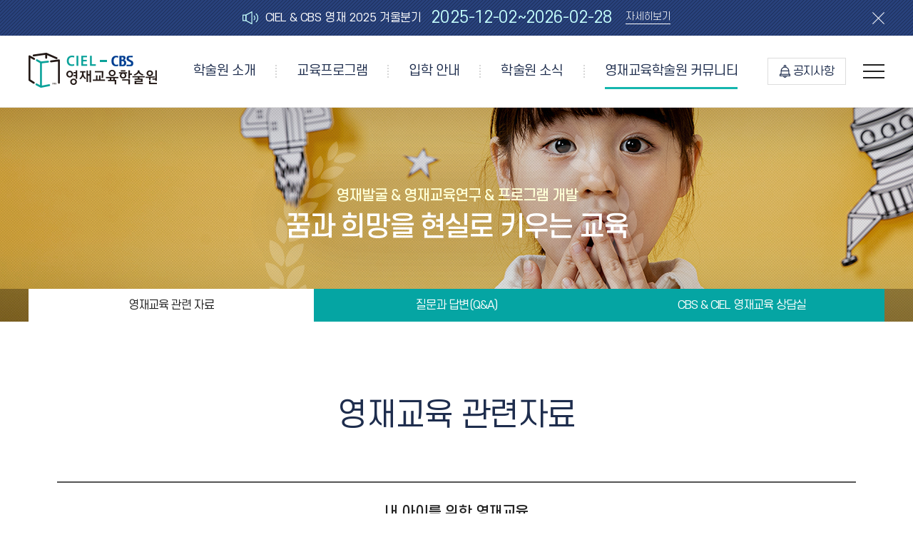

--- FILE ---
content_type: text/html; charset=UTF-8
request_url: http://cbs-thinkid.com/page/customer/data_view.html?no=1
body_size: 31062
content:

<!doctype html>
<html lang="ko">
<head>
	<title>CBS & CIEL 영재교육학술원</title>
	<meta charset="UTF-8">
	<meta http-equiv="X-UA-Compatible" content="IE=edge">
	<!-- <meta name="viewport" content="user-scalable=no, initial-scale=1.0, maximum-scale=1.0, minimum-scale=1.0, width=device-width"> -->
	<meta name="viewport" content="width=device-width, initial-scale=1, maximum-scale=1">
	<meta name="description" content="CBS 영재교육학술원,CIEL(시엘)영재교육학술원,CBS & CIEL 영재교육학술원">
	<meta name="keyword" content="CBS 영재교육학술원,CIEL(시엘)영재교육학술원,CBS & CIEL 영재교육학술원">

	<!-- sns og tag-->
	<meta name="type" content="website">
	<meta property="og:type" content="website">
	
	<!-- 사이트 제목 -->
	<meta name="title" content="">
	<meta property="og:title" content="">
	
	<!-- 문서에 대한 정보를 검색 엔진에 제공. 문서에 대한 핵심어(keywords)를 쉼표로 분리하여 입력해주세요. ex) 사이트명,관공서,학교,병원,-->
	<meta name="keywords" content="">
	<meta property="og:keywords" content="">
	
	<!-- 문서에 대한 설명. 검색 엔진은 검색 결과와 함께 이 설명을 가져갑니다. -->
	<meta name="description" content="CBS 영재교육학술원,CIEL(시엘)영재교육학술원,CBS & CIEL 영재교육학술원">
	<meta property="og:description" content="CBS 영재교육학술원,CIEL(시엘)영재교육학술원,CBS & CIEL 영재교육학술원">
	
	<!-- 문서에 대한 url 주소-->
	<meta name="url" content="">
	<meta property="og:url" content="">
	
	<!-- 저자 이름 ex)카피라이트 -->
	<meta name="author" content="">
	<meta property="og:author" content="">


	<!-- css -->
	<link rel="stylesheet" type="text/css" href="/common/css/reset.css?ver=2.7">
	<link rel="stylesheet" type="text/css" href="/common/css/font.css?ver=2.7">
	<link rel="stylesheet" type="text/css" href="/common/css/font2.css?ver=2.7"<!-- font2설명 삼성긴고딕웹폰트,삼성둥근고딕웹폰트,삼성샤프웹폰트,GmarketSans,s코어드림폰트 -->
	<link rel="stylesheet" type="text/css" href="/common/css/common_style.css?ver=2.7">
	<link rel="stylesheet" type="text/css" href="/css/layout.css?ver=2.7">
	<link rel="stylesheet" type="text/css" href="/css/style.css?ver=2.7">
	<link rel="stylesheet" type="text/css" href="/css/main.css?ver=2.7">
	<link rel="stylesheet" type="text/css" href="/css/sub.css?ver=2.7">
	<link rel="stylesheet" type="text/css" href="/css/board.css?ver=2.7">


	<!-- js -->	
	<script type="text/javascript" src="http://code.jquery.com/jquery-1.11.3.js"></script> 
	
	<!-- plugin css -->
	<link rel="stylesheet" type="text/css" href="/plugin/fakeform/jquery-fakeform-0.5.css?ver=2.7">
	<link rel="stylesheet" type="text/css" href="/plugin/bx/jquery.bxslider.css?ver=2.7">

	<meta name="format-detection" content="telephone=no" />

	<!--[if lt IE 9]>
	<script src="/common/js/html5shiv.js"></script>
	<script src="http://html5shiv.googlecode.com/svn/trunk/html5.js"></script>
	<link rel="stylesheet" type="text/css" href="/common/css/style_ie78.css" />
	<![endif]-->
</head>

<body>
<div id="wrap">


<div class="mobile_nav_wrap">
<span class="bg"></span>
<div class="menuClose menuClose1"></div>
<div class="mobile_nav">
<div class="inner">

	<div class="top">
		<a href="#" title="CIEL 영재교육학술원" class="logo">
			<img src="/images/common/logo.png" />
		</a>
		
		<a href="#" class="noLink menuClose2"></a>
	</div>

	<div class="set nav_">

		<div class="block">
			<h3 class="tit tit1">제목</h3>
			<div class="list1">
			</div>
		</div><!--//block-->

		<div class="block">
			<h3 class="tit tit2">제목</h3>
			<div class="list2">
			</div>
		</div><!--//block-->

		<div class="block">
			<h3 class="tit tit3">제목</h3>
			<div class="list3">
			</div>
		</div><!--//block-->

		<div class="block">
			<h3 class="tit tit4">제목</h3>
			<div class="list4">
			</div>
		</div><!--//block-->

		<div class="block">
			<h3 class="tit tit5">제목</h3>
			<div class="list5">
			</div>
		</div><!--//block-->
	</div><!--//nav_-->
	
	
	
	<div class="bottom">
		<p class="p1">입학 상담 문의</p>
		<a href="tel:02-719-7036" title="전화걸기">
			<img src="/images/common/mo_menu_tel1.png" />
			(02)719-7036
		</a>
		<a href="tel:02-719-8530" title="전화걸기">
			<img src="/images/common/mo_menu_tel2.png" />
			(02)719-8530
		</a>
		<p class="p2">평일/토요일 AM 9:00 - PM 6:00</p>
	</div>
	
	
	
	
	
</div><!--//inner-->
</div><!--//mobile_nav-->
</div><!--//mobile_nav_wrap-->	<div class="top_notice_banner" style="background-image: url(/images/common/top_notice_bg.png);">
		<a class="banner" href="http://cbs-thinkid.com/page/news/notice_view.html?no=32">
			<img src="/images/common/top_notice_ic.png" />
			
			<!-- 제목 -->
			<p class="tit">CIEL & CBS 영재 2025 겨울분기</p>
			
			
			<h3><!-- 날짜 -->
				2025-12-02<span>~</span>2026-02-28			</h3>
			
			<p class="viewdetail">
				자세히보기
			</p>
		</a><!--//banner-->
		<a href="#" class="noLink closebtn" title="닫기"><img src="/images/common/top_notice_close.png" /></a>
	</div><!--//top_notice_banner-->
	<header class="set">
		<div class="set1 header_inner">
			<div class="logo">
				<a href="/" title="CIEL 영재교육학술원"><img src="/images/common/logo210514.png" class="pclogo" /></a>
				<!-- <a href="/" title="CIEL 영재교육학술원"><img src="/images/common/logo210419_mo.png" class="mologo" /></a> -->
				
			</div><!--//logo-->
			
			
			<div class="h_nav">
				<ul>
					<li class="li1">
						<a href="/page/about/about1.html" title="학술원 소개">학술원 소개</a>
					</li>
					<li class="li2">
						<a href="/page/program/program1.html" title="교육프로그램">교육프로그램</a>
					</li>
					<li class="li3">
						<a href="/page/info/info1.html" title="입학 안내">입학 안내</a>
					</li>
					<li class="li4">
						<a href="/page/news/notice.html" title="학술원 소식">학술원 소식</a>
					</li>
					<li class="li5">
						<a href="/page/customer/data.html" title="영재교육학술원 커뮤니티">영재교육학술원 커뮤니티</a>
					</li>
				</ul>
			</div><!--//h_nav-->
			
			<div class="menu_btn">
				<a href="/page/news/notice.html" class="notice_btn" title="공지사항"><img src="/images/common/notice_btn.png" alt="공지사항 버튼 아이콘" />공지사항</a>
				<a href="#" class="noLink btn sitemap" title="사이트맵"><span class="ic"></span></a>
				<a href="#" class="noLink btn mobilebtn" title="메뉴"><span class="ic"></span></a>
			</div><!--//menu_btn-->
		</div><!--//header_inner-->
		
		<div class="sub_nav">
			<div class="set1 sub_nav_inner">
			
			<div class="subpages subpages1">
	<ul class="ul_1">
		<li class="">
			<a href="/page/about/about1.html" title="인사말">인사말</a>
		</li>
		<li>
			<a href="/page/about/about2.html" title="설립취지">설립취지</a>
		</li>
		<li>
			<a href="/page/about/about3.html" title="연구내용 및 연혁">연구내용 및 연혁</a>
		</li>
		<li>
			<a href="/page/about/about4.html" title="연구진">연구진</a>
		</li>
		<li>
			<a href="/page/about/about5.html" title="찾아오시는 길">찾아오시는 길</a>
		</li>
	</ul>
</div>
<div class="subpages subpages2">
	<ul class="ul_2">
		<li>
			<a href="/page/program/program1.html" title="영재교육 이론">영재교육 이론</a>
		</li>
		<li>
			<a href="/page/program/program2.html" title="영재교육 프로그램">영재교육 프로그램</a>
		</li>
		<li>
			<a href="/page/program/program3.html" title="교육과정 안내">교육과정 안내</a>
		</li>
		<li>
			<a href="/page/program/program4.html" title="프로그램 구성">프로그램 구성</a>
		</li>
		<li class="hidecate_">
			<a href="/page/program/program4-2.html" title="프로그램 구성">프로그램 구성</a>
		</li>
		<li class="hidecate_">
			<a href="/page/program/program4-3.html" title="프로그램 구성">프로그램 구성</a>
		</li>
		<li class="hidecate_">
			<a href="/page/program/program4-4.html" title="프로그램 구성">프로그램 구성</a>
		</li>
	</ul>
</div>
<div class="subpages subpages3">
	<ul class="ul_3">
		<li>
			<a href="/page/info/info1.html" title="수업참가 방법">수업참가 방법</a>
		</li>
		<li>
			<a href="/page/info/info2.html" title="검사 절차">검사 절차</a>
		</li>
		<li>
			<a href="/page/info/info3.html" title="검사 내용">검사 내용</a>
		</li>
	</ul>
</div>
<div class="subpages subpages4">
	<ul class="ul_4">
		<li>
			<a href="/page/news/notice.html" title="공지사항">공지사항</a>
		</li>
		<li>
			<a href="/page/news/video.html" title="교육활동 동영상">교육활동 동영상</a>
		</li>
		<li>
			<a href="/page/news/gallery.html" title="교육활동 사진">교육활동 사진</a>
		</li>
		<li class="hidecate_">
			<a href="/page/news/notice_view.html" title="공지사항">공지사항</a>
		</li>
		<li class="hidecate_">
			<a href="/page/news/video_view.html" title="교육활동 동영상">교육활동 동영상</a>
		</li>
		<li class="hidecate_">
			<a href="/page/news/gallery_view.html" title="교육활동 사진">교육활동 사진</a>
		</li>
	</ul>
</div>
<div class="subpages subpages5">
	<ul class="ul_5">
		<li>
			<a href="/page/customer/data.html" title="영재교육 관련 자료">영재교육 관련 자료</a>
		</li>
		<li>
			<a href="/page/customer/qna.html" title="질문과 답변(Q&A)">질문과 답변(Q&A)</a>
		</li>
		<li>
			<a href="/page/customer/consulting.html" title="CBS & CIEL 영재교육 상담실">CBS & CIEL 영재교육 상담실</a>
		</li>
		<li class="hidecate_">
			<a href="/page/customer/data_view.html" title="영재교육 관련 자료">영재교육 관련 자료</a>
		</li>
		<li class="hidecate_">
			<a href="/page/customer/qna_view.html" title="질문과 답변(Q&A)">질문과 답변(Q&A)</a>
		</li>
		<li class="hidecate_">
			<a href="/page/customer/qna_write.html" title="질문과 답변(Q&A)">질문과 답변(Q&A)</a>
		</li>
		<!-- <li>
			<a href="/page/아아아/" title="관련사이트">관련사이트</a>
		</li> -->
	</ul>
</div>			
			</div><!--//sub_nav_inner-->
		</div><!--//sub_nav-->

	</header><!-- header end -->
	
	<div class="set site_map">
	<div class="set1 flex v_center">
	<div class="set flex inner">
	
	
		<div class="block block1">
			<h3 class="tit">제목</h3>
			<div class="set cate">
			
			</div>
		</div><!--//block-->
		<div class="block block2">
			<h3 class="tit">제목</h3>
			<div class="set cate">
			
			</div>
		</div><!--//block-->
		<div class="block block3">
			<h3 class="tit">제목</h3>
			<div class="set cate">
			
			</div>
		</div><!--//block-->
		<div class="block block4">
			<h3 class="tit">제목</h3>
			<div class="set cate">
			
			</div>
		</div><!--//block-->
		<div class="block block5">
			<h3 class="tit">제목</h3>
			<div class="set cate">
			
			</div>
		</div><!--//block-->
	
	
	
	
	</div><!--//inner-->
	</div><!--//-->
	</div><!--//site_map-->
	
	
	<!-- 서브 상단 -->
	<div class="set sub_visual" style="display: none;">
	<div class="set inner_bg">
		<div class="set deco">
		<div class="set">
			<p>영재발굴 & 영재교육연구 & 프로그램 개발</p>
			<h2>꿈과 희망을 현실로 키우는 교육</h2>
		</div>
		</div>
	</div><!--//inner_bg-->
	
	<div class="set sub_cate">
	<div class="set1 sub_cate_inner">
	
	</div>
	</div><!--//sub_cate-->
	</div><!--//sub_visual-->
	<!-- 서브 상단 end -->
	
	
<script language="javascript">
$(document).ready(function(){
	function hit(){
		var frm = $('[name="read_hit"]');
		$.post("/hit_chk.php",{
			fild:frm.find('[name="fild"]').val(),
			table:frm.find('[name="table"]').val(),
			no:frm.find('[name="no"]').val(),
		},function(e){},'json');
	}

	hit();
});
</script>
<form name="read_hit" action="#" enctype='multipart/form-data' method="post">
<input type="hidden" name="fild" value="">
<input type="hidden" name="table" value="datan">
<input type="hidden" name="no" value="1">
</form>

<!--팝업-->

<div class="pop_wrap_">

	<div class="pop____ pop____1">
	<a href="#" class="noLink close_" title="닫기"><img src="/images/sub/close_.png" /></a>
	
		<div class="set pop____inner pop____inner3">
		
		
			<h3>창의력 프로그램</h3>
			<div class="set box">
				<p class="p1">
문제 상황 인식 > 문제 발견 > 열린 마음으로 아이디어를 발견 > 해결책 모색 과정을 경험할 수 있도록 구성되어 있으며 창의성의 주요 요소인 유창성, 독창성, 융통성, 정교성, 창의적 문제해결능력(CPS) 능력을 키울 수 있는 프로그램입니다.    
				</p>
			
				<p class="p2">
<font style="color: #8638bd;">유창성</font>
제시된 상황에서 다양한 아이디어를 찾아보는 과제들로 구성됩니다. 보다 다양한 아이디어를 창출할 수 있도록 아동들 간의 상호작용을 장려하고, 생각을 자극시켜주는 다양한 질문들을 제기합니다.
				</p>
			
				<p class="p2">
<font style="color: #fe6000;">독창성</font>
남과 다른 나만의 독특한 생각과 새로운 해석, 자유로운 표현을 할 수 있는 프로그램들로 구성됩니다. 생각을 열어두고 생각에 생각을 더해가며 점차 생각을 발전시켜 지금까지 없었던 낯설고 독특하며 새로운 아이디어를 산출할 수 있도록 격려합니다. 
				</p>
			
				<p class="p2">
<font style="color: #009d7e;">융통성</font>
정해진 틀이나 방식에서 벗어나 다양한 접근이 필요한 프로그램들로 구성됩니다. 새로운 과제를 접했을 때 빠르게 결론을 내리기보다는 판단을 유보하도록 하며 다양한 시각에서 사물을 바라보는 개방적 사고를 하도록 장려합니다.
				</p>
			
				<p class="p2">
<font style="color: #f02b55;">정교성</font>
자신이 생각해낸 불완전한 아이디어를 통합·조화·변형의 과정을 통해 보다 더 가치 있는 아이디어로서 완성시켜보는 프로그램들로 구성됩니다. 여러 가지 세부사항을 고려하면서 자신의 생각을 보다 구체화 시킬 수 있도록 안내합니다. 
				</p>
			
				<p class="p2">
<font style="color: #0073c3;">창의적 문제해결(CPS)</font>
도전할 과제에 대해 이해하고 목표와 기회를 선택하고 구성하며, 수렴적 사고를 통해 자료탐구 → 문제의 구성 → 아이디어 산출 → 해결책 발견 → 실행 계획의 단계를 경험할 수 있도록 합니다. 
				</p>
			</div>
			
			
			<p class="p3">
모든 것들은 지금보다 더 좋게 만들어지거나 될 수 있다는 것을 깨닫도록 돕습니다.<br>
결점을 찾기보다 개선 방법을 먼저 생각하는 긍정적 사고를 기르며, 애매모함을 참고 도전하는  창의적 태도와 독창적 사고를 하도록 합니다.
			</p>
			<table>
				<tbody>
				
				
					<tr>
						<th>
						초등<br>1~2학년
						</th>
						
						<td>
주로 상황을 보는 관점을 확장 시키는 데 도움을 줄 수 있는 프로그램들로 구성됩니다. 다양한 관점으로 사물과 사건을 바라보면서 문제 상황에 접근하여 유창한 아이디어를 제시하도록 합니다. 
						</td>
					</tr>
					<tr>
						<th>
						초등<br>3~4학년
						</th>
						
						<td>
새로운 아이디어를 창출해 내는 사고 과정에 중점을 둔 프로그램들로 구성됩니다. 낯설게 보기 등 새로운 관점으로 상황을 이해하고 파악하는 창의 능력을 기르고, 풍부한 정보 중에서 가능성 있는 아이디어를 골라 하나의 해결책을 찾도록 합니다.  
 
						</td>
					</tr>
					<tr>
						<th>
						초등<br>5~6학년
						</th>
						
						<td>
아이디어를 정교화해 창의적 문제해결에 도달하게 도와주는 프로그램들로 구성됩니다. 평가 과정을 통해 아이디어를 수렴하여 구체화 시키도록 합니다.
						</td>
					</tr>
					
					
				</tbody>
			</table>
		
		
		</div><!--//pop____inner pop____inner3-->
	</div><!--//pop____-->

	<div class="pop____ pop____2">
	<a href="#" class="noLink close_" title="닫기"><img src="/images/sub/close_.png" /></a>
	
		<div class="set pop____inner pop____inner3">
		
		
			<h3>논리 프로그램</h3>
			<div class="set box">
				<p class="p1">
논리 프로그램은 각자 문제를 해결한 후 팀 친구들과 함께 자신의 결론이 어떻게 도출되었는지 설명하고 그 내용을 함께 검토하는 과정 중심 활동으로 구성됩니다. 이러한 토론 과정은 자신의 생각을 표현하는 능력, 다른 사람을 설득하는 능력, 비판을 받아들이는 능력과 협동심을 자연스럽게 경험할 수 있게 합니다. 논리 프로그램은 난이도에 따라 비중있게 진행되며 연역적 사고력, 귀납적 추론, 가설 세우기, 오류 수정, 종합 분석 등 논리 사고력 신장을 위한 다양한 프로그램으로 구성됩니다.    
				</p>
			</div>
			
			
			<p class="p3">
사회 현상과 자연 현상을 주의 깊게 관찰하여 본질을 파악하고 체계적으로 생각할 수 있는 능력을 키울 수 있도록 합니다. 수업 중 과제는 스스로 읽고 깊이 생각하여 문제의 핵심을 발견하도록 합니다. 여러 상황을 분석하여 알아낸 사실을 다양한 각도에서 검토하고 비판하고 종합하여 논리적 결론을 이끌도록 합니다. 
			</p>
			<table>
				<tbody>
				
				
					<tr>
						<th>
						초등<br>1~2학년
						</th>
						
						<td>
친근한 그림이나 사물을 이용한 연역적 사고 초급 단계를 다루면서 기초 논리 사고를 자연스럽게 훈련합니다.
						</td>
					</tr>
					<tr>
						<th>
						초등<br>3~4학년
						</th>
						
						<td>
연역적 사고 중급 단계 과제들과 귀납추론, 종합 분석 등 다양한 주제와 논리 과제를 접하면서 정보를 수집하고 종합하여 합리적 결론을 이끌어내는 과정을 경험합니다.
 
						</td>
					</tr>
					<tr>
						<th>
						초등<br>5~6학년
						</th>
						
						<td>
복잡한 상황이나 제시된 자료를 보고 스스로 가설을 세우도록 하며 모순을 해결하는 방안을 제시하도록 합니다. 다른 친구들을 설득하고 서로 다른 생각을 수용하면서 자신의 생각을 정교하게 다듬어 가는 활동입니다.
						</td>
					</tr>
					
					
				</tbody>
			</table>
		
		
		</div><!--//pop____inner pop____inner3-->
	</div><!--//pop____-->

	<div class="pop____ pop____3">
	<a href="#" class="noLink close_" title="닫기"><img src="/images/sub/close_.png" /></a>
	
		<div class="set pop____inner pop____inner3">
		
		
			<h3>지능개발</h3>
			<div class="set box">
				<p class="p1">
지능개발 프로그램은 Guilford의 다중 지능 모델을 이론적 배경으로 합니다. 지능의 각 인자를 자극하여 이를 최대한 계발할 수 있도록 연구된 프로그램입니다. 지능 모델에서는 인간의 지적 능력을 정신적 작용, 내용, 산출의 3차원 구조로 설명합니다. 각각의 지능 인자들은 우리 두뇌에서 고유한 작용을 하게 되는데 각 작용 능력에 따라 적절한 교육적 자극을 받으면 각 인자들은 개발되고 신장됩니다. 지능개발 프로그램은 이러한 지능 인자를 자극하고 신장할 수 있는 프로그램으로 구성되어 있습니다.  
				</p>
			</div>
			
			
			<p class="p3">
지능은 복합적인 요인들로 이루어진 능력으로, 학습지식과 생활 속에서 쌓아가는 풍부한 경험 그리고 경험의 활용을 통해 지속적으로 계발될 수 있습니다. 언어, 상식, 공간 개념, 유추와 추론, 수와 논리, 공통성과 관찰 능력 등을 종합적으로 계발하도록 합니다.
			</p>
			<table>
				<tbody>
				
				
					<tr>
						<th>
						초등<br>1~2학년
						</th>
						
						<td>
다양한 각도로 그림이나 사물을 접하며 분류하고 공통성을 추론하며 필요한 정보를 수집하는 경험을 하도록 합니다. 수와 낱말의 자유로운 조합을 경험하면서 의미와 상징의 변화를 이해합니다.
						</td>
					</tr>
					<tr>
						<th>
						초등<br>3~4학년
						</th>
						
						<td>
조건에 따라 다양한 결론을 이끌어 내며 그 응용을 통해서 새로운 상황을 만들어 내는 과정을 경험합니다. 단위와 체계의 변형과 응용, 관계와 유추의 사고 과정을 계발합니다.
 
						</td>
					</tr>
					<tr>
						<th>
						초등<br>5~6학년
						</th>
						
						<td>
여러 가지 형태의 수열과 수의 조합, 기호의 해독을 통한 정확한 추론 능력과 함축, 고차적 상위 인지 능력을 계발합니다.
						</td>
					</tr>
					
					
				</tbody>
			</table>
		
		
		</div><!--//pop____inner pop____inner3-->
	</div><!--//pop____-->

	<div class="pop____ pop____4">
	<a href="#" class="noLink close_" title="닫기"><img src="/images/sub/close_.png" /></a>
	
		<div class="set pop____inner pop____inner3">
		
		
			<h3>수 프로그램</h3>
			<div class="set box">
				<p class="p1">
수학 프로그램은 수학적 과제에 대한 흥미와 해결 능력, 재능을 발전시켜 수학의 궁극적 목표인 생각하는 능력, 스스로 학습할 수 있는 능력, 창의적 문제 해결자가 될 수 있도록 진행합니다. 수학의 기본 지식, 추론 능력, 문제 해결력, 수학적 아이디어의 표현과 교환 능력 그리고 사고의 유연함과 인내, 흥미, 지적 호기심, 창의력을 기를 수 있는 다양한 프로그램으로 구성됩니다. 
				</p>
			</div>
			
			
			<p class="p3">
집합, 수 계산, 연산, 대수, 기하, 측정, 확률과 통계 등 수학 전반의 문제들을 경험하고 스스로 해결함으로써 수학적 사고력을 키울 수 있도록 합니다. 아동 스스로 문제에 대한 민감성 → 정보의 조직화 및 공간적 정보의 시각화 → 적용 및 응용 → 문제해결 → 평가의 과정을 경험하게 됩니다. 
			</p>
			<table>
				<tbody>
				
				
					<tr>
						<th>
						초등<br>1~2학년
						</th>
						
						<td>
수학에 대한 흥미와 긍정적 태도를 키우며 주어진 문제에 대한 다양한 접근 방법을 통해 수학적 사고 능력을 발달시키도록 합니다.
						</td>
					</tr>
					<tr>
						<th>
						초등<br>3~4학년
						</th>
						
						<td>
기하 개념의 이해를 바탕으로 공간, 넓이, 둘레, 길이, 부피, 확대, 축소 등의 수학 활동을 통해 평면 사고와 입체 사고를 기릅니다. 수학 개념을 응용하여 문제를 풀고 일반화하는 경험을 갖게 됩니다.
 
						</td>
					</tr>
					<tr>
						<th>
						초등<br>5~6학년
						</th>
						
						<td>
논리적, 추상적, 창의적, 비판적 사고력, 기호화와 형식화, 단순화와 종합 등 심화된 형태의 프로그램을 경험하여 다양한 문제 해결 방법을 스스로 발견하여 적용할 수 있도록 합니다. 
						</td>
					</tr>
					
					
				</tbody>
			</table>
		
		
		</div><!--//pop____inner pop____inner3-->
	</div><!--//pop____-->

	<div class="pop____ pop____5">
	<a href="#" class="noLink close_" title="닫기"><img src="/images/sub/close_.png" /></a>
	
		<div class="set pop____inner pop____inner3">
		
			<img src="/images/sub/program/pop/pop_5.gif" />
			
			
		</div><!--//pop____inner pop____inner3-->
	</div><!--//pop____-->

	<div class="pop____ pop____6">
	<a href="#" class="noLink close_" title="닫기"><img src="/images/sub/close_.png" /></a>
	
		<div class="set pop____inner pop____inner3">
		
			<img src="/images/sub/program/pop/pop_6.gif" />
			
			
		</div><!--//pop____inner pop____inner3-->
	</div><!--//pop____-->

</div><!--//pop_wrap_-->





<script>
$(document).ready(function() {
	$(".popbtn_").click(function() {
		$("body").addClass("overflow_hidden");
		$(".pop_wrap_").addClass("view");
	});
	$(".popbtn_1").click(function() {
		$(".pop____1").addClass("viewpop");
	});
	$(".popbtn_2").click(function() {
		$(".pop____2").addClass("viewpop");
	});
	$(".popbtn_3").click(function() {
		$(".pop____3").addClass("viewpop");
	});
	$(".popbtn_4").click(function() {
		$(".pop____4").addClass("viewpop");
	});
	$(".popbtn_5").click(function() {
		$(".pop____5").addClass("viewpop");
	});
	$(".popbtn_6").click(function() {
		$(".pop____6").addClass("viewpop");
	});
	$(".close_").click(function() {
		$("body").removeClass("overflow_hidden");
		$(".pop_wrap_").removeClass("view");
		$(this).parent().removeClass("viewpop");
	});
});
</script>













<!--//팝업-->


<div class="sub_wrap">
	
<!-- 페이지 제목 -->
<h2 class="sub_top_tit2">영재교육 관련자료</h2>

<div class="board_view_type_">
	<div class="subject">
		<strong>내 아이를 위한 영재교육</strong>
	</div>
	
	<div class="info">
		<dl>
		<dt>작성자</dt><dd>관리자</dd>
		</dl>
		
		<dl>
		<dt>작성일</dt><dd>23.05.02</dd>
		</dl>
		
		<dl>
		<dt>조회수</dt><dd>319</dd>
		</dl>
	</div>
	
	<div class="view_main_cont">
		<iframe src="/nse/text_detail.html?no=1&type=datan" style="width:100%;" scrolling="no" frameborder="0" onload="this.height=this.contentWindow.document.documentElement.scrollHeight"></iframe>
	</div><!--//view_main-->
	
	
	
		
	<div class="view_btns">
		<a href="data.html" title="목록" class="btn btn_list">
			목록
		</a>
	</div>
	
	<div class="view_writing_list">
		<ul>
			<li>
			<a href="data_view.html?no=2" title="다음글 - 영재원 아이들은 어떤 공부를 할까?">
				<span>다음글</span><p>영재원 아이들은 어떤 공부를 할까?</p>
			</a>
			</li>
		</ul>
	</div><!--//view_btns-->


</div><!--//board_view_type_-->


</div><!--//sub_wrap-->

<footer class="set">

<!-- <div class="set f_section1">
<div class="set1 inner">
	<div class="left">
		<p class="p1"><img src="/images/common/f_tel.png">CBS영재교육학술원 입학상담 문의:</p>
		<p class="tel"><a href="tel:02-2650-7036" title="전화걸기">02)2650-7036/7035</a></p>
		<p class="p1">서울시 양천구 목동서로 159-1 CBS방송국 9층</p>
	</div>
	<div class="right">
		<a href="/page/info/info1.html" title="입학안내">입학안내<img src="/images/common/f_arrow.png" /></a>
		<a href="/page/customer/consulting.html" title="CBS 교육상담실">CBS 교육상담실<img src="/images/common/f_arrow.png" /></a>
	</div>
</div>
<div class="set1 inner">
	<div class="left">
		<p class="p1"><img src="/images/common/f_tel.png">시엘영재교육학술원 입학상담 문의:</p>
		<p class="tel"><a href="tel:02-719-7036" title="전화걸기">02)719-7036/8530</a></p>
		<p class="p1">서울시 용산구 청파로 109 나진전자월드 7층</p>
	</div>
	<div class="right">
		<p class="p1">화~토: 오전10: 00~ 오후 6:00</p>
	</div>
</div>
</div> -->
<!--//f_section1-->

<div class="set f_section2">
<div class="set1 inner">

	<select class="f_select" onchange="goURL(this.value)">
		<option>관련 사이트</option>
		<!-- <option value="http://www.ijso-smp.org&_blank">IJSO</option> -->
		<!-- <option value="http://www.kypt.or.kr&_blank">한국 청소년 물리 토너먼</option>
		<option value="http://www.thinkid.com&_blank">김연구소</option>
		<option value="http://www.kjso.or.kr&_blank">KJSO</option> -->
		<option value="https://ged.kedi.re.kr/index.do&_blank">GED 영재교육종합데이타베이스</option>
		<option value="https://ssp.sen.go.kr/edu/&_blank">서울시교육청과학전시관 영재교육원</option>
		<option value="https://sshs.sen.hs.kr/index.do&_blank">서울과학영재학교 서울과학고등학교</option>
		<option value="https://www.ksa.hs.kr/&_blank">한국과학영재학교</option>
		<!-- <option value="http://www.kisg.org&_blank">한국과학영재교육정보센터</option> -->
		<!-- <option value="http://www.nyex.info&_blank">NETWORK OF YOUTH EXCELLENCE</option> -->
	</select>
	
	<script>
	function goURL(values) {
		var obj = values.split("&");
		if (obj[1]=="pop") {
				 window.open(obj[0],"winName","toolbar=no, width=800, height=700,resize=no,scrollbar=no");
		} else if (obj[1]=="_blank") {
				window.open(obj[0]);
		} else {
				location.href = obj[0];
		}
	}
	</script>

	<div class="foot-naver">
		<a href="https://cafe.naver.com/cielgifted" target="_blank" title="CBS 영재교육학술원 네이버 카페 바로가기">
			<img src="/images/ncafe.png" alt="naver 카페 아이콘" />
		</a>
		<a href="https://blog.naver.com/cielgifted" target="_blank" title="CBS 영재교육학술원 네이버 블로그 바로가기">
			<img src="/images/nblog.png" alt="naver 블로그 아이콘" />
		</a>
	</div>
	
	
	<div class="site_info">
		<div class="set">
			<p>사업자 등록번호: 214-90-74344</p>
			<span class="bar"></span>
			<p>상호: CIEL영재교육학술원</p>
			<span class="bar"></span>
			<p>대표자: 이조옥</p>
		</div>
		<div class="set">
			<p>대표전화: <a href="tel:02-719-7036" title="전화걸기">(02)719-7036</a>, <a href="tel:02-719-8530" title="전화걸기">(02)719-8530</a></p>
			<span class="bar"></span>
			<p>FAX: (02)719-7036</p>
		</div>
		<div class="set mt20">
			<p><b style="font-weight: 500;">입학상담문의</b></p>
		</div>
		<div class="set">
			<p>CBS영재교육학술원 : <a href="tel:02-2650-7036" title="전화걸기">02)2650-7036/7035</a> 서울시 양천구 목동 서로 159-1 (CBS방송국) 9층</p>
		</div>
		<div class="set">
			<p>시엘영재교육학술원 : <a href="tel:02-719-7036" title="전화걸기">02)719-7036/8530</a> 서울시 용산구 청파로74 신관동 3층 307호</p>
		</div>
		<div class="set">
			<p>화~토: 오전10: 00~ 오후 6:00</p>
		</div>
	</div><!--//site_info-->
	<div class="set copyr">
	Copyright 2021 CBS-THINKID all right reserved.
	</div><!--//copyr-->
</div>
</div><!--//f_section2-->


</footer><!-- footer end -->

<a href="#" class="noLink goTop">
	<img src="/images/common/goTop.png" />
</a>
<script>
$(function() {
  $(window).scroll(function() {
    if ($(this).scrollTop() > 250) {
      $('.goTop').fadeIn();
    } else {
      $('.goTop').fadeOut();
    }
  });

  $(".goTop").click(function() {
    $('html, body').animate({
      scrollTop : 0
    }, 400);
    return false;
  });
});
</script>

<!-- js end -->
<script type="text/javascript" src="/js/custom.js?ver=2.7"></script>

<!-- plugin js -->
<script type="text/javascript" src="/plugin/fakeform/jquery-fakeform-0.5.js?ver=2.7"></script>

<script type="text/javascript" src="/plugin/bx/jquery.bxslider.js?ver=2.7"></script></div><!-- // wrap end -->
</body>
</html><script>
$("header .sub_nav .sub_nav_inner .subpages ul.ul_5 li:nth-child(1)").addClass("subpage_active");
</script>

--- FILE ---
content_type: text/html; charset=UTF-8
request_url: http://cbs-thinkid.com/nse/text_detail.html?no=1&type=datan
body_size: 1105
content:
<!DOCTYPE HTML PUBLIC "-//W3C//DTD HTML 4.01 Transitional//EN" "http://www.w3.org/TR/html4/loose.dtd">
<html lang="ko">
<head>
<style>
h1 {
margin: 0;
h1 span>span {font-size:inherit;font-weight:inherit;}
}
p {   
    margin : 0;
	line-height: 1.5;
}
</style>
<meta http-equiv="Content-Type" content="text/html; charset=utf-8">
<title>Smart Editor&#8482; WYSIWYG Mode</title>
</head>
<body class="se2_inputarea" style="height:0">
<br style="clear:both;"><p style="text-align: center; " align="center">&nbsp;<img src="/upload/nse/1683008697-001.jpg" title="1683008697-001.jpg">&nbsp;</p><p style="text-align: center; " align="center">&nbsp;</p><p style="text-align: center; " align="center">&nbsp;</p>

<div style="text-align: center;" align="center"><iframe width="560" height="315" src="https://www.youtube.com/embed/QAnX0u4P-Yo" title="YouTube video player" frameborder="0" allow="accelerometer; autoplay; clipboard-write; encrypted-media; gyroscope; picture-in-picture; web-share" allowfullscreen=""></iframe></div><div style="text-align: center;" align="center"><br></div></body>
</html>

--- FILE ---
content_type: text/html; charset=UTF-8
request_url: http://cbs-thinkid.com/hit_chk.php
body_size: 90
content:
{"error":"ok"}

--- FILE ---
content_type: text/css
request_url: http://cbs-thinkid.com/common/css/font.css?ver=2.7
body_size: 23087
content:
@charset "utf-8";

/*font + */
@import url('https://fonts.googleapis.com/css?family=Raleway:300,400,500,600,700,800,900');
/*font-family: font-family: 'Raleway', sans-serif;*/

@import url('https://fonts.googleapis.com/css?family=Lato:300,400,700|Titillium+Web:300,400,600,700|Roboto:400,700');
/* font-family: 'Titillium Web', sans-serif; */

@import url(http://fonts.googleapis.com/earlyaccess/notosanssc.css);
/* font-family: 'Noto Sans SC', sans-serif; */

/*font-family: 'NanumMyeongjo, sans-serif; */


@import url('https://fonts.googleapis.com/css2?family=Montserrat:wght@100;200;300;400;500;600;700;800;900&display=swap');
/* font-family: 'Montserrat', sans-serif; */

/* font-family: 'AritaDotum'; */
/* 아리따돋움 100,400,700,900 */

/* font-family: 'om'; */
/* 옴니고딕 100,200,300,400,500 */
 /*////////////////////////////TitilliumWeb font-family: 'titil'; 200,300,400,600,700,900///////////////////////////*/
 /*////////////////////////////titilliummaps font-family: 'titilMaps'; 100 250 500 750 999///////////////////////////*/


@font-face {
    font-family: 'MalgunGothic';
    font-style: normal;
    src: local('※'),
        url('/common/font/MalgunGothic.eot') format('embedded-opentype');
}

@font-face {
    font-family: 'NanumMyeongjo';
    font-style: normal;
    font-weight: 400;
    src: local('※'),
        url('/common/font/NanumMyeongjoR.woff2') format('woff2'), 
        url('/common/font/NanumMyeongjoR.woff') format('woff'),
        url('/common/font/NanumMyeongjoR.ttf') format('truetype'),
        url('/common/font/NanumMyeongjoR.otf') format('opentype'),
        url('/common/font/NanumMyeongjoR.eot') format('embedded-opentype');
}

@font-face {
    font-family: 'NanumMyeongjo';
    font-style: normal;
    font-weight: 700;
    src: local('※'),
        url('/common/font/NanumMyeongjoB.woff2') format('woff2'), 
        url('/common/font/NanumMyeongjoB.woff') format('woff'),
        url('/common/font/NanumMyeongjoB.ttf') format('truetype'),
        url('/common/font/NanumMyeongjoB.otf') format('opentype'),
        url('/common/font/NanumMyeongjoB.eot') format('embedded-opentype');
}

@font-face {
    font-family: 'NanumMyeongjo';
    font-style: normal;
    font-weight: 900;
    src: local('※'),
        url('/common/font/NanumMyeongjoEB.woff2') format('woff2'), 
        url('/common/font/NanumMyeongjoEB.woff') format('woff'),
        url('/common/font/NanumMyeongjoEB.ttf') format('truetype'),
        url('/common/font/NanumMyeongjoEB.otf') format('opentype'),
        url('/common/font/NanumMyeongjoEB.eot') format('embedded-opentype');
}
@font-face {
  font-family: 'Noto Sans KR';
  font-style: normal;
  font-weight: 300;
  src: url(/common/font/NotoSansKR-Light.eot?#iefix) format('embedded-opentype'),
       url(/common/font/NotoSansKR-Light.woff) format('woff'),
       url(/common/font/NotoSansKR-Light.otf) format('opentype');
}
@font-face {
   font-family: 'Noto Sans KR';
   font-style: normal;
   font-weight: 400;
   src: url(/common/font/NotoSansKR-Regular.eot?#iefix) format('embedded-opentype'),
        url(/common/font/NotoSansKR-Regular.woff) format('woff'),
        url(/common/font/NotoSansKR-Regular.otf) format('opentype');
 }
@font-face {
   font-family: 'Noto Sans KR';
   font-style: normal;
   font-weight: 500;
   src: url(/common/font/NotoSansKR-Medium.eot?#iefix) format('embedded-opentype'),
        url(/common/font/NotoSansKR-Medium.woff) format('woff'),
        url(/common/font/NotoSansKR-Medium.otf) format('opentype');
 }
@font-face {
   font-family: 'Noto Sans KR';
   font-style: normal;
   font-weight: 700;
   src: url(/common/font/NotoSansKR-Bold.eot?#iefix) format('embedded-opentype'),
        url(/common/font/NotoSansKR-Bold.woff) format('woff'),
        url(font/NotoSansKR-Bold.otf) format('opentype');
 }


@font-face {
	font-family:'Nanum Gothic';
	src: url('/common/font/NanumGothic.eot');
	src:local("��"), 
		url('/common/font/NanumGothic.eot?#iefix') format('embedded-opentype'),
		url('/common/font/NanumGothic.woff') format('woff'),
		url('/common/font/NanumGothic.ttf') format('truetype');
	font-weight: 400;
}

@font-face {
	font-family:'Nanum Gothic';
	src: url('/common/font/NanumGothicBold.eot');
	src:local("��"), 
		url('/common/font/NanumGothicBold.eot?#iefix') format('embedded-opentype'),
		url('/common/font/NanumGothicBold.woff') format('woff'),
		url('/common/font/NanumGothicBold.ttf') format('truetype');
	font-weight: 700;
}

@font-face {
	font-family:'Nanum Gothic';
	src: url('/common/font/NanumGothicExtraBold.eot');
	src:local("��"), 
		url('/common/font/NanumGothicExtraBold.eot?#iefix') format('embedded-opentype'),
		url('/common/font/NanumGothicExtraBold.woff') format('woff'),
		url('/common/font/NanumGothicExtraBold.ttf') format('truetype');
	font-weight: 900;
}
@font-face {
	font-family:'Nanum Gothic';
	src: url('/common/font/NanumGothicLight.eot');
	src:local("��"), 
		url('/common/font/NanumGothicLight.eot?#iefix') format('embedded-opentype'),
		url('/common/font/NanumGothicLight.woff') format('woff'),
		url('/common/font/NanumGothicLight.ttf') format('truetype');
	font-weight: 300;
}

@font-face {
	font-family:'Nanum Square';
	src: url('/common/font/NanumSquareEB.eot');
	src:local("��"), 
		url('/common/font/NanumSquareEB.eot?#iefix') format('embedded-opentype'),
		url('/common/font/NanumSquareEB.woff') format('woff'),
		url('/common/font/NanumSquareEB.ttf') format('truetype');
	font-weight: 900;
}

@font-face {
	font-family:'Nanum Square';
	src: url('/common/font/NanumSquareB.eot');
	src:local("��"), 
		url('/common/font/NanumSquareB.eot?#iefix') format('embedded-opentype'),
		url('/common/font/NanumSquareB.woff') format('woff'),
		url('/common/font/NanumSquareB.ttf') format('truetype');
	font-weight: 700;
}
@font-face {
	font-family:'Nanum Square';
	src: url('/common/font/NanumSquareR.eot');
	src:local("��"), 
		url('/common/font/NanumSquareR.eot?#iefix') format('embedded-opentype'),
		url('/common/font/NanumSquareR.woff') format('woff'),
		url('/common/font/NanumSquareR.ttf') format('truetype');
	font-weight: 400;
}


@font-face {
	font-family:'MS-Gothic';
	src: url('/common/font/MS-Gothic.eot');
	src:local("��"), 
		url('/common/font/MS-Gothic.eot?#iefix') format('embedded-opentype'),
		url('/common/font/MS-Gothic.woff') format('woff'),
		url('/common/font/MS-Gothic.ttf') format('truetype');
	font-weight: 400;
}


@font-face{
	font-family: 'Nanum Barun Gothic Light';
	src: url('/common/font/NanumBarunGothicLight.eot');
	src: url('/common/font/NanumBarunGothicLight.eot?') format('eot'),url('/common/font/NanumBarunGothicLight.woff') format('woff');
}
@font-face{
	font-family: 'Nanum Barun Gothic';
	src: url('/common/font/NanumBarunGothic.eot');
	src: url('/common/font/NanumBarunGothic.eot?') format('eot'),url('/common/font/NanumBarunGothic.woff') format('woff');
}
@font-face{
	font-family: 'RIXMJEB';
	src: url('/common/font/RIXMJEB.TTF.eot');
	src: url('/common/font/RIXMJEB.TTF.eot?') format('eot'),url('/common/font/RIXMJEB.woff') format('woff');
}
@font-face {
  font-family: 'Noto Sans KR';
  font-style: normal;
  font-weight: 100;
  src: url('/common/font/NotoSansKR-Thin.woff2') format('woff2'),
	   url('/common/font/NotoSansKR-Thin.woff') format('woff'),
	   url('/common/font/NotoSansKR-Thin.otf') format('opentype');
}
@font-face {
  font-family: 'Noto Sans KR';
  font-style: normal;
  font-weight: 300;
  src: url('/common/font/NotoSansKR-Light.woff2') format('woff2'),
	   url('/common/font/NotoSansKR-Light.woff') format('woff'),
	   url('/common/font/NotoSansKR-Light.otf') format('opentype');
}
@font-face {
   font-family: 'Noto Sans KR';
   font-style: normal;
   font-weight: 400;
   src: url('/common/font/NotoSansKR-Regular.woff2') format('woff2'),
		url('/common/font/NotoSansKR-Regular.woff') format('woff'),
		url('/common/font/NotoSansKR-Regular.otf') format('opentype');
 }
@font-face {
   font-family: 'Noto Sans KR';
   font-style: normal;
   font-weight: 500;
   src: url('/common/font/NotoSansKR-Medium.woff2') format('woff2'),
		url('/common/font/NotoSansKR-Medium.woff') format('woff'),
		url('/common/font/NotoSansKR-Medium.otf') format('opentype');
 }
@font-face {
   font-family: 'Noto Sans KR';
   font-style: normal;
   font-weight: 700;
   src: url('/common/font/NotoSansKR-Bold.woff2') format('woff2'),
		url('/common/font/NotoSansKR-Bold.woff') format('woff'),
		url('/common/font/NotoSansKR-Bold.otf') format('opentype');
 }
@font-face {
   font-family: 'Noto Sans KR';
   font-style: normal;
   font-weight: 900;
   src: url('/common/font/NotoSansKR-Black.woff2') format('woff2'),
		url('/common/font/NotoSansKR-Black.woff') format('woff'),
		url('/common/font/NotoSansKR-Black.otf') format('opentype');
 }
 
 
 @font-face {
    font-family: 'AritaDotum';
    font-style: normal;
    font-weight: 100;
    src: url('/common/font/AritaDotum/AritaDotumThin.woff2') format('woff2'), 
        url('/common/font/AritaDotum/AritaDotumThin.woff') format('woff'),
        url('/common/font/AritaDotum/AritaDotumThin.ttf') format('truetype'),
        url('/common/font/AritaDotum/AritaDotumThin.html') format('opentype'),
        url('/common/font/AritaDotum/AritaDotumThin.eot') format('embedded-opentype');
}

@font-face {
    font-family: 'AritaDotum';
    font-style: normal;
    font-weight: 400;
    src:  url('/common/font/AritaDotum/AritaDotumMedium.woff2') format('woff2'), 
        url('/common/font/AritaDotum/AritaDotumMedium.woff') format('woff'),
        url('/common/font/AritaDotum/AritaDotumMedium.ttf') format('truetype'),
        url('/common/font/AritaDotum/AritaDotumMedium.html') format('opentype'),
        url('/common/font/AritaDotum/AritaDotumMedium.eot') format('embedded-opentype');
}

@font-face {
    font-family: 'AritaDotum';
    font-style: normal;
    font-weight: 700;
    src: url('/common/font/AritaDotum/AritaDotumSemiBold.woff2') format('woff2'), 
        url('/common/font/AritaDotum/AritaDotumSemiBold.woff') format('woff'),
        url('/common/font/AritaDotum/AritaDotumSemiBold.ttf') format('truetype'),
        url('/common/font/AritaDotum/AritaDotumSemiBold.html') format('opentype'),
        url('/common/font/AritaDotum/AritaDotumSemiBold.eot') format('embedded-opentype');
}

@font-face {
    font-family: 'AritaDotum';
    font-style: normal;
    font-weight: 900;
    src:  url('/common/font/AritaDotum/AritaDotumBold.woff2') format('woff2'), 
        url('/common/font/AritaDotum/AritaDotumBold.woff') format('woff'),
        url('/common/font/AritaDotum/AritaDotumBold.ttf') format('truetype'),
        url('/common/font/AritaDotum/AritaDotumBold.html') format('opentype'),
        url('/common/font/AritaDotum/AritaDotumBold.eot') format('embedded-opentype');
}

 
 
 
 
 
 
 
 /* 옴니고딕 100,200,300,400,500 */

@font-face {
   /*  font-family: '210 OmniGothic 010'; */
    font-family: 'om';
    src: url('/common/font/om/TTOmniGothicT.eot');
    src: url('/common/font/om/TTOmniGothicT.eot?#iefix') format('embedded-opentype'),
        url('/common/font/om/TTOmniGothicT.woff2') format('woff2'),
        url('/common/font/om/TTOmniGothicT.woff') format('woff');
    font-weight: 100;
    font-style: normal;
    font-display: swap;
}

@font-face {
    font-family: 'om';
    src: url('/common/font/om/TTOmniGothicL.eot');
    src: url('/common/font/om/TTOmniGothicL.eot?#iefix') format('embedded-opentype'),
        url('/common/font/om/TTOmniGothicL.woff2') format('woff2'),
        url('/common/font/om/TTOmniGothicL.woff') format('woff');
    font-weight: 200;
    font-style: normal;
    font-display: swap;
}

@font-face {
    font-family: 'om';
    src: url('/common/font/om/TTOmniGothicM.eot');
    src: url('/common/font/om/TTOmniGothicM.eot?#iefix') format('embedded-opentype'),
        url('/common/font/om/TTOmniGothicM.woff2') format('woff2'),
        url('/common/font/om/TTOmniGothicM.woff') format('woff');
    font-weight: 300;
    font-style: normal;
    font-display: swap;
}

@font-face {
    font-family: 'om';
    src: url('/common/font/om/TTOmniGothicB.eot');
    src: url('/common/font/om/TTOmniGothicB.eot?#iefix') format('embedded-opentype'),
        url('/common/font/om/TTOmniGothicB.woff2') format('woff2'),
        url('/common/font/om/TTOmniGothicB.woff') format('woff');
    font-weight: 400;
    font-style: normal;
    font-display: swap;
}

@font-face {
    font-family: 'om';
    src: url('/common/font/om/TTOmniGothicH.eot');
    src: url('/common/font/om/TTOmniGothicH.eot?#iefix') format('embedded-opentype'),
        url('/common/font/om/TTOmniGothicH.woff2') format('woff2'),
        url('/common/font/om/TTOmniGothicH.woff') format('woff');
    font-weight: 500;
    font-style: normal;
    font-display: swap;
}


 
 
/*////////////////////////////TitilliumWeb font-family: 'titil'; 200,300,400,600,700,900///////////////////////////*/
@font-face {
    font-family: 'titil';
    font-style: normal;
    font-weight: 200;
    src: local('※'),
        url('/common/font/titillium/TitilliumWeb-ExtraLight.woff2') format('woff2'), 
        url('/common/font/titillium/TitilliumWeb-ExtraLight.woff') format('woff'),
        url('/common/font/titillium/TitilliumWeb-ExtraLight.ttf') format('truetype'),
        url('/common/font/titillium/TitilliumWeb-ExtraLight.otf') format('opentype'),
        url('/common/font/titillium/TitilliumWeb-ExtraLight.eot') format('embedded-opentype');
}
@font-face {
    font-family: 'titil';
    font-style: italic;
    font-weight: 200;
    src: local('※'),
        url('/common/font/titillium/TitilliumWeb-ExtraLightItalic.woff2') format('woff2'), 
        url('/common/font/titillium/TitilliumWeb-ExtraLightItalic.woff') format('woff'),
        url('/common/font/titillium/TitilliumWeb-ExtraLightItalic.ttf') format('truetype'),
        url('/common/font/titillium/TitilliumWeb-ExtraLightItalic.otf') format('opentype'),
        url('/common/font/titillium/TitilliumWeb-ExtraLightItalic.eot') format('embedded-opentype');
}

@font-face {
    font-family: 'titil';
    font-style: normal;
    font-weight: 300;
    src: local('※'),
        url('/common/font/titillium/TitilliumWeb-Light.woff2') format('woff2'), 
        url('/common/font/titillium/TitilliumWeb-Light.woff') format('woff'),
        url('/common/font/titillium/TitilliumWeb-Light.ttf') format('truetype'),
        url('/common/font/titillium/TitilliumWeb-Light.otf') format('opentype'),
        url('/common/font/titillium/TitilliumWeb-Light.eot') format('embedded-opentype');
}
@font-face {
    font-family: 'titil';
    font-style: italic;
    font-weight: 300;
    src: local('※'),
        url('/common/font/titillium/TitilliumWeb-LightItalic.woff2') format('woff2'), 
        url('/common/font/titillium/TitilliumWeb-LightItalic.woff') format('woff'),
        url('/common/font/titillium/TitilliumWeb-LightItalic.ttf') format('truetype'),
        url('/common/font/titillium/TitilliumWeb-LightItalic.otf') format('opentype'),
        url('/common/font/titillium/TitilliumWeb-LightItalic.eot') format('embedded-opentype');
}

@font-face {
    font-family: 'titil';
    font-style: normal;
    font-weight: 400;
    src: local('※'),
        url('/common/font/titillium/TitilliumWeb-Regular.woff2') format('woff2'), 
        url('/common/font/titillium/TitilliumWeb-Regular.woff') format('woff'),
        url('/common/font/titillium/TitilliumWeb-Regular.ttf') format('truetype'),
        url('/common/font/titillium/TitilliumWeb-Regular.otf') format('opentype'),
        url('/common/font/titillium/TitilliumWeb-Regular.eot') format('embedded-opentype');
}
@font-face {
    font-family: 'titil';
    font-style: italic;
    font-weight: 400;
    src: local('※'),
        url('/common/font/titillium/TitilliumWeb-Italic.woff2') format('woff2'), 
        url('/common/font/titillium/TitilliumWeb-Italic.woff') format('woff'),
        url('/common/font/titillium/TitilliumWeb-Italic.ttf') format('truetype'),
        url('/common/font/titillium/TitilliumWeb-Italic.otf') format('opentype'),
        url('/common/font/titillium/TitilliumWeb-Italic.eot') format('embedded-opentype');
}

@font-face {
    font-family: 'titil';
    font-style: normal;
    font-weight: 600;
    src: local('※'),
        url('/common/font/titillium/TitilliumWeb-SemiBold.woff2') format('woff2'), 
        url('/common/font/titillium/TitilliumWeb-SemiBold.woff') format('woff'),
        url('/common/font/titillium/TitilliumWeb-SemiBold.ttf') format('truetype'),
        url('/common/font/titillium/TitilliumWeb-SemiBold.otf') format('opentype'),
        url('/common/font/titillium/TitilliumWeb-SemiBold.eot') format('embedded-opentype');
}
@font-face {
    font-family: 'titil';
    font-style: italic;
    font-weight: 600;
    src: local('※'),
        url('/common/font/titillium/TitilliumWeb-SemiBoldItalic.woff2') format('woff2'), 
        url('/common/font/titillium/TitilliumWeb-SemiBoldItalic.woff') format('woff'),
        url('/common/font/titillium/TitilliumWeb-SemiBoldItalic.ttf') format('truetype'),
        url('/common/font/titillium/TitilliumWeb-SemiBoldItalic.otf') format('opentype'),
        url('/common/font/titillium/TitilliumWeb-SemiBoldItalic.eot') format('embedded-opentype');
}

@font-face {
    font-family: 'titil';
    font-style: normal;
    font-weight: 700;
    src: local('※'),
        url('/common/font/titillium/TitilliumWeb-Bold.woff2') format('woff2'), 
        url('/common/font/titillium/TitilliumWeb-Bold.woff') format('woff'),
        url('/common/font/titillium/TitilliumWeb-Bold.ttf') format('truetype'),
        url('/common/font/titillium/TitilliumWeb-Bold.otf') format('opentype'),
        url('/common/font/titillium/TitilliumWeb-Bold.eot') format('embedded-opentype');
}
@font-face {
    font-family: 'titil';
    font-style: italic;
    font-weight: 700;
    src: local('※'),
        url('/common/font/titillium/TitilliumWeb-BoldItalic.woff2') format('woff2'), 
        url('/common/font/titillium/TitilliumWeb-BoldItalic.woff') format('woff'),
        url('/common/font/titillium/TitilliumWeb-BoldItalic.ttf') format('truetype'),
        url('/common/font/titillium/TitilliumWeb-BoldItalic.otf') format('opentype'),
        url('/common/font/titillium/TitilliumWeb-BoldItalic.eot') format('embedded-opentype');
}

@font-face {
    font-family: 'titil';
    font-style: normal;
    font-weight: 900;
    src: local('※'),
        url('/common/font/titillium/TitilliumWeb-Black.woff2') format('woff2'), 
        url('/common/font/titillium/TitilliumWeb-Black.woff') format('woff'),
        url('/common/font/titillium/TitilliumWeb-Black.ttf') format('truetype'),
        url('/common/font/titillium/TitilliumWeb-Black.otf') format('opentype'),
        url('/common/font/titillium/TitilliumWeb-Black.eot') format('embedded-opentype');
}
/*////////////////////////////TitilliumWeb///////////////////////////*/


 
 /*////////////////////////////titilliummaps font-family: 'titilMaps'; 100 250 500 750 999///////////////////////////*/
@font-face {
    font-family: 'titilMaps';
    font-style: normal;
    font-weight: 100;
    src: local('※'),
        url('/common/font/TitilliumMaps/TitilliumMaps26L-1wt.woff2') format('woff2'), 
        url('/common/font/TitilliumMaps/TitilliumMaps26L-1wt.woff') format('woff'),
        url('/common/font/TitilliumMaps/TitilliumMaps26L-1wt.ttf') format('truetype'),
        url('/common/font/TitilliumMaps/TitilliumMaps26L-1wt.otf') format('opentype'),
        url('/common/font/TitilliumMaps/TitilliumMaps26L-1wt.eot') format('embedded-opentype');
}
@font-face {
    font-family: 'titilMaps';
    font-style: normal;
    font-weight: 250;
    src: local('※'),
        url('/common/font/TitilliumMaps/TitilliumMaps26L-250wt.woff2') format('woff2'), 
        url('/common/font/TitilliumMaps/TitilliumMaps26L-250wt.woff') format('woff'),
        url('/common/font/TitilliumMaps/TitilliumMaps26L-250wt.ttf') format('truetype'),
        url('/common/font/TitilliumMaps/TitilliumMaps26L-250wt.otf') format('opentype'),
        url('/common/font/TitilliumMaps/TitilliumMaps26L-250wt.eot') format('embedded-opentype');
}
@font-face {
    font-family: 'titilMaps';
    font-style: normal;
    font-weight: 500;
    src: local('※'),
        url('/common/font/TitilliumMaps/TitilliumMaps26L-500wt.woff2') format('woff2'), 
        url('/common/font/TitilliumMaps/TitilliumMaps26L-500wt.woff') format('woff'),
        url('/common/font/TitilliumMaps/TitilliumMaps26L-500wt.ttf') format('truetype'),
        url('/common/font/TitilliumMaps/TitilliumMaps26L-500wt.otf') format('opentype'),
        url('/common/font/TitilliumMaps/TitilliumMaps26L-500wt.eot') format('embedded-opentype');
}
@font-face {
    font-family: 'titilMaps';
    font-style: normal;
    font-weight: 750;
    src: local('※'),
        url('/common/font/TitilliumMaps/TitilliumMaps26L-750wt.woff2') format('woff2'), 
        url('/common/font/TitilliumMaps/TitilliumMaps26L-750wt.woff') format('woff'),
        url('/common/font/TitilliumMaps/TitilliumMaps26L-750wt.ttf') format('truetype'),
        url('/common/font/TitilliumMaps/TitilliumMaps26L-750wt.otf') format('opentype'),
        url('/common/font/TitilliumMaps/TitilliumMaps26L-750wt.eot') format('embedded-opentype');
}
@font-face {
    font-family: 'titilMaps';
    font-style: normal;
    font-weight: 999;
    src: local('※'),
        url('/common/font/TitilliumMaps/Titilliummaps26L-999wt.woff2') format('woff2'), 
        url('/common/font/TitilliumMaps/Titilliummaps26L-999wt.woff') format('woff'),
        url('/common/font/TitilliumMaps/Titilliummaps26L-999wt.ttf') format('truetype'),
        url('/common/font/TitilliumMaps/Titilliummaps26L-999wt.otf') format('opentype'),
        url('/common/font/TitilliumMaps/Titilliummaps26L-999wt.eot') format('embedded-opentype');
}
/*////////////////////////////titilliummaps///////////////////////////*/


 



/* ////////////////////////// HelveticaNeue ////////////////////////////////// */

@font-face {
    font-family: 'helvetica';
    font-style: normal;
    font-weight: 300;
    src: local('※'),
        url('/common/font/helvetica/HelveticaNeueThin.ttf') format('truetype');
}
@font-face {
    font-family: 'helvetica';
    font-style: normal;
    font-weight: 400;
    src: local('※'),
        url('/common/font/helvetica/HelveticaNeueLight.ttf') format('truetype');
}
@font-face {
    font-family: 'helvetica';
    font-style: normal;
    font-weight: 500;
    src: local('※'),
        url('/common/font/helvetica/HelveticaNeueMedium.ttf') format('truetype');
}
@font-face {
    font-family: 'helvetica';
    font-style: normal;
    font-weight: 600;
    src: local('※'),
        url('/common/font/helvetica/HelveticaNeueBold.ttf') format('truetype');
}
@font-face {
    font-family: 'helvetica';
    font-style: normal;
    font-weight: 700;
    src: local('※'),
        url('/common/font/helvetica/HelveticaNeueBlackCond.ttf') format('truetype');
}

/* ////////////////////////// HelveticaNeue ////////////////////////////////// */
 
 
 

--- FILE ---
content_type: text/css
request_url: http://cbs-thinkid.com/common/css/font2.css?ver=2.7
body_size: 11095
content:
@charset "utf-8";


/*삼성긴고딕 레귤러 font-family: 'SECGC'; 400*/
/*삼성긴고딕 엑스트라볼드 font-family: 'SECGC'; 900*/



/*삼성둥근고딕 라이트 font-family: 'SECGTWO'; 300*/
/*삼성둥근고딕 미디움 font-family: 'SECGTWO'; 500*/
/*삼성둥근고딕 볼드 font-family: 'SECGTWO'; 700*/



/*삼성샤프웹폰트 미디움 font-family: 'SamsungSharpSans'; 500*/
/*삼성샤프웹폰트 볼드 font-family: 'SamsungSharpSans'; 700*/



/*GmarketSans 라이트 font-family: 'GmarketSans'; 300*/
/*GmarketSans 미디움 font-family: 'GmarketSans'; 500*/
/*GmarketSans 볼드 font-family: 'GmarketSans'; 700*/


/*scdream s코어드림폰트   font-family: 'SCD'; 100 200 300 400 500 600 700 800 900 */


/*삼성긴고딕 레귤러 400*/
@font-face {
    font-family: 'SECGC';
    font-style: normal;
    font-weight: 400;
    src: local('※'),
        url('/common/font/SECGC/SECGC_Regular.woff2') format('woff2'), 
        url('/common/font/SECGC/SECGC_Regular.woff') format('woff'),
        url('/common/font/SECGC/SECGC_Regular.ttf') format('truetype'),
        url('/common/font/SECGC/SECGC_Regular.otf') format('opentype'),
        url('/common/font/SECGC/SECGC_Regular.eot') format('embedded-opentype');
}
/*삼성긴고딕 엑스트라볼드 900*/
@font-face {
    font-family: 'SECGC';
    font-style: normal;
    font-weight: 900;
    src: local('※'),
        url('/common/font/SECGC/SECGC_ExtraBold.woff2') format('woff2'), 
        url('/common/font/SECGC/SECGC_ExtraBold.woff') format('woff'),
        url('/common/font/SECGC/SECGC_ExtraBold.ttf') format('truetype'),
        url('/common/font/SECGC/SECGC_ExtraBold.otf') format('opentype'),
        url('/common/font/SECGC/SECGC_ExtraBold.eot') format('embedded-opentype');
}





/*삼성둥근고딕 라이트 300*/
@font-face {
    font-family: 'SECGTWO';
    font-style: normal;
    font-weight: 300;
    src: local('※'),
        url('/common/font/SECGTWO/SECGTWO_Light.woff2') format('woff2'), 
        url('/common/font/SECGTWO/SECGTWO_Light.woff') format('woff'),
        url('/common/font/SECGTWO/SECGTWO_Light.ttf') format('truetype'),
        url('/common/font/SECGTWO/SECGTWO_Light.otf') format('opentype'),
        url('/common/font/SECGTWO/SECGTWO_Light.eot') format('embedded-opentype');
}
/*삼성둥근고딕 미디움 500*/
@font-face {
    font-family: 'SECGTWO';
    font-style: normal;
    font-weight: 500;
    src: local('※'),
        url('/common/font/SECGTWO/SECGTWO_Medium.woff2') format('woff2'), 
        url('/common/font/SECGTWO/SECGTWO_Medium.woff') format('woff'),
        url('/common/font/SECGTWO/SECGTWO_Medium.ttf') format('truetype'),
        url('/common/font/SECGTWO/SECGTWO_Medium.otf') format('opentype'),
        url('/common/font/SECGTWO/SECGTWO_Medium.eot') format('embedded-opentype');
}
/*삼성둥근고딕 볼트 700*/
@font-face {
    font-family: 'SECGTWO';
    font-style: normal;
    font-weight: 700;
    src: local('※'),
        url('/common/font/SECGTWO/SECGTWO_Bold.woff2') format('woff2'), 
        url('/common/font/SECGTWO/SECGTWO_Bold.woff') format('woff'),
        url('/common/font/SECGTWO/SECGTWO_Bold.ttf') format('truetype'),
        url('/common/font/SECGTWO/SECGTWO_Bold.otf') format('opentype'),
        url('/common/font/SECGTWO/SECGTWO_Bold.eot') format('embedded-opentype');
}





/*삼성샤프웹폰트 미디움 500*/
@font-face {
    font-family: 'SamsungSharpSans';
    font-style: normal;
    font-weight: 500;
    src: local('※'),
        url('/common/font/SamsungSharp/SamsungSharpSans-Medium.woff2') format('woff2'), 
        url('/common/font/SamsungSharp/SamsungSharpSans-Medium.woff') format('woff'),
        url('/common/font/SamsungSharp/SamsungSharpSans-Medium.ttf') format('truetype'),
        url('/common/font/SamsungSharp/SamsungSharpSans-Medium.otf') format('opentype'),
        url('/common/font/SamsungSharp/SamsungSharpSans-Medium.eot') format('embedded-opentype');
}
/*삼성샤프웹폰트 볼트 700*/
@font-face {
    font-family: 'SamsungSharpSans';
    font-style: normal;
    font-weight: 700;
    src: local('※'),
        url('/common/font/SamsungSharp/SamsungSharpSans-Bold.woff2') format('woff2'), 
        url('/common/font/SamsungSharp/SamsungSharpSans-Bold.woff') format('woff'),
        url('/common/font/SamsungSharp/SamsungSharpSans-Bold.ttf') format('truetype'),
        url('/common/font/SamsungSharp/SamsungSharpSans-Bold.otf') format('opentype'),
        url('/common/font/SamsungSharp/SamsungSharpSans-Bold.eot') format('embedded-opentype');
}




/*GmarketSans 라이트 300*/
@font-face {
    font-family: 'GmarketSans';
    font-style: normal;
    font-weight: 300;
    src: local('※'),
        url('/common/font/GmarketSans/GmarketSansTTFLight.woff2') format('woff2'), 
        url('/common/font/GmarketSans/GmarketSansTTFLight.woff') format('woff'),
        url('/common/font/GmarketSans/GmarketSansTTFLight.ttf') format('truetype'),
        url('/common/font/GmarketSans/GmarketSansTTFLight.otf') format('opentype'),
        url('/common/font/GmarketSans/GmarketSansTTFLight.eot') format('embedded-opentype');
}
/*GmarketSans 미디움 500*/
@font-face {
    font-family: 'GmarketSans';
    font-style: normal;
    font-weight: 500;
    src: local('※'),
        url('/common/font/GmarketSans/GmarketSansTTFMedium.woff2') format('woff2'), 
        url('/common/font/GmarketSans/GmarketSansTTFMedium.woff') format('woff'),
        url('/common/font/GmarketSans/GmarketSansTTFMedium.ttf') format('truetype'),
        url('/common/font/GmarketSans/GmarketSansTTFMedium.otf') format('opentype'),
        url('/common/font/GmarketSans/GmarketSansTTFMedium.eot') format('embedded-opentype');
}
/*GmarketSans 볼드 700*/
@font-face {
    font-family: 'GmarketSans';
    font-style: normal;
    font-weight: 700;
    src: local('※'),
        url('/common/font/GmarketSans/GmarketSansTTFBold.woff2') format('woff2'), 
        url('/common/font/GmarketSans/GmarketSansTTFBold.woff') format('woff'),
        url('/common/font/GmarketSans/GmarketSansTTFBold.ttf') format('truetype'),
        url('/common/font/GmarketSans/GmarketSansTTFBold.otf') format('opentype'),
        url('/common/font/GmarketSans/GmarketSansTTFBold.eot') format('embedded-opentype');
}





/*scdream s코어드림폰트  100 */
@font-face {
    font-family: 'SCD';
    font-style: normal;
    font-weight: 100;
    src: local('※'),
        url('/common/font/SCD/S-CoreDream-1Thin.woff2') format('woff2'), 
        url('/common/font/SCD/S-CoreDream-1Thin.woff') format('woff'),
        url('/common/font/SCD/S-CoreDream-1Thin.ttf') format('truetype'),
        url('/common/font/SCD/S-CoreDream-1Thin.otf') format('opentype'),
        url('/common/font/SCD/S-CoreDream-1Thin.eot') format('embedded-opentype');
}
/*scdream s코어드림폰트  200 */
@font-face {
    font-family: 'SCD';
    font-style: normal;
    font-weight: 200;
    src: local('※'),
        url('/common/font/SCD/S-CoreDream-2ExtraLight.woff2') format('woff2'), 
        url('/common/font/SCD/S-CoreDream-2ExtraLight.woff') format('woff'),
        url('/common/font/SCD/S-CoreDream-2ExtraLight.ttf') format('truetype'),
        url('/common/font/SCD/S-CoreDream-2ExtraLight.otf') format('opentype'),
        url('/common/font/SCD/S-CoreDream-2ExtraLight.eot') format('embedded-opentype');
}
/*scdream s코어드림폰트  300 */
@font-face {
    font-family: 'SCD';
    font-style: normal;
    font-weight: 300;
    src: local('※'),
        url('/common/font/SCD/S-CoreDream-3Light.woff2') format('woff2'), 
        url('/common/font/SCD/S-CoreDream-3Light.woff') format('woff'),
        url('/common/font/SCD/S-CoreDream-3Light.ttf') format('truetype'),
        url('/common/font/SCD/S-CoreDream-3Light.otf') format('opentype'),
        url('/common/font/SCD/S-CoreDream-3Light.eot') format('embedded-opentype');
}
/*scdream s코어드림폰트  400 */
@font-face {
    font-family: 'SCD';
    font-style: normal;
    font-weight: 400;
    src: local('※'),
        url('/common/font/SCD/S-CoreDream-4Regular.woff2') format('woff2'), 
        url('/common/font/SCD/S-CoreDream-4Regular.woff') format('woff'),
        url('/common/font/SCD/S-CoreDream-4Regular.ttf') format('truetype'),
        url('/common/font/SCD/S-CoreDream-4Regular.otf') format('opentype'),
        url('/common/font/SCD/S-CoreDream-4Regular.eot') format('embedded-opentype');
}
/*scdream s코어드림폰트  500 */
@font-face {
    font-family: 'SCD';
    font-style: normal;
    font-weight: 500;
    src: local('※'),
        url('/common/font/SCD/S-CoreDream-5Medium.woff2') format('woff2'), 
        url('/common/font/SCD/S-CoreDream-5Medium.woff') format('woff'),
        url('/common/font/SCD/S-CoreDream-5Medium.ttf') format('truetype'),
        url('/common/font/SCD/S-CoreDream-5Medium.otf') format('opentype'),
        url('/common/font/SCD/S-CoreDream-5Medium.eot') format('embedded-opentype');
}
/*scdream s코어드림폰트  600 */
@font-face {
    font-family: 'SCD';
    font-style: normal;
    font-weight: 600;
    src: local('※'),
        url('/common/font/SCD/S-CoreDream-6Bold.woff2') format('woff2'), 
        url('/common/font/SCD/S-CoreDream-6Bold.woff') format('woff'),
        url('/common/font/SCD/S-CoreDream-6Bold.ttf') format('truetype'),
        url('/common/font/SCD/S-CoreDream-6Bold.otf') format('opentype'),
        url('/common/font/SCD/S-CoreDream-6Bold.eot') format('embedded-opentype');
}
/*scdream s코어드림폰트  700 */
@font-face {
    font-family: 'SCD';
    font-style: normal;
    font-weight: 700;
    src: local('※'),
        url('/common/font/SCD/S-CoreDream-7ExtraBold.woff2') format('woff2'), 
        url('/common/font/SCD/S-CoreDream-7ExtraBold.woff') format('woff'),
        url('/common/font/SCD/S-CoreDream-7ExtraBold.ttf') format('truetype'),
        url('/common/font/SCD/S-CoreDream-7ExtraBold.otf') format('opentype'),
        url('/common/font/SCD/S-CoreDream-7ExtraBold.eot') format('embedded-opentype');
}
/*scdream s코어드림폰트  800 */
@font-face {
    font-family: 'SCD';
    font-style: normal;
    font-weight: 800;
    src: local('※'),
        url('/common/font/SCD/S-CoreDream-8Heavy.woff2') format('woff2'), 
        url('/common/font/SCD/S-CoreDream-8Heavy.woff') format('woff'),
        url('/common/font/SCD/S-CoreDream-8Heavy.ttf') format('truetype'),
        url('/common/font/SCD/S-CoreDream-8Heavy.otf') format('opentype'),
        url('/common/font/SCD/S-CoreDream-8Heavy.eot') format('embedded-opentype');
}
/*scdream s코어드림폰트  900 */
@font-face {
    font-family: 'SCD';
    font-style: normal;
    font-weight: 900;
    src: local('※'),
        url('/common/font/SCD/S-CoreDream-9Black.woff2') format('woff2'), 
        url('/common/font/SCD/S-CoreDream-9Black.woff') format('woff'),
        url('/common/font/SCD/S-CoreDream-9Black.ttf') format('truetype'),
        url('/common/font/SCD/S-CoreDream-9Black.otf') format('opentype'),
        url('/common/font/SCD/S-CoreDream-9Black.eot') format('embedded-opentype');
}











--- FILE ---
content_type: text/css
request_url: http://cbs-thinkid.com/common/css/common_style.css?ver=2.7
body_size: 10793
content:
/* 사용 할 수 있는 폰트 목록 */
/*
font-family: 'NanumMyeongjo, sans-serif;
font-family:'Nanum Gothic', sans-serif;
font-family:'Nanum Square';
font-family: 'Nanum Barun Gothic';


font-family: 'Noto Sans SC', sans-serif;
font-family: 'Noto Sans KR';

font-family:'MS-Gothic';

font-family: 'RIXMJEB';

font-family: 'Titillium Web', sans-serif;
font-family: font-family: 'Raleway', sans-serif;


-Montserrat-
font-family: 'Montserrat', sans-serif;

*/
/* font-family: 'AritaDotum'; */
/* 아리따돋움 100,400,700,900 */

/* font-family: 'om'; */
/* 옴니고딕 100,200,300,400,500 */
 /*////////////////////////////TitilliumWeb font-family: 'titil'; 200,300,400,600,700,900///////////////////////////*/
 /*////////////////////////////titilliummaps font-family: 'titilMaps'; 100 250 500 750 999///////////////////////////*/
 
/* 사용 할 수 있는 폰트 목록 */


* {
	/* font-family: 'Noto Sans KR', sans-serif; */
	font-family: 'SCD', sans-serif;
	font-weight: 400;
	box-sizing: border-box;
	letter-spacing: -0.025em;
}

strong, b {
    font-weight: bold;
}
.strong {
    font-weight: bold;
}

html, body {
	width: 100%;
	height: 100%;
	background: #ebeff2;
	background: #fff;
}
input {
    -webkit-appearance: none;
    -safari-appearance: none;
    -o-appearance: none;
    -ms-appearance: none;
}
input::-ms-clear {
	display: none;
}

input[type=checkbox], input[type=radio] { border:none !important } 

button {
    -webkit-appearance: none;
    -safari-appearance: none;
    -o-appearance: none;
    -ms-appearance: none;
}

.clearfix:after {
	display: block;
	content: "";
	clear: both;
}

.iB {
	display: inline-block;
}

.f0 {
	font-size: 0 !important;
}
.f12 {
	font-size: 12px !important;
}
.f13 {
	font-size: 13px !important;
}
.f16 {
	font-size: 16px !important;
}
.f18 {
	font-size: 18px !important;
}
.f20 {
	font-size: 20px !important;
}

.pr {
	display: block;
	position: relative;
}

.prNb {
	position: relative;
}

.prIb {
	position: relative;
}

.Prv100 {
	position: relative;
	display: block;
	width: 100%;
}

.pt0 {padding-top: 0px !important;}
.pt5 {padding-top: 5px !important;}
.pt10 {padding-top: 10px !important;}
.pt15 {padding-top: 15px !important;}
.pt20 {padding-top: 20px !important;}
.pt25 {padding-top: 25px !important;}
.pt30 {padding-top: 30px !important;}
.pt35 {padding-top: 35px !important;}
.pt40 {padding-top: 40px !important;}
.pt45 {padding-top: 45px !important;}
.pt50 {padding-top: 50px !important;}
.pt55 {padding-top: 55px !important;}
.pt60 {padding-top: 60px !important;}
.pt65 {padding-top: 65px !important;}
.pt70 {padding-top: 70px !important;}
.pt75 {padding-top: 75px !important;}
.pt80 {padding-top: 80px !important;}
.pt85 {padding-top: 85px !important;}
.pt90 {padding-top: 90px !important;}
.pt95 {padding-top: 95px !important;}
.pt100 {padding-top: 100px !important;}
.pt105 {padding-top: 105px !important;}
.pt110 {padding-top: 110px !important;}
.pt115 {padding-top: 115px !important;}
.pt120 {padding-top: 120px !important;}

.pb0 {padding-bottom: 0px !important;}
.pb5 {padding-bottom: 5px !important;}
.pb10 {padding-bottom: 10px !important;}
.pb15 {padding-bottom: 15px !important;}
.pb20 {padding-bottom: 20px !important;}
.pb25 {padding-bottom: 25px !important;}
.pb30 {padding-bottom: 30px !important;}
.pb35 {padding-bottom: 35px !important;}
.pb40 {padding-bottom: 40px !important;}
.pb45 {padding-bottom: 45px !important;}
.pb50 {padding-bottom: 50px !important;}
.pb55 {padding-bottom: 55px !important;}
.pb60 {padding-bottom: 60px !important;}
.pb65 {padding-bottom: 65px !important;}
.pb70 {padding-bottom: 70px !important;}
.pb75 {padding-bottom: 75px !important;}
.pb80 {padding-bottom: 80px !important;}
.pb85 {padding-bottom: 85px !important;}
.pb90 {padding-bottom: 90px !important;}
.pb95 {padding-bottom: 95px !important;}
.pb100 {padding-bottom: 100px !important;}
.pb105 {padding-bottom: 105px !important;}
.pb110 {padding-bottom: 110px !important;}
.pb115 {padding-bottom: 115px !important;}
.pb120 {padding-bottom: 120px !important;}

.pl0 {padding-left: 0px !important;}
.pl5 {padding-left: 5px !important;}
.pl10 {padding-left: 10px !important;}
.pl15 {padding-left: 15px !important;}
.pl20 {padding-left: 20px !important;}
.pl25 {padding-left: 25px !important;}
.pl30 {padding-left: 30px !important;}
.pl35 {padding-left: 35px !important;}
.pl40 {padding-left: 40px !important;}
.pl45 {padding-left: 45px !important;}
.pl50 {padding-left: 50px !important;}
.pl55 {padding-left: 55px !important;}
.pl60 {padding-left: 60px !important;}
.pl65 {padding-left: 65px !important;}
.pl70 {padding-left: 70px !important;}
.pl75 {padding-left: 75px !important;}
.pl80 {padding-left: 80px !important;}
.pl85 {padding-left: 85px !important;}
.pl90 {padding-left: 90px !important;}
.pl95 {padding-left: 95px !important;}
.pl100 {padding-left: 100px !important;}
.pl105 {padding-left: 105px !important;}
.pl110 {padding-left: 110px !important;}
.pl115 {padding-left: 115px !important;}
.pl120 {padding-left: 120px !important;}


.pr0 {padding-right: 0px !important;}
.pr5 {padding-right: 5px !important;}
.pr10 {padding-right: 10px !important;}
.pr15 {padding-right: 15px !important;}
.pr20 {padding-right: 20px !important;}
.pr25 {padding-right: 25px !important;}
.pr30 {padding-right: 30px !important;}
.pr35 {padding-right: 35px !important;}
.pr40 {padding-right: 40px !important;}
.pr45 {padding-right: 45px !important;}
.pr50 {padding-right: 50px !important;}
.pr55 {padding-right: 55px !important;}
.pr60 {padding-right: 60px !important;}
.pr65 {padding-right: 65px !important;}
.pr70 {padding-right: 70px !important;}
.pr75 {padding-right: 75px !important;}
.pr80 {padding-right: 80px !important;}
.pr85 {padding-right: 85px !important;}
.pr90 {padding-right: 90px !important;}
.pr95 {padding-right: 95px !important;}
.pr100 {padding-right: 100px !important;}
.pr105 {padding-right: 105px !important;}
.pr110 {padding-right: 110px !important;}
.pr115 {padding-right: 115px !important;}
.pr120 {padding-right: 120px !important;}


.mt0 {margin-top: 0px !important;}
.mt5 {margin-top: 5px !important;}
.mt10 {margin-top: 10px !important;}
.mt15 {margin-top: 15px !important;}
.mt20 {margin-top: 20px !important;}
.mt25 {margin-top: 25px !important;}
.mt30 {margin-top: 30px !important;}
.mt35 {margin-top: 35px !important;}
.mt40 {margin-top: 40px !important;}
.mt45 {margin-top: 45px !important;}
.mt50 {margin-top: 50px !important;}
.mt55 {margin-top: 55px !important;}
.mt60 {margin-top: 60px !important;}
.mt65 {margin-top: 65px !important;}
.mt70 {margin-top: 70px !important;}
.mt75 {margin-top: 75px !important;}
.mt80 {margin-top: 80px !important;}
.mt85 {margin-top: 85px !important;}
.mt90 {margin-top: 90px !important;}
.mt95 {margin-top: 95px !important;}
.mt100 {margin-top: 100px !important;}
.mt105 {margin-top: 105px !important;}
.mt110 {margin-top: 110px !important;}
.mt115 {margin-top: 115px !important;}
.mt120 {margin-top: 120px !important;}
.mt130 {margin-top: 130px !important;}
.mt140 {margin-top: 140px !important;}
.mt150 {margin-top: 150px !important;}

.mb0 {margin-bottom: 0px !important;}
.mb5 {margin-bottom: 5px !important;}
.mb10 {margin-bottom: 10px !important;}
.mb15 {margin-bottom: 15px !important;}
.mb20 {margin-bottom: 20px !important;}
.mb25 {margin-bottom: 25px !important;}
.mb30 {margin-bottom: 30px !important;}
.mb35 {margin-bottom: 35px !important;}
.mb40 {margin-bottom: 40px !important;}
.mb45 {margin-bottom: 45px !important;}
.mb50 {margin-bottom: 50px !important;}
.mb55 {margin-bottom: 55px !important;}
.mb60 {margin-bottom: 60px !important;}
.mb65 {margin-bottom: 65px !important;}
.mb70 {margin-bottom: 70px !important;}
.mb75 {margin-bottom: 75px !important;}
.mb80 {margin-bottom: 80px !important;}
.mb85 {margin-bottom: 85px !important;}
.mb90 {margin-bottom: 90px !important;}
.mb95 {margin-bottom: 95px !important;}
.mb100 {margin-bottom: 100px !important;}
.mb105 {margin-bottom: 105px !important;}
.mb110 {margin-bottom: 110px !important;}
.mb115 {margin-bottom: 115px !important;}
.mb120 {margin-bottom: 120px !important;}
.mb130 {margin-bottom: 130px !important;}
.mb140 {margin-bottom: 140px !important;}
.mb150 {margin-bottom: 150px !important;}

.ml0 {margin-left: 0px !important;}
.ml5 {margin-left: 5px !important;}
.ml10 {margin-left: 10px !important;}
.ml15 {margin-left: 15px !important;}
.ml20 {margin-left: 20px !important;}
.ml25 {margin-left: 25px !important;}
.ml30 {margin-left: 30px !important;}
.ml35 {margin-left: 35px !important;}
.ml40 {margin-left: 40px !important;}
.ml45 {margin-left: 45px !important;}
.ml50 {margin-left: 50px !important;}
.ml55 {margin-left: 55px !important;}
.ml60 {margin-left: 60px !important;}
.ml65 {margin-left: 65px !important;}
.ml70 {margin-left: 70px !important;}
.ml75 {margin-left: 75px !important;}
.ml80 {margin-left: 80px !important;}
.ml85 {margin-left: 85px !important;}
.ml90 {margin-left: 90px !important;}
.ml95 {margin-left: 95px !important;}
.ml100 {margin-left: 100px !important;}
.ml105 {margin-left: 105px !important;}
.ml110 {margin-left: 110px !important;}
.ml115 {margin-left: 115px !important;}
.ml120 {margin-left: 120px !important;}
.ml130 {margin-left: 130px !important;}
.ml140 {margin-left: 140px !important;}
.ml150 {margin-left: 150px !important;}


.mr0 {margin-right: 0px !important;}
.mr5 {margin-right: 5px !important;}
.mr10 {margin-right: 10px !important;}
.mr15 {margin-right: 15px !important;}
.mr20 {margin-right: 20px !important;}
.mr25 {margin-right: 25px !important;}
.mr30 {margin-right: 30px !important;}
.mr35 {margin-right: 35px !important;}
.mr40 {margin-right: 40px !important;}
.mr45 {margin-right: 45px !important;}
.mr50 {margin-right: 50px !important;}
.mr55 {margin-right: 55px !important;}
.mr60 {margin-right: 60px !important;}
.mr65 {margin-right: 65px !important;}
.mr70 {margin-right: 70px !important;}
.mr75 {margin-right: 75px !important;}
.mr80 {margin-right: 80px !important;}
.mr85 {margin-right: 85px !important;}
.mr90 {margin-right: 90px !important;}
.mr95 {margin-right: 95px !important;}
.mr100 {margin-right: 100px !important;}
.mr105 {margin-right: 105px !important;}
.mr110 {margin-right: 110px !important;}
.mr115 {margin-right: 115px !important;}
.mr120 {margin-right: 120px !important;}
.mr130 {margin-right: 130px !important;}
.mr140 {margin-right: 140px !important;}
.mr150 {margin-right: 150px !important;}



.fl {
	float: left;
}
.fr {
	float: right;
}


.b0 {
	border: 0 !important;
}

.bS {
	box-sizing: border-box;
}
.cP {
	cursor: pointer;
}

.w50 {
	width: 50%;
}

.w100 {
	width: 100%;
}
.wh100 {
	width: 100%;
	height: auto;
}
body .bx-wrapper {
    box-shadow: 0 !important;
    box-shadow: none !important;
    border: 0 !important;
    background: transparent !important;
	margin-bottom: 0;
}


--- FILE ---
content_type: text/css
request_url: http://cbs-thinkid.com/css/layout.css?ver=2.7
body_size: 18604
content:
/*common*/
.overflow_hidden {overflow: hidden !important;}
* {
	/* font-family: 'Noto Sans KR', sans-serif; */
	font-family: 'SCD', sans-serif;
	font-weight: 400;
	box-sizing: border-box;
	letter-spacing: -0.025em;
}
#wrap {position: relative; display: block; width: 100%; height: auto;}
.set {position: relative; display: block; width: 100%; height: auto;}
.set1 {position: relative; display: block; width: 100%; max-width: 1220px; padding-left: 10px; padding-right: 10px; margin: 0 auto;}
.flex {display: flex;}
.h_center {justify-content: center;}
.v_center {align-items: center;}
@media all and (max-width: 1024px) {
	html.scrollLock,body.scrollLock {overflow: hidden;}
}
.hidecate_ {display: none !important; opacity: 0 !important; visibility: hidden !important; position: absolute; z-index: -99999999; top: -1000px;}
/*common end*/


/*사이트 최상단 배너*/
.top_notice_banner {position: relative; display: block; width: 100%; height: 50px; background-position: center; background-repeat: no-repeat; /* transition: all 0.3s; */}
@media all and (min-width: 1921px) {
	.top_notice_banner {background-size: cover;}
}

.top_notice_banner.close {visibility: hidden; height: 0; opacity: 0;}


.top_notice_banner .banner {position:relative; display: flex; width: 100%; height: 100%; align-items: center; justify-content: center;}
.top_notice_banner .banner p.tit {padding: 0 14px 0 10px; display: block; font-weight: 400; letter-spacing: -0.025em; color: #fff; font-size: 18px;}
.top_notice_banner .banner h3 {display: block; font-size: 22px; font-weight: 400; letter-spacing: -0.040em; color: #c5fefc;}
.top_notice_banner .banner p.viewdetail {position: relative; display: block; height: auto; padding-bottom: 3px; font-size: 15px; font-weight: 300; letter-spacing: -0.025em; color: #fff; margin-left: 19px;}
.top_notice_banner .banner p.viewdetail:after {content: ""; position: absolute; left: 0; bottom: 0; display: block; width: 100%; height: 1px; background: #fff;}

.top_notice_banner a.closebtn {position: absolute; right: 18px; top: 0; width: 62px; height: 100%; display: flex; justify-content: center; align-items: center;}

@media all and (max-width: 1440px) {
	.top_notice_banner .banner p.tit {font-size: 16px;}
	.top_notice_banner .banner h3 {font-size: 22px;}
	.top_notice_banner .banner p.viewdetail {font-size: 14px;}
}

@media all and (max-width: 1024px) {
	.top_notice_banner .banner img {width: 18px;}
	.top_notice_banner .banner p.tit {font-size: 14px; padding: 0 10px 0 7px;}
	.top_notice_banner .banner h3 {font-size: 20px;}
	.top_notice_banner .banner p.viewdetail {font-size: 12px; margin-left: 15px;}
}

@media all and (max-width: 767px) {
	.top_notice_banner {height: 45px;}
	.top_notice_banner .banner img {width: 17px;}
	.top_notice_banner .banner p.tit {font-size: 13px; padding: 0 8px 0 5px;}
	.top_notice_banner .banner h3 {font-size: 17px;}
	.top_notice_banner .banner p.viewdetail {font-size: 12px; margin-left: 10px;}
	
	.top_notice_banner a.closebtn {right: 0; width: 40px;}
	.top_notice_banner a.closebtn img {width: 15px; height: 15px;}
}
@media all and (max-width: 530px) {
	.top_notice_banner .banner img {width: 16px;}
	.top_notice_banner .banner p.tit {font-size: 12px; padding: 0 5px 0 5px;}
	
	
	/*21.04.19*/
	.top_notice_banner .banner p.tit {font-size: 12px; padding: 3px 5px 0 5px;}
	.top_notice_banner .banner h3 {font-size: 14px; letter-spacing: -0.050em; padding-top: 2px;}
	/*21.04.19*/
	
	
	.top_notice_banner a.closebtn {right: 0; width: 30px;}
	.top_notice_banner a.closebtn img {width: 13px; height: 13px;}
	.top_notice_banner .banner p.viewdetail {display: none;}
}
@media all and (max-width: 425px) {
	.top_notice_banner .banner {justify-content: flex-start; padding-left: 10px;}
}




/*사이트 최상단 배너 end*/

/* header start*/

header {border-bottom: 1px solid #e7e7e7;}
header .header_inner {height: 100px; display: flex; align-items: center; justify-content: space-between;}
header .logo {position: relative; display: block; width: 175px;}
header .menu_btn {position: relative; display: flex; width: 188px; height: auto; align-items: center; justify-content: flex-end;}
header .menu_btn a.notice_btn {position: relative; display: flex; width: 110px; height: 38px; justify-content: center; align-items: center; border: 1px solid #ddd; background: #fff; color: #1e2d4d; font-weight: 400; letter-spacing: -0.040em; font-size: 16px;}
header .menu_btn a.notice_btn img {margin-right: 4px;}
header .menu_btn a.btn {display: block;position: relative; margin-left: 24px; }
header .menu_btn a.btn span.ic {display: block; width: 30px; height: 22px; background: url(/images/common/menubtn.png)no-repeat center; /* background-size: 100% !important; */}
header .menu_btn a.btn.active span.ic {background: url(/images/common/menubtn_close.png)no-repeat center;}
header .menu_btn a.btn.mobilebtn {display: none;}

header .h_nav {position: relative; display: block; height: 100%; /* margin-left: 92px; */ padding-left: 38px;}
header .h_nav ul {position: relative; height: 100%;  display: flex;}
header .h_nav ul li {display: flex; height: 100%; align-items: center;}
header .h_nav ul li:after {content: ""; position: relative; display: block; width: 58px; height: 100%; background: url(/images/common/h_nav_dot.png)no-repeat center;}
header .h_nav ul li:last-child:after {display: none;}
header .h_nav ul li a {position: relative; height: 100%; display: flex; align-items: center; font-size: 18px; font-weight: 400; letter-spacing: -0.025em; color: #1e2d4d;}
header .h_nav ul li a:hover:after {content: ""; position: absolute; display: block; width: 100%; height: 3px; background: #15b6ae; top: 72px;}
header .h_nav ul li.active a:after {content: ""; position: absolute; display: block; width: 100%; height: 3px; background: #15b6ae; top: 72px;}
header .h_nav ul li.show_bar a:after {content: ""; position: absolute; display: block; width: 100%; height: 3px; background: #15b6ae; top: 72px;}


header .sub_nav {position: absolute; width: 100%; height: 60px; background: #fff; top: 100px; left: 0; border-top: 1px solid #e7e7e7; border-bottom: 1px solid #e7e7e7; display: none; z-index: 1;}
header .sub_nav:after {}
header .sub_nav.open {display: block;}
header .sub_nav .sub_nav_inner {height: 100%;display: flex;align-items: center;/* padding-left: 294px; */}
header .sub_nav .sub_nav_inner .subpages {position: relative; width: 100%; height: auto; display: none; top: -1px; height: 100%;}
header .sub_nav .sub_nav_inner .subpages ul {position: relative;display: flex;width: 100%;height: 100%;align-items: center;justify-content: center;}
header .sub_nav .sub_nav_inner .subpages ul li {position: relative; display: block;}
header .sub_nav .sub_nav_inner .subpages ul li+li {margin-left: 30px;}
header .sub_nav .sub_nav_inner .subpages ul li a {position: relative; font-size: 16px; display: flex; align-items: center; font-weight: 400; letter-spacing: -0.025em; color: #666;}
header .sub_nav .sub_nav_inner .subpages ul li:hover a {color: #15b6ae;}
header .sub_nav .sub_nav_inner .subpages ul li.subpage_active a {color: #15b6ae;}
header .sub_nav .sub_nav_inner .subpages ul li a:before {content: ""; display: block; width: 3px; height: 3px; margin-right: 9px; background: #15b6ae;}


@media all and (max-width: 1200px) {
	header .h_nav ul li:after {width: 31px;}
	header .h_nav ul li a {font-size: 16px;}
	header .sub_nav .sub_nav_inner .subpages ul li a {font-size: 15px;}
}

@media all and (max-width: 1025px) {
	header .h_nav {display: none;}
	header .menu_btn a.btn.sitemap {display: none;}
	header .menu_btn a.btn.mobilebtn {display: block;}
}
@media all and (max-width: 430px) {
	header .header_inner {height: 75px;}
	
	header .logo {}
	header .logo a {display: flex; margin-top: 3px; margin-left: 5px; align-items: center;}
	header .logo a img {width: 140px;}	
	header .logo a img {width: 165px;}	
	
	header .menu_btn a.notice_btn {width: 95px; height: 35px; font-size: 14px;}	
	header .menu_btn a.notice_btn img {margin-right: 3px; width: 12px;}
	
	
	/*21.04.19*/
	header .menu_btn a.notice_btn {width: 95px; height: 35px; font-size: 14px; padding-top: 4px;}	
	header .menu_btn a.notice_btn img {margin-right: 5px; margin-bottom: 3px;  width: 12px;}
	/*21.04.19 end*/
	
	header .menu_btn a.btn {margin-left: 12px;margin-right: 6px;}
	header .menu_btn a.btn.mobilebtn {}
	header .menu_btn a.btn span.ic {width: 27px;}
	/* header .menu_btn a.btn.mobilebtn img {width: 27px;} */
}


header .sub_nav .sub_nav_inner .subpages.subpages1 {}
header .sub_nav .sub_nav_inner .subpages.subpages2 {}
header .sub_nav .sub_nav_inner .subpages.subpages3 {}
header .sub_nav .sub_nav_inner .subpages.subpages4 {}
header .sub_nav .sub_nav_inner .subpages.subpages5 {}


/* header end */


/*sitemap*/

.site_map {background: #f8f8f8; border-bottom: 1px solid #e8e8e8; position: absolute; z-index: 9;}
.site_map .block {padding: 100px 0; position: relative; display: block; width: 20%; height: auto; border-left: 1px solid #e8e8e8;}
.site_map .block:last-child {border-right: 1px solid #e8e8e8;}
.site_map .block h3.tit {position: relative;display: block;width: 100%;height: 76px;padding-left: 19px;font-size: 19px;letter-spacing: -0.025em;color: #111;font-weight: 400;}
.site_map .block h3.tit:after {content: ""; position: absolute; left: 19px; top: 43px; display: block; width: 20px; height: 3px; background: #f6a924;}

.site_map .block .cate li {position: relative; display: block; width: 100%; height:42px; }
.site_map .block .cate li a {display: flex; width: 100%; height: 100%; align-items: center; padding-left: 20px; font-size: 16px; letter-spacing: -0.025em; color: #444; font-weight: 400;}
.site_map .block .cate li:hover {background: #15b6ae url(/images/common/sitemap_arrow.png)no-repeat center right;}
.site_map .block .cate li:hover a {color: #fff;}
.site_map .block .cate li.subpage_active {background: #15b6ae url(/images/common/sitemap_arrow.png)no-repeat center right;}
.site_map .block .cate li.subpage_active a {color: #fff;}
@media all and (max-width: 1024px) {
	.site_map {display: none !important;}
}

/*sitemap end*/







/* footer start */
footer .f_section1 {background: #363d49;}
footer .f_section2 {background: #272e39; padding: 46px 0;}
footer .f_section2 * {font-family: 'Noto Sans KR', sans-serif;}

footer .f_section1 .inner {display: flex; align-items: center; justify-content: space-between; height: 70px; padding-top: 20px; padding-bottom: 20px; }

footer .f_section1 .inner .left {position: relative; display: flex; height: auto; align-items: center;}
footer .f_section1 .inner .left p {font-size: 18px; letter-spacing: -0.025em;}

footer .f_section1 .inner p.p1 {display: flex; font-weight: 500; color: #fff; margin-right: 10px; align-items: center;}
footer .f_section1 .inner p.p1 img {margin-right: 9px;}
footer .f_section1 .inner .left p.tel {font-size: 24px; font-weight: 400; color: #33ddd0; margin-right: 10px;}
footer .f_section1 .inner .left p.tel a {font-size: inherit; font-weight: inherit; font-family: inherit; color: inherit; letter-spacing: inherit; line-height: inherit;}
footer .f_section1 .inner p.p2 {font-weight: 400; color: #d1dae8;}

footer .f_section1 .inner .right {position: relative; display: flex; height: auto; align-items: center;}
footer .f_section1 .inner .right a {display: flex; height: 40px; border: 1px solid #868b92; justify-content: center; align-items: center; font-size: 16px; letter-spacing: -0.025em; color: #fff; font-weight: 400; padding: 0 13px;}
footer .f_section1 .inner .right a img {margin-left: 6px;}
footer .f_section1 .inner .right a+a {margin-left: 6px;}



footer .f_section2 .inner {}
footer .f_section2 .inner .site_info {position: relative; display: block; width: 100%; height: auto;}

footer .f_section2 .inner .site_info>div {display: flex; align-items: center; flex-wrap: wrap;}
footer .f_section2 .inner .site_info>div+div {margin-top: 8px;}
footer .f_section2 .inner .site_info p {font-size: 15px; letter-spacing: -0.025em; color: rgba(255,255,255,0.8); font-weight: 300; line-height: 130%;}
footer .f_section2 .inner .site_info p a {font-size: inherit; font-weight: inherit; font-family: inherit; color: inherit; letter-spacing: inherit; line-height: inherit;}
footer .f_section2 .inner .site_info span.bar {display: block; width: 1px; height: 12px; background: #7d8288; margin: 0 7px;}

footer .f_section2 .inner .copyr {font-size: 15px; color: #686b71; font-weight: 200; margin-top: 27px; text-transform: uppercase;}


footer .f_select {position: absolute; right: 0; border: 0; top: 0; max-width: 250px; width: 100%; height: 42px; border-radius: 0; background: #525e74 url(/images/common/f_select_arrow.png)no-repeat center right 13px; font-size: 14px; font-weight: 300; color: #fff; padding-left: 13px; z-index: 1; cursor: pointer;}
footer .f_select  { -webkit-appearance: none; -moz-appearance: none;appearance: none;}
footer .f_select ::-ms-expand { display:none; }


footer .f_select { -webkit-appearance: none; -moz-appearance: none;appearance: none;}
footer .f_select::-ms-expand { display:none; }


select { -webkit-appearance: none; -moz-appearance: none;appearance: none;}
select::-ms-expand { display:none; }

@media all and (max-width: 1024px) {
	footer .f_section1 .inner {display: block; height: auto;}
	
	footer .f_section1 .inner .left {}
	footer .f_section1 .inner .right {margin-top: 15px;}
	
	footer .f_select {position: relative; right: inherit; top: inherit; margin-bottom: 15px;}
	
}
@media all and (max-width: 767px) {
	footer .f_section1 .inner .left {display: block;}
	footer .f_section1 .inner .left p.tel {margin-top: 10px;}
	footer .f_section1 .inner p.p2 {margin-top: 10px;}
	
	footer .f_section2 .inner .site_info p {line-height: 150%;}
	footer .f_section2 .inner .site_info>div+div {margin-top: 0;}
}
@media all and (max-width: 430px) {
	footer .f_section1 .inner .left p {font-size: 16px;}
	footer .f_section1 .inner .left p.tel {font-size: 20px;}
	footer .f_section1 .inner .right a {font-size: 14px;}
	footer .f_section2 {padding: 40px 0 45px;}
	footer .f_section2 .inner .site_info p {font-size: 13px;}
	footer .f_section2 .inner .site_info span.bar {height: 11px; margin: 0 4px;}
	footer .f_section2 .inner .copyr {margin-top: 13px; font-size: 12px;}
}
.goTop { position: fixed; right: 20px; bottom: 40px; display: none; z-index: 9999;}
@media all and (max-width: 1440px) {
	.goTop {opacity: 0.8;}
}
@media all and (max-width: 767px) {
	.goTop {opacity: 0.5;}
}
@media all and (max-width: 530px) {
	.goTop img {width: 43px;}
}

/*naver 링크*/
.foot-naver {position: absolute; right: 0; top: 55px; display: flex; align-items: center; z-index: 1;}
.foot-naver a {display: block; width: 70px; margin-left: 10px;}
.foot-naver a img {display: block; width: 100%; height: auto;}

@media all and (max-width: 1024px) {
    .foot-naver {left: 0; right: inherit; position: relative; top: inherit}
    .foot-naver a {margin: 0 10px 10px 0;}
}

@media all and (max-width: 425px) {
    .foot-naver a {width: 60px;}
}
/* footer end */




/*모바일메뉴*/
@media all and (min-width: 1025px) {
	.mobile_nav_wrap {display: none !important;}
}

.mobile_nav_wrap {position: fixed; width: 100%; height: 100%; display: flex; right: -100%; top: 0; justify-content: flex-end; z-index: -99999; transition: all 0.2s;}
.mobile_nav_wrap.menuOpen {z-index: 99999; right: 0;}
.mobile_nav_wrap>.bg {position: fixed; left: 0; top: 0; display: block; width: 100%; height: 100%; background: rgba(0,0,0,0.6); visibility: hidden; opacity: 0; transition: all 0.2s ease-in; z-index: 1;}
.mobile_nav_wrap.menuOpen>.bg {visibility: visible; opacity: 1;}
.mobile_nav_wrap>.mobile_nav {display: block; position: relative; width: 75%; height: 100%; z-index: 3;}
.mobile_nav_wrap>.mobile_nav>.inner {position: relative; display: block; width: 100%; height: 100%; overflow: auto; background: #fff; border-left: 1px solid #dddddd;}
.mobile_nav_wrap>.menuClose {position: relative; display: block; width: 25%; height: 100%; z-index: 2;}

.mobile_nav_wrap .inner .top {position: relative; display: flex; width: 100%; height: 75px; background: #fff; justify-content: space-between; align-items: center;}
.mobile_nav_wrap .inner .top .logo img {margin-left: 10px;}
.mobile_nav_wrap .inner .top .logo img {width: 140px;}

.mobile_nav_wrap .inner .top .menuClose2 {position: relative; display: block; width :25px; height: 25px; background: url(/images/common/menuClose2.png)no-repeat center; margin-right: 10px; background-size: 20px;}

.mobile_nav_wrap .inner .nav_ {}
.mobile_nav_wrap .inner .nav_ .block {position: relative; display: block; width: 100%; height: auto;}
.mobile_nav_wrap .inner .nav_ .block>.tit {cursor: pointer;border-bottom: 1px solid #8f9296;height: 52px;display: flex;width: 100%;background: #454a50 url(/images/common/mobile_nav_wrap_plus.png)no-repeat center right 14px;background-size: 17px !important;align-items: center;padding-left: 12px;font-weight: 400;color: #fff;font-size: 16px;}
.mobile_nav_wrap .inner .nav_ .block>.tit.active {background: #15b6ae url(/images/common/mobile_nav_wrap_minus.png)no-repeat center right 14px; border-color: #15b6ae;}

.mobile_nav_wrap .inner .nav_ .block ul {position: relative; display: block; width: 100%; height: auto;}
.mobile_nav_wrap .inner .nav_ .block ul li {position: relative; width: 100%; height: 45px; display: block; border-bottom: 1px solid #d9d9d9; }
.mobile_nav_wrap .inner .nav_ .block ul li a {position: relative;display: flex;align-items: center;padding-left:  13px;height: 100%;width: 100%;font-size: 14px;color: #444;background: url(/images/common/mobile_nav_wrap_arrow.png)no-repeat center right 19px;background-size: 7px;}

.mobile_nav_wrap .inner .nav_ .block ul li.subpage_active a {color: #15b6ae; font-weight: 500;}

.mobile_nav_wrap .inner .bottom {position: relative; display: block; width: 100%; height: auto; padding: 30px 0 20px 12px;}

.mobile_nav_wrap .inner .bottom p.p1 {display: block; font-size: 18px; font-weight: 500; color: #00ada4; letter-spacing: -0.0250em; padding-bottom: 15px;}
.mobile_nav_wrap .inner .bottom a {display: flex; align-items: center; font-size: 22px; letter-spacing: -0.025em; color: #222; font-weight: 400; margin-bottom: 10px;}
.mobile_nav_wrap .inner .bottom a img {width: 27px; margin-right: 5px;}
.mobile_nav_wrap .inner .bottom p.p2 {display: block; font-size: 15px; font-weight: 400; color: #444; letter-spacing: -0.0250em; padding-bottom: 15px; margin-top: 5px;}

/*모바일메뉴 end*/










































































































































--- FILE ---
content_type: text/css
request_url: http://cbs-thinkid.com/css/style.css?ver=2.7
body_size: 69478
content:
/********        [1]학술원 소개         *********/
/********        [1]학술원 소개         *********/
/********        [1]학술원 소개         *********/
/********        [1]학술원 소개         *********/
/********        [1]학술원 소개         *********/
/********        [1]학술원 소개         *********/
/********        [1]학술원 소개         *********/
/********        [1]학술원 소개         *********/
/********        [1]학술원 소개         *********/
/********        [1]학술원 소개         *********/
/********        [1]학술원 소개         *********/

/*인사말*/
.greeting {padding-top: 110px;}
.greeting_inner {}
.greeting_inner img {}

.greeting_top {position: relative; display: block; width: 100%; height: 290px; background-color: #f6f6f4; background-repeat: no-repeat; background-position: center top; background-image: url(/images/sub/about/greeting_top.jpg); background-size: 100%;}
.greeting_top .img {position: absolute; display: block; width: 686px; height: 262px; background:  url(/images/sub/about/greeting_top2.png)no-repeat top center; background-size: 100%; bottom: -29px; right: 62px;}
.greeting_top .info {position: absolute; display: block; width: 310px; height: 270px; background: #253f7a url(/images/sub/about/greeting_top3.jpg)no-repeat top right; left: 70px; top: -30px; padding: 30px 0 0 30px;}
.greeting_top .info span {font-size: 14px; font-weight: 500; letter-spacing: 0.5em; color: #badbf2; line-height: 1;}
.greeting_top .info p {font-size: 30px; font-weight: 300; color: #fff; line-height: 140%; margin-top: 45px;}
.greeting_top .info p b {font-size: inherit; font-weight: 500; letter-spacing: inherit; color: inherit; line-height: inherit; display: block;}



.greeting_main {padding: 0 70px; margin-top: 90px;}
.greeting_tit {display: flex; justify-content: center; padding-bottom: 42px; border-bottom: 1px dashed #e5e5e5;}
.greeting_tit h3 {position: relative; display: flex; padding: 0 42px; align-items: center; justify-content: center; height: 32px; font-size: 30px; font-weight: 500; color: #09aaa2;}
.greeting_tit h3:before {content: ""; position: absolute; left: 0; top: 0; display: block; width: 3px; height: 100%; background: #09aaa2;}
.greeting_tit h3:after {content: ""; position: absolute; right: 0; top: 0; display: block; width: 3px; height: 100%; background: #09aaa2;}


.greeting_txt {margin-top: 30px;}
.greeting_txt p {font-weight: 400;font-size: 17px;letter-spacing: 0.03em;color: #333;line-height: 175%;}
.greeting_txt p+p {margin-top: 35px;}



@media all and (max-width: 1200px) {
	.greeting_top {height: 240px;}
	.greeting_top .img {width: 520px; height: 200px; right: 20px; bottom: -20px;}
	.greeting_top .info {left: 20px;}
}
@media all and (max-width: 991px) {
	.greeting_top {height: 400px;}
	.greeting_top .img {width: 650px;height: 260px;right: 10px;bottom: -50px;}
	.greeting_top .info {width: 500px; height: 200px;}
	.greeting_top .info p {margin-top: 10px;}
}
@media all and (max-width: 1024px) {
	.greeting {padding: 100px 0 0;}
	
	.greeting_main {padding: 0 50px; margin-top: 70px;}
	.greeting_tit h3 {font-size: 29px;}
	.greeting_txt p {font-size: 15px;}
	.greeting_txt p+p {margin-top: 22px;}
}
@media all and (max-width: 767px) {
	.greeting {padding: 90px 0 0;}
	
	
	
	.greeting_top {height: auto; padding-top: 159px;}
	.greeting_top .info {width: 490px; padding: 20px 0 0 20px; height: 170px;}
	.greeting_top .info span {font-size: 13px;}
	.greeting_top .info p {font-size: 24px;}
	.greeting_top .img {position: relative; right: inherit; bottom: inherit; width: 97%; max-width: 600px; margin: 0 auto; padding-bottom: 36%; height: 0;}
	
	
	
	
	
	
	.greeting_main {padding: 0 30px; margin-top: 60px;}
	.greeting_tit {padding-bottom: 30px;}
	.greeting_tit h3 {font-size: 22px; padding: 0 20px; height: 28px;}
	
	.greeting_txt {margin-top: 20px;}
	.greeting_txt p {font-size: 14px;}
	.greeting_txt p+p {margin-top: 20px;}
	
}

@media all and (max-width: 520px) {
	.greeting {padding: 80px 0 0;}
	
	.greeting_top .info {width: 300px;}
	
	
	.greeting_main {padding: 0 15px; margin-top: 50px;}
	.greeting_tit {padding-bottom: 20px;}
	.greeting_tit h3 {font-size: 18px; padding: 0 15px; height: 24px;}
	
	.greeting_txt p {font-size: 13px;}
	.greeting_txt p+p {margin-top: 18px;}
}
@media all and (max-width: 425px) {
	.greeting_main {padding: 0 12px; margin-top: 40px;}
	.greeting_tit {padding-bottom: 17px;}
	.greeting_tit h3 {font-size: 17px; padding: 0 10px; height: 21px;}
	
}

/*인사말 end*/



/*설립취지*/
.about2 {}
.about2 .about2_top {background-color: #ffd6e9 !important;background: url(/images/sub/about/about2_top-2.png)no-repeat bottom left 0;min-height: 250px;padding: 49px 0 50px 59px;}
.about2 .about2_top h3 {display: inline-block; position: relative; line-height: 1; font-size: 30px; font-weight: 400; color: #383e4e; }
.about2 .about2_top h3:after {position: absolute; left: 0; bottom:-4px; content: ""; display: block; width: 100%; height: 2px; background: #383e4e;}
.about2 .about2_top p {display: block; color: #5c6776; font-weight: 400; font-size: 16px; line-height: 24px; line-height: 150%; margin-top: 14px;}

.about2_main {border-top: 1px solid #333333; margin-top: 50px;}
.about2_main ul {position: relative; display: flex; width: 100%; height: auto; border-bottom: 1px dashed #e5e5e5;}
.about2_main ul li {position: relative; display: flex; height: auto; align-items: center;}
.about2_main ul li:first-child {width: 180px; padding-left: 20px;}
.about2_main ul li:last-child {width: calc(100% - 180px); padding: 44px 0 40px; padding-right: 10px;}
.about2_main ul li h3 {display: block; line-height: 1; font-size: 22px; font-weight: 400; color: #222;}
.about2_main ul li p {font-size: 17px; font-weight: 400; line-height: 24px; line-height: 165%; color: #666; margin-top: 14px; letter-spacing: 0.03em;}


@media all and (max-width: 1200px) {
	.about2_main ul li p br.br {display: none;}
	.about2 .about2_top {background-position: bottom left 800px; padding-right: 60px;}
	.about2 .about2_top p br {display: none;}
}
@media all and (max-width: 1024px) {
	.about2 .about2_top {padding: 34px 34px 34px 37px;min-height: 235px;background-position: bottom left 730px;background-size: 230px;background-image: none;}
	.about2 .about2_top h3 {font-size: 26px;}
	.about2 .about2_top p {font-size: 15px; line-height: 170%;}
	
	.about2_main ul li p {font-size: 15px; line-height: 170%;}
}
@media all and (max-width: 991px) {
	.about2 .about2_top {background-image: none;}
}
@media all and (max-width: 767px) {
	
	.about2 .about2_top {padding-left: 20px; padding-right: 20px; padding-bottom: 32px;}
	.about2 .about2_top h3:after {height: 1px;;}
	.about2 .about2_top p {margin-top: 10px;}
	.about2 .about2_top p br {display: none;}
	
	.about2_main ul {display: block;}
	.about2_main ul li:first-child {padding-top: 30px; padding-left: 20px;}
	.about2_main ul li:last-child {padding-top: 20px; padding-left: 20px; width: 100%;}
}
@media all and (max-width: 530px) {
	.about2 .about2_top h3 {font-size: 20px;}
	.about2 .about2_top p {font-size: 14px;}
	
	
	.about2_main ul li:first-child {padding-top: 20px; padding-left: 10px;}
	.about2_main ul li:last-child {padding-top: 15px; padding-left: 1px; width: 100%;}
	.about2_main ul li h3 {font-size: 20px;}
	.about2_main ul li p {font-size: 13px;}
}


/*설립취지 end*/



/*연구내용 및 연혁*/
.history {}
.history_inner {}
.history_top___ {padding: 0 30px;}
@media all and (max-width: 767px) {
	.history_top___ {padding: 0;}
}

.history_top {display: flex; padding: 40px 110px; align-items: center; justify-content: center; background: #f7f7f7;}
.history_top p {position: relative; display: block; line-height: 24px; font-weight: 400; color: #5c6776; font-size: 16px; width: 100%; text-align: center;}
.history_top p span.deco_ {position: absolute; z-index: 1; display: block; width: 30px; height: 30px;}
.history_top p span.deco_.deco_left {left: 0; top: -50px;}
.history_top p span.deco_.deco_left:before {content: ""; display: block; width: 100%; height: 5px; background: #f8b62c;}
.history_top p span.deco_.deco_left:after {position:absolute; left: 0; top: 0; content: ""; display: block; width: 5px; height: 100%; background: #f8b62c;}


.history_top p span.deco_.deco_right {right: 0; bottom: -50px;}
.history_top p span.deco_.deco_right:before {position: absolute; right: 0; bottom: 0; content: ""; display: block; width: 100%; height: 5px; background: #f8b62c;}
.history_top p span.deco_.deco_right:after {position:absolute; right: 0; top: 0; content: ""; display: block; width: 5px; height: 100%; background: #f8b62c;}

@media all and (max-width: 1200px) {
	.history_top {padding: 40px 70px;}
}
@media all and (max-width: 1024px) {
	.history_top {padding: 40px 40px;}
	.history_top p br {display: none;}
}
@media all and (max-width: 767px) {
	.history_top {padding: 40px 30px;}
	.history_top p {font-size: 15px;}
}
@media all and (max-width: 375px) {
	.history_top {padding: 40px 20px;}
	.history_top p {font-size: 13px;}
}


.history_list {margin-top: 34px;}
.history_list:before {content: ""; position: absolute; left: 0; top: 10px; display: block; height: 100%; width: 44px; background: url(/images/sub/about/history_list_dot.png)repeat-y top center; z-index: 1;}
.history_list>img {position: relative; display: block; margin-bottom: 40px; z-index: 2;}
.history_list>ul {position: relative; display: flex; width: 100%; height: auto; z-index: 2;}
.history_list>ul+ul {margin-top: 26px;}
.history_list>ul li {position: relative; display: block; height: auto;}
.history_list>ul li.dot {width: 44px;}/*---------------*/
.history_list>ul li.dot span {display: block; width: 8px; height: 8px; background: #15b6ae; margin: 10px auto 0; position: relative; }
.history_list>ul li.year {width: 155px; width: calc(100% - 44px) !important; padding-left: 20px; font-size: 30px; font-weight: 400; letter-spacing: -0.040em; color: #222; display: flex;}
.history_list>ul li.year>span {font-size: inherit; font-weight: inherit; letter-spacing: inherit; line-height: ; color: inherit;}
.history_list>ul li.year>span {width: 155px;}
.history_list>ul li .month_txt {width: calc(100% - 155px);}
.history_list>ul li .month_txt .block {position: relative; display: flex; width: 100%; height: auto;}
.history_list>ul li .month_txt .block:first-child {margin-top: -5px;}
.history_list>ul li .month_txt .block p.month {display: block; width: 70px; font-size: 16px; color: #ea690b; font-weight: 500; line-height: 32px;}
.history_list>ul li .month_txt .block p.txt {display: block; width: calc(100% - 70px); font-size: 16px; color: #666; font-weight: 400; line-height: 32px; padding-right: 10px;}

.history_list>ul:last-child li.dot:before {position: absolute; display: block; width: 100%; height: 150%; background: #fff; content: ""; top: 15px; left: 0;}

@media all and (max-width: 767px) {
	.history_list:before {width: 29px;}
	.history_list>img {width: 50px; margin-left: -4px;}
	.history_list>ul li.dot {width: 30px;}/*---------------*/
	.history_list>ul li.year {padding-left: 10px; padding-top: 2px; font-size: 26px; width: 95px;}
	.history_list>ul li.year {width: calc(100% - 30px) !important;}
	.history_list>ul li.year>span {width: 95px;}
	.history_list>ul li .month_txt {width: calc(100% - 95px);padding-top: 1px;}
	.history_list>ul li .month_txt .block p.month {font-size: 14px; font-weight: 400;}
	.history_list>ul li .month_txt .block p.txt {font-size: 14px;}
}
@media all and (max-width: 530px) {
	.history_list:before {width: 24px;}
	.history_list>img {width: 45px; margin-left: -6px; margin-bottom: 25px;}
	.history_list>ul li.dot {width: 25px;}/*---------------*/
	.history_list>ul li.year {width: calc(100% - 25px) !important;}
	.history_list>ul li.year {padding-left: 7px; padding-top: 3px; font-size: 24px; width: 80px;}
	.history_list>ul li.year>span {width: 80px;}
	.history_list>ul li .month_txt {width: calc(100% - 105px); padding-top: 1px;}
	.history_list>ul li .month_txt .block p.month {width: 60px; /* font-size: 13px;  */font-weight: 400;}
	.history_list>ul li .month_txt .block p.txt {width: calc(100% - 60px); /* font-size: 13px; */ padding-right: 0;}
	
	
	.history_list>ul li.year {display: block;}
	.history_list>ul li.year>span {width: 100%;}
	.history_list>ul li .month_txt {width: 100%; padding-left: 5px; padding-top: 10px;}
	.history_list>ul li .month_txt .block p.month {text-align: right; padding-right: 10px;}
}
/* @media all and (max-width: 425px) {
	.history_list>ul li .month_txt .block p.month {width: 50px; font-size: 12px; font-weight: 400;}
	.history_list>ul li .month_txt .block p.txt {width: calc(100% - 50px); font-size: 12px;}
} */

/*연구내용 및 연혁 end*/


/*연구진*/
.about4 {}
.about4_inner {}
.about4_inner .block {}

.about4_inner .block h3.h3_ {position: relative; display: block;  height: 52px; margin: 0 auto; width: 100%; }
.about4_inner .block h3.h3_ span {position: absolute; width: 220px; height: 100%; margin-left: -110px; left: 50%; background: blue; z-index: 1; display: flex; justify-content: center; align-items: center; text-align: center; color: #fff; font-size: 24px; font-weight: 400; letter-spacing: -0.040em; padding-bottom: 7px; }

.about4_inner .block h3.h3_.h3_2 {margin-top: 80px;}

.about4_inner .block h3.h3_.h3_1 span {background: url(/images/sub/about/about4_h3_1.png)no-repeat center top;}
.about4_inner .block h3.h3_.h3_2 span {background: url(/images/sub/about/about4_h3_2.png)no-repeat center top;}

.about4_inner .block .list {position: relative; display: flex; flex-wrap: wrap; width: 100%; height: auto; background: #f4f7f9; padding: 52px; margin-top: -30px;}
.about4_inner .block .list li {position:relative; display: block; width: 25%; padding: 8px;}
.about4_inner .block .list li>div {position: relative; display: flex; width: 100%; height: 84px; border: 1px solid #e2e6ee; background: #fff; text-align: center; justify-content: center; align-items: center;}
.about4_inner .block .list li>div p.name {font-size: 18px; font-weight: 400; color: #222; display: block; margin-bottom: 10px;}
.about4_inner .block .list li>div a.mail {font-size: 16px; font-weight: 400; color: #666;}
.about4_inner .block .list li>div a.mail:hover {color: #f54587;}


@media all and (max-width: 1200px) {
	.about4_inner .block .list li>div a.mail {font-size: 14px;}
}

@media all and (max-width: 991px) {
	.about4_inner .block .list li {width: 33.3333333333%;}
}
@media all and (max-width: 767px) {
	.about4_inner .block h3.h3_ span {width: 140px; font-size: 20px; border-radius: 0; margin-left: -70px;}
	.about4_inner .block .list {padding: 20px; padding-top: 50px;}
	.about4_inner .block .list li {width: 50%; padding: 3px;}
	.about4_inner .block .list li>div {height: 70px;}
	.about4_inner .block .list li>div p.name {font-size: 16px;}
	.about4_inner .block .list li>div a.mail {font-size: 14px;}
}

@media all and (max-width: 530px) {
	.about4_inner .block .list {padding: 10px; padding-top: 45px;}
	.about4_inner .block .list li {padding: 2px;}
	.about4_inner .block .list li>div {height: 60px;}
	.about4_inner .block .list li>div p.name {font-size: 14px; margin-bottom: 4px;}
	.about4_inner .block .list li>div a.mail {font-size: 12px;}
}



.about4_bottom {border-top: 1px solid #666; padding-top: 23px; margin-top: 50px;}
.about4_bottom>div {display: flex; align-items: center; justify-content: flex-start; margin-bottom: 5px;}
.about4_bottom>div>span {display: block; min-width: 76px; width: 76px;}
.about4_bottom>div p {display: block; width: calc(100% - 76px); font-size: 16px; font-weight: 400; color: #666; line-height: 160%;}
.about4_bottom>div p span {font-size: inherit; font-weight: 600; color: #0ba29a; line-height: inherit;}
@media all and (max-width: 767px) {
	.about4_bottom>div p {font-size: 14px;}
}

/*연구진 end*/



/*오시는 길*/

.location_ {}
.location_inner {}
.location_inner .map {position: relative; display: block; width: 100%; height: auto; display: flex; justify-content: center; align-items: flex-start; overflow: hidden; height: 400px;}
.location_inner .map iframe {position: absolute; left: 0; top: 0; display: block; width: 100%; height: 100%;}
.location_inner .map_info {display: flex; align-items: center; padding: 24px 0; border-bottom: 1px solid #d5d5d5; min-height: 83px; padding-right: 10px;}

.location_inner .map_info p.p1 {font-size: 24px; font-weight: 500; letter-spacing: -0.040em; color: #ff2073; line-height: 130%;}
.location_inner .map_info p.p2 {font-size: 17px; font-weight: 400; letter-spacing: -0.040em; color: #222; line-height: 130%; margin-left: 20px;}

.location_inner .map_info a {position: absolute; display: flex; justify-content: center; align-items: center; background: #fff; border: 1px solid #222; font-size: 17px; letter-spacing: -0.040em; color: #222; font-weight: 400; width: 180px; height: 54px; right: 0; top: 15px;}
.location_inner .map_info a img {margin-left: 7px;}

.loca_info {display: flex; padding-top: 50px;}
.loca_info .half_ {position: relative; display: block; height: auto; padding-right: 5px;}
.loca_info .half_.half_1 {width: 40%; border-right: 1px solid #eeeeee;}
.loca_info .half_.half_2 {width: 60%; padding-left: 25px;}

.loca_info .half_ .block {position: relative; display: block; width: 100%; height: auto;}
.loca_info .half_ .block+.block {margin-top: 43px;}

.loca_info .half_ .block h4 {display: block; font-size: 18px; letter-spacing: -0.040em; font-weight: 500; line-height: 1; padding-bottom: 20px;}

.loca_info .half_ .block p {display: flex; width: 100%; position: relative; line-height: 25px; font-weight: 400; color: #666; font-size: 16px;}
.loca_info .half_ .block p.b {color: #222;}
.loca_info .half_ .block p span {color: #222; min-width: 38px;}

.loca_info .half_ .block p.spacing1 {margin-top: 28px;}


@media all and (max-width: 1024px) {
	
}
@media all and (max-width: 991px) {
	.location_inner .map {height: 300px;}
	.location_inner .map img {height: 350px;}
	.location_inner .map_info {padding: 20px 0;display: block;}
	.location_inner .map_info p.p1 {font-size: 22px;}
	.location_inner .map_info p.p2 {font-size: 16px; margin-left: 0; margin-top: 5px;}
	.location_inner .map_info a {top: 20px;}
	
	.loca_info {display: block;}
	.loca_info .half_.half_1 {width: 100%; border-right: 0;}
	.loca_info .half_.half_2 {width: 100%; padding-left: 0; border-top: 1px solid #eee; padding-top: 25px; margin-top: 20px;}
	.loca_info .half_ p br {display: none;}
}

@media all and (max-width: 767px) {
	.location_inner .map_info p.p1 {font-size: 20px;}
	.location_inner .map_info p.p2 {font-size: 14px;}
	.location_inner .map_info a {font-size: 15px; width: 140px; height: 50px;}
	
	.loca_info {padding-top: 30px;}
	.loca_info .half_ .block h4 {font-size: 17px;padding-bottom: 15px;}
	.loca_info .half_ .block+.block {margin-top: 30px;}
	.loca_info .half_ .block p {font-size: 14px;}
	.loca_info .half_ .block p.spacing1 {margin-top: 18px;}
}
@media all and (max-width: 530px) {
	.location_inner .map_info a {position: relative; right: inherit; top: inherit;  margin-top: 10px; width: 100%; margin-top: 15px;}
}

/*오시는 길 end*/



/********        [2]교육프로그램         *********/
/********        [2]교육프로그램         *********/
/********        [2]교육프로그램         *********/
/********        [2]교육프로그램         *********/
/********        [2]교육프로그램         *********/
/********        [2]교육프로그램         *********/
/********        [2]교육프로그램         *********/
/********        [2]교육프로그램         *********/
/********        [2]교육프로그램         *********/
/********        [2]교육프로그램         *********/
/********        [2]교육프로그램         *********/

/*영재교육이론*/


/*설립취지*/
.program1 {}
.program1 .program1_top {background-color: #bee5f7 !important;background: url(/images/sub/program/program1_top-2.png)no-repeat bottom left 0;min-height: 250px;padding: 49px 0 0 59px;}
.program1 .program1_top h3 {position: relative; display: inline-block; line-height: 1; font-size: 30px; font-weight: 400; color: #383e4e; }
.program1 .program1_top h3:after {position: absolute; left: 0; bottom:-4px; content: ""; display: block; width: 100%; height: 2px; background: #383e4e;}
.program1 .program1_top p {display: block; color: #5c6776; font-weight: 400; font-size: 16px; line-height: 24px; line-height: 150%; margin-top: 14px;}
.program1 .program1_top p span {font-size: inherit; font-weight: 500; color: #21579e;  line-height: inherit;}
.program1_main {border-top: 1px solid #333333; margin-top: 25px;}
.program1_main ul {position: relative; display: flex; width: 100%; height: auto; border-bottom: 1px dashed #e5e5e5;}
.program1_main ul li {position: relative; display: flex; height: auto; padding: 44px 0 40px;}
.program1_main ul li:nth-child(1) {width: 50px; color: #09aaa2; font-size: 50px; font-weight: 300; line-height: 1;}
.program1_main ul li:nth-child(2) {width: calc(100% - 50px);/* padding-right: 10px; */}
.program1_main ul li h3 {display: block; line-height: 1; font-size: 22px; font-weight: 400; color: #222;}
.program1_main ul li p {font-size: 16px; font-weight: 400; line-height: 24px; line-height: 150%; color: #666; margin-top: 14px;}


.program1_main ul.imgbox {display: block;}
.program1_main ul.imgbox:after {content: ""; display: block; clear: both;}
.program1_main ul.imgbox li {float: left;}
.program1_main ul.imgbox li:nth-child(2) {padding-bottom: 20px;}
.program1_main ul.imgbox li:nth-child(3) {width: 100%; margin-bottom: 48px; background: #f8f8f5; justify-content: center; align-items: center; padding: 40px 0; }

.program1_main ul.imgbox li img {display: block;}
.program1_main ul.imgbox li img.img1 {width: 230px;}
.program1_main ul.imgbox li img.img2 {width: 392px; margin-left: 95px;}

.program1_main_tit {display: flex; position: relative; width: 100%; height: auto; align-items: center; letter-spacing: -0.040em; color: #222; font-weight: 400; font-size: 34px; margin-top: 50px;}
.program1_main_tit:before {content: ""; display: block; width: 20px; height: 20px; border: 5px solid #dedede; margin-right: 10px; box-sizing: border-box;}

@media all and (max-width: 1200px) {
	.program1_main ul li p br.br {display: none;}
	.program1 .program1_top {background-position: bottom left 800px;background-image: none;padding-right: 59px;}
	.program1 .program1_top p br {display: none;}
}
@media all and (max-width: 1024px) {
	.program1 .program1_top {padding: 34px 0 0 37px;min-height: 235px;background-position: bottom left 730px;background-size: 230px;padding-right: 37px;}
	.program1 .program1_top h3 {font-size: 26px;}
	.program1 .program1_top p {font-size: 15px; line-height: 170%;}
	
	.program1_main ul li p {font-size: 15px; line-height: 170%;}
}
@media all and (max-width: 991px) {
	.program1 .program1_top {background-image: none;}
}
@media all and (max-width: 767px) {
	.program1 .program1_top {padding-left: 20px; padding-right: 20px; padding-bottom: 32px;}
	.program1 .program1_top h3:after {height: 1px;;}
	.program1 .program1_top p {margin-top: 10px;}
	.program1 .program1_top p br {display: none;}
	
	.program1_main_tit {margin-top: 40px; font-size: 28px;}
	.program1_main ul li:nth-child(1) {padding-top: 30px;justify-content: center;text-align: center;}
	.program1_main ul li:nth-child(2) {padding-top: 20px; padding-left: 20px; /* width: 100%; */}
	.program1_main ul li {padding-top: 20px;}
	.program1_main ul.imgbox li img.img1 {width: 168px;}
	.program1_main ul.imgbox li img.img2 {width: 287px; margin-left: 40px;}
}
@media all and (max-width: 530px) {
	.program1 .program1_top h3 {font-size: 20px;}
	.program1 .program1_top p {font-size: 14px;}
	
	
	.program1_main_tit {margin-top: 30px; font-size: 24px;}
	.program1_main_tit:before {margin-right: 5px; width: 15px; height: 15px; border: 4px solid #dedede; margin-bottom: 4px;}
	.program1_main {margin-top: 15px;}
	.program1_main ul li:nth-child(1) {padding-top: 20px; font-size: 40px;}
	.program1_main ul li:nth-child(2) {padding-top: 25px;padding-left: 1px;/* width: 100%; */}
	.program1_main ul li h3 {font-size: 20px; line-height: 130%;}
	.program1_main ul li p {font-size: 13px;}
	.program1_main ul.imgbox li img.img1 {width: 137px;}
	.program1_main ul.imgbox li img.img2 {width: 234px; margin-left: 20px;}
}
@media all and (max-width: 420px) {
	.program1_main ul.imgbox li {display: block;}
	.program1_main ul.imgbox li img.img1 {width: 137px;  margin: 0 auto;}
	.program1_main ul.imgbox li img.img2 {width: 234px; margin-left: 0;  margin: 0 auto; margin-top: 40px;}
}

/*영재교육이론 end*/




/*영재교육 프로그램*/
.program2 {}
.program2_inner {}
.program2_top___ {padding: 0 30px;}
@media all and (max-width: 767px) {
	.program2_top___ {padding: 0;}
}

.program2_top {display: flex; padding: 40px 110px; align-items: center; justify-content: center; background: #f7f7f7;}
.program2_top p {position: relative; display: block; line-height: 24px; font-weight: 400; color: #5c6776; font-size: 16px; width: 100%; text-align: center;}
.program2_top p span.deco_ {position: absolute; z-index: 1; display: block; width: 30px; height: 30px;}
.program2_top p span.deco_.deco_left {left: 0; top: -50px;}
.program2_top p span.deco_.deco_left:before {content: ""; display: block; width: 100%; height: 5px; background: #f8b62c;}
.program2_top p span.deco_.deco_left:after {position:absolute; left: 0; top: 0; content: ""; display: block; width: 5px; height: 100%; background: #f8b62c;}


.program2_top p span.deco_.deco_right {right: 0; bottom: -50px;}
.program2_top p span.deco_.deco_right:before {position: absolute; right: 0; bottom: 0; content: ""; display: block; width: 100%; height: 5px; background: #f8b62c;}
.program2_top p span.deco_.deco_right:after {position:absolute; right: 0; top: 0; content: ""; display: block; width: 5px; height: 100%; background: #f8b62c;}

@media all and (max-width: 1200px) {
	.program2_top {padding: 40px 70px;}
}
@media all and (max-width: 1024px) {
	.program2_top {padding: 40px 40px;}
	.program2_top p br {display: none;}
}
@media all and (max-width: 767px) {
	.program2_top {padding: 40px 30px;}
	.program2_top p {font-size: 15px;}
}
@media all and (max-width: 375px) {
	.program2_top {padding: 40px 20px;}
	.program2_top p {font-size: 13px;}
}


.program2_main {margin-top: 45px; padding: 0 10px;}
.program2_main ul {display: flex; flex-wrap: wrap;}
.program2_main li {width: 50%; padding: 15px 20px;}
.program2_main li>div {display: flex; border: 2px solid #e2e6ee; min-height: 170px;}
.program2_main li>div>div {position: relative; display: flex; height: auto; align-items: center;}
.program2_main li>div>div.img {width: 197px; justify-content: center;}
.program2_main li>div>div.txt {width: calc(100% - 197px);padding: 43px 5px 43px 28px;}
.program2_main li>div>div.txt p {position: relative; display: block; line-height: 24px; font-size: 16px; color: #333; font-weight: 400;}
.program2_main li>div>div.txt p:before {content: ""; display: block; width: 16px; height: 3px; background: #09aaa2; margin-bottom :5px;}

@media all and (max-width: 1200px) {
	.program2_main li>div>div.img {width: 150px;}
	.program2_main li>div>div.txt {width: calc(100% - 150px);}
}
@media all and (max-width: 1024px) {
	.program2_main li {padding: 10px;}
	.program2_main li>div>div.txt {padding-left: 15px;}
	.program2_main li>div>div.txt p {font-size: 15px; padding-right: 10px;}
	.program2_main li>div>div.txt p br {display: none;}
}

@media all and (max-width: 767px) {
	.program2_main {padding: 0;}
	
	.program2_main li {width: 100%; padding: 0;}
	.program2_main li+li {margin-top: 25px;}
	.program2_main li>div>div.txt p {font-size: 14px; padding-right: 10px;}
}

@media all and (max-width: 530px) {
	.program2_main li+li {margin-top: 20px;}
}


/*영재교육 프로그램 end*/




/*교육과정안내*/

.program3 {}
.program3_inner {}

.program3_inner>.block {position: relative; display: block; width: 100%; height: auto;}
.program3_inner>.block+.block {margin-top: 80px;}/*상하간격*/

.program3_inner>.block>h3.tit {position: relative; display: flex; align-items: center; font-weight: 400; line-height: 1; font-size: 30px; letter-spacing: -0.040em; color: #222;}
.program3_inner>.block>h3.tit b {font-weight: 500; line-height: inherit; font-size: inherit; letter-spacing: inherit; color: #17aaaf;}
.program3_inner>.block>h3.tit span {display: block; font-weight: 500; line-height: 1; font-size: 22px; color: #062a59; margin-left: 20px;} /*좌 마진*/

.program3_inner>.block>hr {width: 100%; height: 1px; border: 0; border-top: 1px dashed #e5e5e5; padding: 0; margin: 30px 0 0 0;}

.program3_inner>.block>p {display: block; color: #666; font-weight: 400; font-size: 16px; line-height: 130%; margin: 20px 0 15px;}

.program3_inner .time {overflow: hidden; margin-top: 30px;}
.program3_inner .time .time_inner {width: calc(100% + 8px); margin-left: -4px; display: flex;}/*오버사이즈&좌 역마진*/

.program3_inner .time .time_inner .box {position: relative;display: block;width: 25%;height: auto;padding: 0 4px;}/*갯수 크기*/
.program3_inner .time .time_inner .box>div {position: relative; display: block; width: 100%; height: auto; overflow: hidden; }
.program3_inner .time .time_inner .box>div>h3 {display: flex; width: 100%; height: 36px; justify-content: center; align-items: center; color: #333; font-weight: 400; font-size: 18px; border-radius: 5px 5px 0 0;}
.program3_inner .time .time_inner .box>div>.txt {display: flex;width: 100%;height: 95px;border: 1px solid #e2e6ee;border-top: 0;border-radius: 0 0 5px 5px;justify-content: center;align-items: center;font-size: 16px;font-weight: 400;line-height: 25px;color: #333;text-align: center;}


.program3_inner .time .time_inner .box.box_color1>div>h3 {background: #f5ce47;}
.program3_inner .time .time_inner .box.box_color2>div>h3 {background: #9ddaf5;}
.program3_inner .time .time_inner .box.box_color3>div>h3 {background: #f6c4d8;}






.program3_inner .table1 {position:relative; display: block; width: 100%; height: auto; border: 1px solid #e5e5e5; border-top: 1px solid #666;}
.program3_inner .table1 hr {margin: 0 ; padding: 0; width: 100%; height: 1px; border: 0; border-top: 1px solid #e5e5e5;}
.program3_inner .table1 ul {position: relative; display: flex; align-items: center; width: 100%; height: auto; background: #fffee6;}
.program3_inner .table1 ul li {position: relative; display: flex; align-items: center; }

.program3_inner .table1 ul li.li1 {background: #fffee6; text-align: center; line-height: 25px; font-weight: 400; font-size: 16px; color: #062a59; width: 178px; justify-content: center;}
.program3_inner .table1 ul li.li2 { width: calc(100% - 178px); display: block; background: #fff; border-left: 1px solid #e5e5e5;}
.program3_inner .table1 ul li.li2 .h_half {position: relative; display: flex; width: 100%; height: auto;}
.program3_inner .table1 ul li.li2 .h_half+.h_half {border-top: 1px dashed #e5e5e5;}
.program3_inner .table1 ul li.li2 .h_half .v_half {position: relative;display: flex;align-items: center;height: auto;padding: 17px 0;}
.program3_inner .table1 ul li.li2 .h_half .v_half+.v_half {border-left: 1px solid #e5e5e5;}

.program3_inner .table1 ul li.li2 .h_half .v_half.v_half1 {width: 260px;}
.program3_inner .table1 ul li.li2 .h_half .v_half.v_half2 {width: calc(100% - 260px);}

.program3_inner .table1 ul li p {display: block; padding: 0 10px 0 20px; font-size: 16px; font-weight: 400; color: #666; line-height: 140%;}
.program3_inner .table1 ul li p span {font-size: inherit; font-weight: inherit;}
.program3_inner .table1 ul li p.p1 {color: #333;}


.program3_inner .table1.table1-2 ul li.li2 {width: 100%;}




.program3_inner .table2 {margin-top: 25px; border-right: 1px solid #e5e5e5; border-left: 1px solid #e5e5e5;}
.program3_inner .table2 ul {}
.program3_inner .table2 ul li {position: relative; display: flex; width: 100%; height: auto; border-bottom: 1px solid #e5e5e5;}
.program3_inner .table2 ul li .tit {position: relative; display: flex; align-items: center; width: 298px; border-right: 1px solid #e5e5e5; background: #fffee6; padding: 19px 0; justify-content: center; text-align: center; color: #062a59;}
.program3_inner .table2 ul li .txt {position: relative; display: flex; align-items: center; width: calc(100% - 298px); color: #666; padding-left: 20px; padding-right: 10px;}

.program3_inner .table2 ul li .tit,
.program3_inner .table2 ul li .txt {font-size: 16px; font-weight: 400; }






.program3_inner .table2 ul li.haed_ {background: #f3f3f3; height: 57px; border-top: 2px solid #666666; border-bottom: 1px dashed #666;}
.program3_inner .table2 ul li.haed_ .tit,
.program3_inner .table2 ul li.haed_ .txt {justify-content: center; align-items: center; font-size: 18px; font-weight: 400; color: #111; border: 0; background: transparent; padding-left: 0; padding-right: 0;}
.program3_inner .table2 ul li.haed_ .tit:after {content: ""; position: absolute; right: 0; top: 50%; margin-top: -10px; background: #ddd; display: block; width: 1px; height: 20px;}






@media all and (max-width: 1024px) {
	.program3_inner .time .time_inner .box>div>h3 {font-size: 17px;}
	.program3_inner .time .time_inner .box>div>.txt {font-size: 14px;}
	
	.program3_inner .table1 ul li.li1 {width: 130px; font-size: 15px;}
	.program3_inner .table1 ul li.li2 {width: calc(100% - 130px);}
	.program3_inner .table1 ul li.li2 .h_half .v_half.v_half1 {width: 240px;}
	.program3_inner .table1 ul li.li2 .h_half .v_half.v_half2 {width: calc(100% - 240px);}
	.program3_inner .table1 ul li p {padding: 0 5px 0 10px; font-size: 15px;}
	
	
	
	.program3_inner .table2 ul li .tit, .program3_inner .table2 ul li .txt {font-size: 15px;}
	.program3_inner .table2 ul li.haed_ .tit, .program3_inner .table2 ul li.haed_ .txt {font-size: 16px;}
	
	
}
@media all and (max-width: 991px) {
	.program3_inner .time .time_inner .box>div>h3 {font-size: 16px;}
}
@media all and (max-width: 767px) {
	
	.program3_inner>.block+.block {margin-top: 50px;}/*상하간격*/
	.program3_inner>.block>h3.tit {font-size: 24px;}
	.program3_inner>.block>h3.tit span {font-size: 16px; margin-left: 10px;}
	.program3_inner>.block>hr {margin-top: 20px;}
	.program3_inner>.block>p {font-size: 14px;}
	
	.program3_inner .time .time_inner {flex-wrap: wrap; justify-content: center;}
	.program3_inner .time .time_inner .box {width: 50%;margin-bottom: 8px;}
	.program3_inner .time .time_inner .box>div>.txt {padding-left: 5px; padding-right: 5px;}
	
	
	
	.program3_inner .table1 ul li.li1 {width: 120px; font-size: 14px; line-height: 160%;}
	.program3_inner .table1 ul li.li2 {width: calc(100% - 120px);}
	.program3_inner .table1 ul li.li2 .h_half .v_half.v_half1 {width: 220px;}
	.program3_inner .table1 ul li.li2 .h_half .v_half.v_half2 {width: calc(100% - 220px);}
	.program3_inner .table1 ul li p {font-size: 14px;}
	
	.program3_inner .table2 ul li .tit {width: 210px;}
	.program3_inner .table2 ul li .txt {width: calc(100% - 210px); line-height: 160%;}
	.program3_inner .table2 ul li .tit, .program3_inner .table2 ul li .txt {font-size: 14px;}
	
	.program3_inner .table2 ul li.haed_ {height: 53px;}
	.program3_inner .table2 ul li.haed_ .tit, .program3_inner .table2 ul li.haed_ .txt {font-size: 16px;}
	
	
}
@media all and (max-width: 530px) {
	
	.program3_inner>.block>h3.tit {font-size: 22px;}
	.program3_inner>.block>h3.tit span {font-size: 15px; margin-left: 8px;}
	
	.program3_inner .time .time_inner {width: calc(100% + 4px); margin-left: -2px; display: flex;}/*오버사이즈&좌 역마진*/

	.program3_inner .time .time_inner .box {padding: 0 2px;}/*갯수 크기*/
	
	.program3_inner .time .time_inner .box>div>h3 {font-size: 15px;}
	.program3_inner .time .time_inner .box>div>.txt {font-size: 13px;letter-spacing: -0.040em;}
	
	
	
	
	.program3_inner .table1 ul {flex-wrap: wrap;}
	.program3_inner .table1 ul li.li1 {width: 100%; border-bottom: 1px solid #e5e5e5; padding: 10px 0; line-height: 140%; justify-content: flex-start; text-align: left; padding-left: 15px; font-weight: 500; font-size: 14px;}
	.program3_inner .table1 ul li.li2 {width: 100%; border-left: 0;}
	.program3_inner .table1 ul li.li2 .h_half .v_half.v_half1 {width: 160px;}
	.program3_inner .table1 ul li.li2 .h_half .v_half.v_half2 {width: calc(100% - 160px);}
	.program3_inner .table1 ul li p {font-size: 12px;}
	
	
	
	.program3_inner .table2 ul li.haed_ {height: 50px;}
	.program3_inner .table2 ul li .tit {width: 150px;}
	.program3_inner .table2 ul li .txt {width: calc(100% - 150px); padding-left: 15px;line-height: 140%;}
	.program3_inner .table2 ul li .tit, .program3_inner .table2 ul li .txt {font-size: 12px;}
	.program3_inner .table2 ul li.haed_ .tit, .program3_inner .table2 ul li.haed_ .txt {font-size: 14px;}
	
}
@media all and (max-width: 430px) {
	.program3_inner .table1 ul li.li2 .h_half .v_half.v_half1 {width: 140px;}
	.program3_inner .table1 ul li.li2 .h_half .v_half.v_half2 {width: calc(100% - 140px);}
	.program3_inner .table1 ul li p {padding: 0 10px 0 10px;}
	
	
	.program3_inner .table2 ul li .tit {width: 130px;}
	.program3_inner .table2 ul li .txt {width: calc(100% - 130px); padding-left: 10px;}
}

/*교육과정안내 end*/




/*프로그램 구성*/

.program4 {}
.program4_inner {}

.program4 .tab_ {position: relative; display: flex; width: 100%; height: auto; align-items: flex-start;}

.program4 .tab_>a {position: relative; display: flex; width: 25%; height: 150px; background: #f6f6f6; border: 1px solid #f6f6f6; border-bottom: 1px solid #ccc; align-items: center; }
.program4 .tab_>a.active {border-color: #ccc; border-bottom: 1px solid #fff; background: #fff; }
.program4 .tab_>a>div {position: relative; display: flex; justify-content: center; align-items: center;}
.program4 .tab_>a>div img {margin-right: 14px;}
.program4 .tab_>a>div>div {position: relative; display: flex; align-items: center;}
.program4 .tab_>a>div>div div {}
.program4 .tab_>a>div>div p {display: block; font-weight: 400; letter-spacing: -0.040em; color: #222; font-size: 22px;}
.program4 .tab_>a>div div span {display: block;justify-content: center;align-items: center;width: 90px;height: 30px;letter-spacing: -0.040em;color: #fff;font-weight: 400;font-size: 18px;border-radius: 18px;margin-top: 15px;text-align: center;line-height: 30px;}
.program4 .tab_>a>div div span.span2 {font-size: 12px;}

@media all and (max-width: 1024px) {
	.program4 .tab_>a {height: 130px;}
	.program4 .tab_>a>div img {width: 65px; height: auto; margin-right: 10px;}
	.program4 .tab_>a>div>div p {font-size: 20px;}
	.program4 .tab_>a>div div span {font-size: 16px; margin-top: 10px; width: 80px;}
}

@media all and (max-width: 767px) {
	.program4 .tab_>a {height: 110px;}
	.program4 .tab_>a>div img {width: 55px;}
	.program4 .tab_>a>div>div p {font-size: 18px;}
	.program4 .tab_>a>div div span {font-size: 14px;margin-top: 10px;width: 65px;height: 27px;line-height: 27px;border-radius: 15px;}
	
	.program4 .tab_>a>div div span.span2 {font-size: 11px; width: 85px;}
}

@media all and (max-width: 650px) {
	.program4 .tab_>a {height: 100px;}
	.program4 .tab_>a>div img {width: 45px;}
	.program4 .tab_>a>div>div p {font-size: 17px;}
	.program4 .tab_>a>div div span {font-size: 13px;margin-top: 7px;width: 60px;height: 25px;border-radius: 13px;line-height: 25px;}
}

@media all and (max-width: 530px) {
	.program4 .tab_>a {height: 75px;}
	.program4 .tab_>a>div {text-align: center;}
	.program4 .tab_>a>div img {display: none;}
	.program4 .tab_>a>div>div p {font-size: 15px; letter-spacing: 0.15em;}
	.program4 .tab_>a>div div span {font-size: 14px;margin-top: 5px;width: 70px;height: 27px;border-radius: 16px;line-height: 27px;}
}

@media all and (max-width: 425px) {
	.program4 .tab_>a {height: 70px;}
	.program4 .tab_>a>div {text-align: center;}
	.program4 .tab_>a>div img {display: none;}
	.program4 .tab_>a>div>div p {font-size: 13px;}
	.program4 .tab_>a>div div span {font-size: 12px;margin-top: 5px;width: 67px;height: 25px;border-radius: 14px;line-height: 25px;}
}







.program4_main {margin-top: 80px;}
.program4_main>.block {position: relative; display: block; width: 100%; height: auto;}
.program4_main>.block+.block {margin-top: 80px;}/*상하간격*/

.program4_main>.block>h3.tit {position: relative; display: flex; align-items: center; font-weight: 400; line-height: 1; font-size: 30px; letter-spacing: -0.040em; color: #222;}
.program4_main>.block>h3.tit b {font-weight: 500; line-height: inherit; font-size: inherit; letter-spacing: inherit; color: #17aaaf;}
.program4_main>.block>h3.tit span {display: block; font-weight: 500; line-height: 1; font-size: 22px; color: #062a59; margin-left: 20px;} /*좌 마진*/

.program4_main>.block>hr {width: 100%; height: 1px; border: 0; border-top: 1px dashed #e5e5e5; padding: 0; margin: 30px 0 0 0;}

.program4_main>.block>p {display: block;color: #666;font-weight: 400;font-size: 16px;line-height: 145%;margin: 20px 0 15px;}






.program4_main .table2 {margin-top: 25px; border-right: 1px solid #e5e5e5; border-left: 1px solid #e5e5e5;}
.program4_main .table2 ul {}
.program4_main .table2 ul li {position: relative;display: flex;width: 100%;height: auto;border-bottom: 1px solid #e5e5e5;}
.program4_main .table2 ul li .tit {position: relative; display: flex; align-items: center; width: 298px; border-right: 1px solid #e5e5e5; background: #fffee6; padding: 19px 0; justify-content: center; text-align: center; color: #062a59;}
.program4_main .table2 ul li .txt {position: relative;display: flex;align-items: center;width: calc(100% - 298px);color: #666;padding-left: 20px;padding-right: 10px;padding-top: 20px;padding-bottom: 20px;line-height: 160%;display: block;}

.program4_main .table2 ul li .tit,
.program4_main .table2 ul li .txt {font-size: 16px; font-weight: 400; }





.program4_main .table2 ul li.haed_ {background: #f3f3f3; height: 57px; border-top: 2px solid #666666; border-bottom: 1px dashed #666;}
.program4_main .table2 ul li.haed_ .tit,
.program4_main .table2 ul li.haed_ .txt {justify-content: center; align-items: center; font-size: 18px; font-weight: 400; color: #111; border: 0; background: transparent; padding-left: 0; padding-right: 0;}
.program4_main .table2 ul li.haed_ .tit:after {content: ""; position: absolute; right: 0; top: 50%; margin-top: -10px; background: #ddd; display: block; width: 1px; height: 20px;}


.program4_main .block .img_txt {position: relative; display: flex; width: 100%; height: auto; align-items: center; margin-top: 30px;}
.program4_main .block .img_txt {display: block;}
/* .program4_main .block .img_txt>img {display: block; width: 650px;}
.program4_main .block .img_txt p {display: block; width: calc(100% - 650px); padding-left: 20px; font-size: 16px; font-weight: 300; color: #333; line-height: 160%;} */


.program4_main .block .img_txt>img {display: block; max-width: 100%;}
.program4_main .block .img_txt p {display: block; width: 100%; font-size: 16px; font-weight: 300; color: #333; line-height: 160%; font-weight: 400; margin-top: 28px;}


.program4_main .popbtn_ {position: relative; display: flex; width: 96px; height: 34px; text-align: center; align-items: center;  justify-content:center; font-size: 15px; color: #333; font-weight: 400; border: 1px solid #666; margin-top: 10px;}

.program4_main .popbtn_ img {display: block; margin-left: 3px; width: 8px; height: 8px;}


@media all and (max-width: 1200px) {
	.program4_main .block .img_txt p .br {display: none;}
}

@media all and (max-width: 1024px) {
	
	
	
	.program4_main .table2 ul li .tit, .program4_main .table2 ul li .txt {font-size: 15px;}
	.program4_main .table2 ul li.haed_ .tit, .program4_main .table2 ul li.haed_ .txt {font-size: 16px;}
	
	.program4_main .table2 ul li .txt .br {display: none;}
	
	
	.program4_main .block .img_txt {display: block;}
	.program4_main .block .img_txt>img {width: 100%; max-width: 650px;}
	.program4_main .block .img_txt p {width: 100%; padding-left: 0; margin-top: 20px;}
}
@media all and (max-width: 991px) {
}
@media all and (max-width: 767px) {
	.program4_main {margin-top: 50px;}
	
	.program4_main>.block+.block {margin-top: 50px;}/*상하간격*/
	.program4_main>.block>h3.tit {font-size: 24px;}
	.program4_main>.block>h3.tit span {font-size: 16px; margin-left: 10px;}
	.program4_main>.block>hr {margin-top: 20px;}
	.program4_main>.block>p {font-size: 14px;}
	
	
	
		
	.program4_main .table2 ul li .tit {width: 210px;}
	.program4_main .table2 ul li .txt {width: calc(100% - 210px); line-height: 160%;}
	.program4_main .table2 ul li .tit, .program4_main .table2 ul li .txt {font-size: 14px;}
	
	.program4_main .table2 ul li.haed_ {height: 53px;}
	.program4_main .table2 ul li.haed_ .tit, .program4_main .table2 ul li.haed_ .txt {font-size: 16px;}
	
	.program4_main .block .img_txt {margin-top: 20px;}
	.program4_main .block .img_txt p {font-size: 14px;}
	
	
}
@media (max-width: 530px) {
	
	.program4_main>.block>h3.tit {font-size: 21px;}
	.program4_main>.block>h3.tit span {font-size: 15px; margin-left: 8px;}
	
	
	.program4_main .table2 ul li.haed_ {height: 50px; height: auto;}
	.program4_main .table2 ul li.haed_ .tit {padding-top: 15px; padding-bottom: 15px;}
	.program4_main .table2 ul li {display: block;}
	.program4_main .table2 ul li.haed_ .tit:after {display: none;}
	.program4_main .table2 ul li .tit {width: 150px;width: 100%;border-bottom: 1px solid #e5e5e5;text-align: left;justify-content: flex-start;padding-left: 11px;padding-top: 12px;padding-bottom: 12px; border-right: 0;}
	.program4_main .table2 ul li .txt {width: calc(100% - 150px);padding-left: 15px;line-height: 150%;width: 100%;padding-top: 20px;padding-bottom: 20px;}
	.program4_main .table2 ul li .tit, .program4_main .table2 ul li .txt {font-size: 12px;}
	.program4_main .table2 ul li.haed_ .tit, .program4_main .table2 ul li.haed_ .txt {font-size: 14px;}
	
	.program4_main .popbtn_  {width: 100%;font-size: 13px;}
	
}
@media all and (max-width: 430px) {
	
	.program4_main .table2 ul li .tit {/* width: 130px; */}
	.program4_main .table2 ul li .txt {/* width: calc(100% - 130px); */padding-left: 10px;}
}


.pop_wrap_ {position: fixed; z-index: 9999; left: 0; top: 0; display: block; width: 100%; height: 100%; background: rgba(0,0,0,0.6);


display: none;
}


.pop_wrap_.view {display: block;}


.pop____ {position: absolute; transform: translate(-50%,-50%); left: 50%; top: 50%; z-index: 1; display: block; width: 100%; max-width: 800px; height: auto; background: #fff; padding: 60px 50px 50px 50px; max-width: 800px; width: 98%; padding-bottom: 60px;

display: none;
}

.pop____.viewpop {display: block}

.pop____:after {content: ""; position: absolute; left: 0; bottom: 0; display: block; width: 100%; height: 60px; z-index: 1; background: #fff;}

.pop____>.close_ {position: absolute; display: flex; width: 60px; height: 60px; top: 0; right: -60px; background: #09aaa2; justify-content: center; align-items:center;}


.pop____inner {display: flex; align-items: flex-start; justify-content: center; max-height: 425px; overflow: auto;}
.pop____inner>img {display: block; max-width: 100%; }


@media all and (max-width: 991px) {
	.pop____ {padding-left: 30px; padding-right: 30px; max-width: 640px;}
}
@media all and (max-width: 767px) {
	.pop____ {padding-left: 30px;padding-right: 30px;padding-top: 40px;padding-bottom: 40px;}
	.pop____>.close_ {right: 0; top: -60px;}
	.pop____inner {max-height: 350px;}
}
@media all and (max-width: 530px) {
	.pop____ {padding-left: 20px;padding-right: 20px;padding-top: 30px;padding-bottom: 30px;}
	.pop____inner {max-height: 300px;}
	.pop____>.close_ {width: 35px; height: 35px; top: -35px;}
	.pop____>.close_ img {width: 23px;}
	.pop____:after {height: 30px;}
}




.program4_main .type1 {position: relative; display: block; width: 100%; height: auto; margin-top: 30px;}
.program4_main .type1 p {position: relative; display: flex; width: 100%; height: auto; line-height: 130%; color: #333; font-size: 18px; font-weight: 400;}
.program4_main .type1 p+p {margin-top: 12px;}
.program4_main .type1 p span {display: block; background: #5a6989; font-weight: 500; text-align: center; color: #ffffde; font-size: 13px; width: 21px; height: 21px; line-height: 21px; border-radius: 100%; margin-right: 10px;}
.program4_main .type1 p font {position: relative; display: block; width: calc(100% - 31px);}

.program4_main .type1 .bottom {margin-top: 35px; display: flex; align-items: center; padding-top: 20px; border-top: 1px dashed #e5e5e5;}
.program4_main .type1 .bottom img {display: block; margin-right: 8px;}
.program4_main .type1 .bottom p {font-size: 16px; font-weight: 400; color: #062a59;}


.program4_main .type2 {position: relative; display: block; width: 100%; height: auto; margin-top: 25px; border-top: 2px solid #666666; background: #fcfcf6; padding: 20px 40px;}
.program4_main .type2 p {position: relative; display: block; padding: 17px 10px 17px 28px;border-bottom: 1px dashed #e5e5e5; font-size: 16px; font-weight: 400; color: #333333; line-height: 150%; background: url(/images/sub/program/program4-4_ic2.png)no-repeat left top 19px;}
.program4_main .type2 p:last-child {border-bottom: 0;}





.program4_main .type3 {position: relative; display: block; width: 100%; height: auto; margin-top: 25px; border-top: 2px solid #666666; background: #faf8fb; padding: 40px 40px;}
.program4_main .type3 p {font-weight: 400; font-size: 16px; color: #333333; line-height: 160%;}
.program4_main .type3 p span {font-weight: inherit; font-size: inherit; color: #8549b9; line-height: inherit;}



.program4_main>.block>h3.tit font.font___ {font-size: 80%;}
@media all and (max-width: 767px) {
	
	.program4_main .type1 p {font-size: 16px;}
	.program4_main .type1 p span {padding-top: 1px;}
	
	
	.program4_main .type2 {padding-left: 20px; padding-right: 20px;}
	.program4_main .type2 p {font-size: 14px; padding: 14px 10px 14px 20px; background-size: 14px; background-position: left top 17px;}
	.program4_main .type3 {padding-left: 20px; padding-right: 20px;}
	.program4_main .type3 p {font-size: 14px;}
	
	
	.program4_main .type1 .br {display: none !important;}
	.program4_main .type2 .br {display: none !important;}
	.program4_main .type3 .br {display: none !important;}
}


@media all and (max-width: 530px) {
	.program4_main .type1 p {font-size: 15px;}
	.program4_main .type1 p span {margin-right: 5px;}
	.program4_main .type1 .bottom p {font-size: 14px; font-weight: 400; color: #062a59;}
	
	.program4_main>.block>h3.tit font.font___ {font-size: 60%;}
	.program4_main .type2 {padding-left: 10px; padding-right: 10px;}
	.program4_main .type3 {padding-left: 15px; padding-right: 15px;}
}
@media all and (max-width: 375px) {
	.program4_main>.block>h3.tit font.font___ {font-size: 53.7%;}
}




/*프로그램 구성 end*/


/*프로그램 구성 팝업*/

.pop____inner.pop____inner2 {display: block; padding-bottom: 50px;}
.pop____inner.pop____inner2 h3 {font-size: 30px; letter-spacing: -0.040em; color: #09aaa2; font-weight: 500; display: block; width: 100%; height: auto; text-align:center; padding-bottom: 37px;}
.pop____inner.pop____inner2 h4 {font-size: 22px; letter-spacing: -0.040em; color: #111; font-weight: 400; display: block; width: 100%; height: auto; padding-bottom: 10px;}
.pop____inner.pop____inner2 .box>p {display: block; font-size: 18px; color: #111; font-weight: 400;}
.pop____inner.pop____inner2 .box>div>p {position: relative; display: block; font-size: 16px; color: #333; font-weight: 400; background: url(/images/sub/program/program4-4_ic2.png)no-repeat left top 6px; padding: 1px 0 3px 25px; line-height: 160%; background: none !important;}
@media all and (max-width: 767px) {
	.pop____inner.pop____inner2 h3 {font-size: 24px;padding-bottom: 25px;padding-top: 5px;}
	.pop____inner.pop____inner2 h4 {font-size: 20px;}
	.pop____inner.pop____inner2 .box>p {font-size: 17px;}
	.pop____inner.pop____inner2 .box>div>p {font-size: 14px;background: url(/images/sub/program/program4-4_ic2.png)no-repeat left top 3px;}
}

.pop____inner.pop____inner2 .box>div>p:before {content: "";position: absolute;left: 10px;top: 11px;display: block;width: 4px;height: 4px;border-radius: 100%;background: #222;}
@media all and (max-width: 767px) {
.pop____inner.pop____inner2 .box>div>p:before {top: 10px; left: 14px; width :3px; height: 3px;}
}


.pop____inner.pop____inner3 {display: block;}

.pop____inner.pop____inner3 h3 {font-size: 30px; letter-spacing: -0.040em; color: #09aaa2; font-weight: 500; display: block; width: 100%; height: auto; text-align:center; padding-bottom: 37px;}
@media all and (max-width: 767px) {
.pop____inner.pop____inner3 h3 {font-size: 24px;padding-bottom: 25px;padding-top: 5px;}
}


.pop____inner.pop____inner3 .box p {font-weight: 400; display: block; line-height: 25px; color: #666;/*  word-break: keep-all; */}
.pop____inner.pop____inner3 .box p b {font-weight: 500; line-height: inherit; color: #222; /* text-decoration: underline; */}
.pop____inner.pop____inner3 .box p+p {margin-top: 28px;}
.pop____inner.pop____inner3 .box p font {font-size: 18px; display: block;}


.pop____inner.pop____inner3 p.p3 {display: block; margin-top: 30px; background: #fafaf5; padding: 20px 15px; border-top: 1px solid #333; line-height:24px; font-size: 15px; font-weight: 400; color: #333; border-bottom: 1px dashed #333333;/*  word-break: keep-all; */}

.pop____inner.pop____inner3 table {width: 100%; height: auto;}
.pop____inner.pop____inner3 table tr {border-bottom: 1px dashed #ddd;}
.pop____inner.pop____inner3 table th {background: #fffee6;font-size: 16px;font-weight: 400;color: #062a59;line-height: 25px;vertical-align: middle;padding-top: 29px;padding-bottom: 20px;}
.pop____inner.pop____inner3 table td {background: #fff; padding: 20px; font-weight: 300; font-size: 15px; color: #333; line-height: 24px; vertical-align: middle; /* word-break: keep-all; */}
.pop____inner.pop____inner3 table th {width: 100px;}
.pop____inner.pop____inner3 table td {width: auto;}
@media all and (max-width: 767px) {
	
	
	.pop____inner.pop____inner3 .box p {font-size: 14px;}
	.pop____inner.pop____inner3 .box p font {font-size: 16px;}
	.pop____inner.pop____inner3 .box p+p {margin-top: 20px;}
	
	.pop____inner.pop____inner3 p.p3 {font-size: 14px; padding: 15px 10px;}
.pop____inner.pop____inner3 table th {width: 90px;}
.pop____inner.pop____inner3 table th {padding: 20px 0;}
.pop____inner.pop____inner3 table td {width: auto; padding: 15px;}
	.pop____inner.pop____inner3 table th {font-size: 14px; line-height: 21px;}
	.pop____inner.pop____inner3 table td {font-size: 13px; line-height: 20px;}
}
@media all and (max-width: 530px) {
.pop____inner.pop____inner3 table th {width: 80px;}	
}


.pop____inner.pop____inner3.pop____inner4 {padding-bottom: 30px;}
.pop____inner.pop____inner3.pop____inner4 table {border-top: 1px solid #666666; margin-top: 30px;}
.pop____inner.pop____inner3.pop____inner4 table td {background: #fdfdf4; padding-left: 0;}
.pop____inner.pop____inner3.pop____inner4 table th {background: #fdfdf4; color: #09aaa2; font-size: 40px; width: 65px;}

.check_p {display: flex; align-items: flex-start; margin-top: 17px; line-height: 130%; font-weight: 400; font-size: 16px; letter-spacing: -0.025em; color: #062a59;}

@media all and (max-width: 767px) {
	.pop____inner.pop____inner3.pop____inner4 table {margin-top: 20px;}
	.pop____inner.pop____inner3.pop____inner4 table th {width: 40px; font-size: 30px;}
	.check_p {font-size: 14px;}
	.check_p img {width: 16px;margin-top: 1px;}
}

.pop____inner.pop____inner3.pop____inner4 table th {vertical-align: top;}
.pop____inner.pop____inner3.pop____inner4 table h3 {display: block;font-weight: 400;color: #062a59;font-size: 20px;line-height: 1;letter-spacing: -0.025em;text-align: left;padding-bottom: 10px;padding-top: 5px;}
.pop____inner.pop____inner3.pop____inner4 table td>p { font-size: 16px; font-weight: 400; letter-spacing: -0.025em; color: #ff6600; display: block; margin-top: 0px;}

.pop____inner.pop____inner3.pop____inner4 table .text {display: block; margin-top: 7px;}

.pop____inner.pop____inner3.pop____inner4 table .text p {position: relative; display: block; width: 100%; height: auto; line-height: 120%; color: #333; font-size: 16px; font-weight: 300; padding-left: 10px;}
.pop____inner.pop____inner3.pop____inner4 table .text p+p {margin-top: 9px;}
.pop____inner.pop____inner3.pop____inner4 table .text p:before {content: ""; position: absolute; left: 0; top: 7px; background: #062a59; border-radius: 100%; display: block; width: 4px; height: 4px;}
@media all and (max-width: 767px) {
	.pop____inner.pop____inner3.pop____inner4 table h3 {font-size: 18px;}
	.pop____inner.pop____inner3.pop____inner4 table td>p {font-size: 15px;}
	.pop____inner.pop____inner3.pop____inner4 table .text p {font-size: 14px;}
}

/*프로그램 구성 팝업 end*/



/********        [3]입학안내         *********/
/********        [3]입학안내         *********/
/********        [3]입학안내         *********/
/********        [3]입학안내         *********/
/********        [3]입학안내         *********/
/********        [3]입학안내         *********/
/********        [3]입학안내         *********/
/********        [3]입학안내         *********/
/********        [3]입학안내         *********/
/********        [3]입학안내         *********/
/********        [3]입학안내         *********/


/*수업참가방법*/

.infoPage {}
.infoPage_inner {}

.infoPage .infopage_p {display: block; line-height: 140%; text-align: center; margin-top: -23px; font-size: 16px; font-weight: 400; color: #5c6776;}

.infoPage .img {position: relative; display: flex; align-items: flex-start; justify-content: center; margin-top: 55px;}
.infoPage .img img {display: none; max-width: 100%; }
.infoPage .img img.pc {display: block;}



.infoPage_main {margin-top: 50px; background: #f9f9f5; padding: 50px;}
.infoPage_main>ul {position: relative; display: flex; height: auto; align-items: center; width: 100%; align-items: flex-start;}





.infoPage_main>ul li:nth-child(1) {background: url(/images/sub/info/deco1.png)repeat center; height: 29px; display: flex; justify-content: center; align-items: center; color: #fff; font-size: 16px; font-weight: 400; text-align: center; border-radius: 3px;}
.infoPage_main>ul.last li:nth-child(1) {background: url(/images/sub/info/deco2.png)repeat center;}
.infoPage_main>ul.last.last2 li:nth-child(1) {background: url(/images/sub/info/deco3.png)repeat center;}
.infoPage_main>ul li:nth-child(1),
.infoPage_main>.arrow {width: 190px;}

.infoPage_main>ul li:nth-child(2) {width: calc(100% - 190px); display: block; position: relative; padding-left: 20px; font-size: 16px; font-weight: 400; color: #333; line-height: 150%; padding-top: 2px;}

.infoPage_main>.arrow {display: flex; align-items: center; justify-content: center; height: 18px;}



@media all and (max-width: 767px) {
	.infoPage .infopage_p {font-size: 14px;}
	.infoPage .img {margin-top: 35px;}
	.infoPage .img img.pc {display: none;}
	.infoPage .img img.mo {display: block;}
	
	.infoPage_main {padding: 30px; margin-top: 30px;}
	.infoPage_main>ul {display: block;}
	.infoPage_main>ul li {width: 100%;}
	.infoPage_main>ul li br {display: none;}
	.infoPage_main>ul li:nth-child(1) {width: 100%; height: 40px;}
	.infoPage_main>ul li:nth-child(2) {padding-left: 0; padding-top: 15px; width: 100%; text-align: center; padding-left: 10px; padding-right: 10px; font-size: 15px;}
	.infoPage_main>.arrow {width: 100%; height: 35px; margin-bottom: 5px;}
}

@media all and (max-width: 530px) {
	.infoPage_main {padding: 20px;}
	.infoPage_main>ul li:nth-child(2) {font-size: 14px;}
}

/*수업참가방법 end*/

/*검사내용*/




.infoPage3 .table2 { border-right: 1px solid #e5e5e5; border-left: 1px solid #e5e5e5;}
.infoPage3 .table2 ul {}
.infoPage3 .table2 ul li {position: relative; display: flex; width: 100%; height: auto; border-bottom: 1px solid #e5e5e5;}
.infoPage3 .table2 ul li .tit {position: relative;display: flex;align-items: center;width: 25%;border-right: 1px solid #e5e5e5;background: #fffee6;padding: 19px 0;justify-content: center;text-align: center;color: #062a59;}
.infoPage3 .table2 ul li .txt {position: relative;display: flex;align-items: center;width: 50%;color: #333;padding-left: 20px;padding-top: 10px;padding-right: 10px;padding-bottom: 10px;}
.infoPage3 .table2 ul li .tit,
.infoPage3 .table2 ul li .txt {font-size: 16px;font-weight: 400;line-height: 160%;}

.infoPage3 .table2 ul li .txt.txt2 {
    width: 25%;
    border-left: 1px solid #e5e5e5;
}



.infoPage3 .table2 ul li.haed_ {background: #f3f3f3; height: 57px; border-top: 2px solid #666666; border-bottom: 1px dashed #666;}
.infoPage3 .table2 ul li.haed_ .tit,
.infoPage3 .table2 ul li.haed_ .txt {justify-content: center; align-items: center; font-size: 18px; font-weight: 400; color: #111; border: 0; background: transparent; padding-left: 0; padding-right: 0;}
.infoPage3 .table2 ul li.haed_ .tit:after {content: ""; position: absolute; right: 1px; top: 50%; margin-top: -10px; background: #ddd; display: block; width: 1px; height: 20px;}
.infoPage3 .table2 ul li.haed_ .txt2:after {content: ""; position: absolute; left: 0; top: 50%; margin-top: -10px; background: #ddd; display: block; width: 1px; height: 20px;}

@media all and (max-width: 1024px) {
	.infoPage3 .table2 ul li .tit, .infoPage3 .table2 ul li .txt {font-size: 15px;}
	.infoPage3 .table2 ul li.haed_ .tit, .infoPage3 .table2 ul li.haed_ .txt {font-size: 16px;}	
}
@media all and (max-width: 767px) {
	.infoPage3 .table2 ul li .tit {width: 210px;}
	.infoPage3 .table2 ul li .txt {width: calc(100% - 210px); line-height: 160%;}
	.infoPage3 .table2 ul li .tit, .infoPage3 .table2 ul li .txt {font-size: 14px;}
	
	.infoPage3 .table2 ul li.haed_ {height: 53px;}
	.infoPage3 .table2 ul li.haed_ .tit, .infoPage3 .table2 ul li.haed_ .txt {font-size: 16px;}
	
	
	
	
	
	.infoPage3 .table2 ul li.haed_ .tit {display: none;}
	.infoPage3 .table2 ul li.haed_ .txt {width: 60%;}
	.infoPage3 .table2 ul li.haed_ .txt.txt2 {width: 40%;}
	
	.infoPage3 .table2 ul li.list {flex-wrap: wrap;}
	.infoPage3 .table2 ul li.list .tit {width: 100%; border-bottom: 1px solid #e5e5e5;}
	.infoPage3 .table2 ul li.list .txt {width: 60%;}
	.infoPage3 .table2 ul li.list .txt.txt2 {width: 40%;}
	
	
	
	
	
	
}
@media all and (max-width: 530px) {	
	.infoPage3 .table2 ul li.haed_ {height: 50px;}
	.infoPage3 .table2 ul li .tit {width: 150px;}
	.infoPage3 .table2 ul li .txt {width: calc(100% - 150px); padding-left: 15px;line-height: 140%;}
	.infoPage3 .table2 ul li .tit, .infoPage3 .table2 ul li .txt {font-size: 12px;}
	.infoPage3 .table2 ul li.haed_ .tit, .infoPage3 .table2 ul li.haed_ .txt {font-size: 14px;}
	
	.infoPage3 .table2 ul li.list .tit {padding-top: 8px;padding-bottom: 8px;height: auto;}
}
@media all and (max-width: 430px) {
	.infoPage3 .table2 ul li .tit {width: 130px;}
	.infoPage3 .table2 ul li .txt {width: calc(100% - 130px); padding-left: 10px;}
}
/*검사내용 end*/





/********        [5]CBS영재커뮤니티         *********/
/********        [5]CBS영재커뮤니티         *********/
/********        [5]CBS영재커뮤니티         *********/
/********        [5]CBS영재커뮤니티         *********/
/********        [5]CBS영재커뮤니티         *********/
/********        [5]CBS영재커뮤니티         *********/
/********        [5]CBS영재커뮤니티         *********/
/********        [5]CBS영재커뮤니티         *********/
/********        [5]CBS영재커뮤니티         *********/
/********        [5]CBS영재커뮤니티         *********/




/*교육상담실*/

div.consulh4 {position: absolute; left: 0; top: -15px; display: block; width: 100%; height: auto; text-align: center; }
div.consulh4 h4 {font-size: 30px; font-weight: 400; color: #383e4e;}
div.consulh4 h4>* {font-size: inherit; font-weight: inherit; color: inherit;}
div.consulh4 h4>.span1 {color: #05a5a3; font-weight: 500;}
div.consulh4 h4>.span2 {color: #ea690b; font-weight: 500;}
@media all and (max-width: 767px) {
	div.consulh4 {top: -10px;}
	div.consulh4 h4 {font-size: 24px;}
}
@media all and (max-width: 530px) {
	div.consulh4 {top: 30px;}
	div.consulh4 h4 {font-size: 22px;}
	.history_top.consulting1_top p span.deco_.deco_left {top: -73px}
	.history_top.consulting1_top {padding-bottom: 30px;}
	.history_top.consulting1_top p {margin-top: 17px;}
	
	
	.consulting1 .history_top p span.deco_.deco_left {left: -20px;}
	.consulting1 .history_top p span.deco_.deco_right {right: -20px;}
}
@media all and (max-width: 430px) {
	div.consulh4 h4 {font-size: 20px; letter-spacing: -0.060em;}
	.consulting1 .history_top p span.deco_.deco_left {width: 20px; height: 20px;}
	.consulting1 .history_top p span.deco_.deco_right {width: 20px; height: 20px;}
}

.consulting2 {margin-top: 55px;}
@media all and (min-width: 767px) {
	.consulting2 {margin-top: 30px;}
}

.cons____ {border-top: 1px solid #666;}
.cons____ .block {position: relative; display: flex; align-items: center;}
.cons____ .block {border-bottom: 1px solid #ccc;}
.cons____ .block>.tit {display: flex; align-items: center; justify-content: center; text-align: center; width: 100px;}
.cons____ .block>.list_box {position: relative; display: block; width: calc(100% - 100px); height: auto;}
.cons____ .block>.list_box .list {position: relative; display: flex; align-items: center; width: 100%; height: auto; background: #fff; border-bottom: 1px dashed #e5e5e5; padding: 18px 0;}
.cons____ .block>.list_box .list:last-child {border-bottom: 0;}
.cons____ .block>.list_box .list .txt {position: relative; display: flex; width: calc(100% - 100px); height: auto; align-items: center; padding-left: 24px; align-items: flex-start;}
.cons____ .block>.list_box .list .check {position: relative; display: flex; width: 100px; height: auto; align-items: center; justify-content: center;}

/* .cons____ .block>.list_box .list .check input {
	margin: 0;
    -webkit-appearance: checkbox;
    -safari-appearance: checkbox;
    -o-appearance: checkbox;
    -ms-appearance: checkbox;
	border-radius: 0;
	width: 17px; height: 17px; border: 1px solid #ddd;
	margin-left: 10px;
	display: block;
}
 */



.cons____ .block>.tit {font-size: 18px; font-weight: 400; color: #062a59; line-height: 25px;}
.cons____ .block>.list_box .list p {font-size: 16px; color: #666666; line-height: 140%; font-weight: 400;}
.cons____ .block>.list_box .list p.b {color: #222;}
.cons____ .block>.list_box .list .check p {color: #05a5a3; /* margin-top: 2px; */}


@media all and (max-width: 767px) {
	.cons____ .block>.tit {width: 80px; font-size: 16px;}
	.cons____ .block>.list_box {width: calc(100% - 80px);}
	.cons____ .block>.list_box .list {padding-top: 13px; padding-bottom: 13px;}
	.cons____ .block>.list_box .list .txt {padding-left: 15px;}
	.cons____ .block>.list_box .list p {font-size: 14px;}
}

@media all and (max-width: 530px) {
	.cons____ .block {flex-wrap: wrap;}
	.cons____ .block>.tit {width: 100%; padding: 10px 0;}
	.cons____ .block>.tit>div {display: flex; align-items: center; justify-content: center; letter-spacing: 0.15em;}
	.cons____ .block>.tit>div img {margin-right: 10px; margin-bottom: 3px;}
	.cons____ .block>.tit>div br{display: none;}
	.cons____ .block>.list_box {width: 100%;}
	.cons____ .block>.list_box .list .txt {padding-left: 5px;}
}


.consulting_btn {display: flex; justify-content: center; margin-top: 30px;}
.consulting_btn a {display: flex; width: 164px; height: 58px; border: 1px solid #666; justify-content: center; align-items: center; text-align: center; font-size: 18px; font-weight: 400; color: #333333; background: #fff;}

.consulting_btn a.btn_1 {margin-right: 9px; background: #3c546b; border-color: #3c546b; color: #fffee6;}
.consulting_btn a.btn_1 img {margin-right: 7px;}

@media all and (max-width: 767px) {
	.consulting_btn a {width: 145px; height: 50px;}
	.cons____ .block>.list_box .list .txt {width: calc(100% - 80px);}
	.cons____ .block>.list_box .list .check {width: 80px;}
	
}



.control {font-size: 18px;position: relative;display: flex;font-size: 0;/* vertical-align: top; */cursor: pointer;width: 57px;height: 17px;overflow: hidden;align-items: center;justify-content: center;}

.control input {
position: absolute;
z-index: -1;
opacity: 0;
}

.control__indicator {position: relative;/* top: 0; *//* right: 0; */width: 17px;height: 17px;background: #f4f6f9;border: 1px solid #b6bdc7;display: block;margin-left: 8px;}

.control--radio .control__indicator {
border-radius: 50%;
}

.control:hover input ~ .control__indicator,
.control input:focus ~ .control__indicator {
background: #ccc;
}

.control input:checked ~ .control__indicator {
/* background: orange; */
}

.control:hover input:not([disabled]):checked ~ .control__indicator,
.control input:checked:focus ~ .control__indicator {
background: #ccc;
}

.control input:disabled ~ .control__indicator {
pointer-events: none;
opacity: .6;
background: #ccc;
}

.control__indicator:after {
position: absolute;
display: none;
content: '';
}

.control input:checked ~ .control__indicator:after {
display: block;
}

.control--checkbox .control__indicator:after {
top: 2px;
left: 5px;
width: 3px;
height: 8px;
transform: rotate(45deg);
border: solid black;
border-width: 0 2px 2px 0;
}
/*교육상담실 end*/
















































































































































































































































































































































--- FILE ---
content_type: text/css
request_url: http://cbs-thinkid.com/css/main.css?ver=2.7
body_size: 17142
content:
main {position: relative; display: block; width: 100%; height: auto; min-height: 300px;}
/*메인 비주얼 슬라이드*/
.main_slider {overflow: hidden;}
.main_slider li {position: relative; display: block; width: 100%;  height: auto; overflow: hidden;}
.main_slider li a {display: flex; justify-content: center;}
.main_slider li>img {max-width: 1920px; margin: 0 auto; display: block; min-width: 1920px;}

@media all and (min-width: 1921px) {
	.main_slider li  {height: auto;}
	.main_slider li>img {max-width: 100%; width: 100%;}
}



.main_slider .bx-wrapper .bx-pager {padding: 0;bottom: 30px;}
@media all and (max-width: 530px) {
	.main_slider .bx-wrapper .bx-pager {bottom: 15px;}
}
@media all and (max-width: 430px) {
	.main_slider .bx-wrapper .bx-pager {bottom: 10px;}
}
.main_slider .bx-wrapper .bx-pager.bx-default-pager a {width: 8px; height: 8px; background: #fff; margin: 0 6px; transition: width 0.3s;}
.main_slider .bx-wrapper .bx-pager.bx-default-pager a.active {background: #555555; width: 25px;}


.main_slider .controls {position: absolute; top: 0; display: block; width: 18.75%; height: 100%;}
.main_slider .controls.controls_prev {left: 0;}
.main_slider .controls.controls_next {right: 0;}

.main_slider .prev_btn {position: absolute;right: 0;top: 0;display: flex;width: 1px;height: 100%;align-items: center;justify-content: flex-end;z-index: 1;}
.main_slider .next_btn {position: absolute;left: 0;top: 0;display: flex;width: 1px;height: 100%;align-items: center;justify-content: flex-start;z-index: 1;}

.main_slider .prev_btn a,
.main_slider .next_btn a {width: 33px;height: 60px;display: block;font-size: 0;}

.main_slider .prev_btn a {background: url(/images/common/slider_prev.png)no-repeat center; }
.main_slider .next_btn a {background: url(/images/common/slider_next.png)no-repeat center; }

.main_slider_inner {position: relative; display: flex; width: 100%; height: auto; justify-content: center; align-items: flex-start;}
.main_slider_inner img {display: block;}

@media all and (max-width: 1770px) {
	.main_slider .controls {width: 12%;}
}
@media all and (max-width: 1500px) {
	.main_slider .controls {width: 5%;}
}
@media all and (max-width: 1260px) {
	.main_slider .controls {width: 1%;}
	.main_slider .prev_btn a {left: 20px; position: relative; opacity: 0.6}
	.main_slider .next_btn a {right: 20px; position: relative; opacity: 0.6}
}

@media all and (max-width: 767px) {
	.main_slider .controls {width: 1%;}
	.main_slider .prev_btn a {left: 20px; position: relative; opacity: 0.6; background-size: 15px;}
	.main_slider .next_btn a {right: 20px; position: relative; opacity: 0.6; background-size: 15px;}
}

@media all and (max-width: 430px) {
	.main_slider .prev_btn a {background-size: 12px;}
	.main_slider .next_btn a {background-size: 12px;}
}



		/*메인슬라이드 와이드*/
		
		.main_slider .bx-wrapper li a>.img {max-width: inherit; width: auto; height: 500px; display: block; background-repeat: no-repeat; background-position: center top; background-size: 1920px;}
		
		.main_slider .bx-wrapper li a>.img.img_mo {display: none;}
		
		@media all and (max-width: 1440px) {
			.main_slider li a {align-items: flex-start; overflow: hidden;}
			.main_slider .bx-wrapper li a>.img {height: 570px; max-width: inherit !important;  background-position: center top; background-size: auto 100%;}
		}
		@media all and (max-width: 1290px) {
			.main_slider .bx-wrapper li a>.img {height: 470px;}
		}
		@media all and (max-width: 1100px) {
			.main_slider .bx-wrapper li a>.img {height: 430px;}
		}
		@media all and (max-width: 991px) {
			.main_slider .bx-wrapper li a>.img {height: 360px;}
		}
		@media all and (max-width: 860px) {
			.main_slider .bx-wrapper li a>.img {height: 280px;}
		}
		
		@media all and (max-width: 767px) {
			.main_slider .bx-wrapper li a>.img {width: 100%; height: auto;}
			.main_slider .bx-wrapper li a>.img.img_pc {display: none;}
			.main_slider .bx-wrapper li a>.img.img_mo {display: block;}
		}

		
		/* 
		@media all and (max-width: 767px) {
			.main_slider .bx-wrapper li a>.img {height: 250px;}
		}
		@media all and (max-width: 600px) {
			.main_slider .bx-wrapper li a>.img {height: 210px;}
		}
		@media all and (max-width: 530px) {
			.main_slider .bx-wrapper li a>.img {height: 175px;}
		}
		@media all and (max-width: 430px) {
			.main_slider .bx-wrapper li a>.img {height: 148px;}
		}
		 */
		/*메인슬라이드 와이드 end*/
		


/*메인 비주얼 슬라이드 end*/

/*상단 반(영아,유치원,초/중등, 심화반) 소개*/

.classType {border-bottom: 1px solid #e5e5e5; height: 180px;}
.classType>.inner {display: flex; justify-content: center; height: 100%;}
.classType>.inner>.box {position: relative ;display: flex; width: 25%; height: 100%; align-items: center;}
.classType>.inner>.box>a {position: relative; display: flex; width: 100%; height: auto; align-items: flex-start;}
.classType>.inner>.box>a>img {width: 80px; height: auto; display: block;}
.classType>.inner>.box>a>div {position: relative; display: block; width: calc(100% - 80px); height: auto; padding-left: 19px; padding-top: 13px;}
.classType>.inner>.box>a>div h3 {position: relative; display: flex; align-items: center; font-size: 24px; font-weight: 400; letter-spacing: -0.025em; color: #222;}
.classType>.inner>.box>a>div h3 img {margin-bottom: 2px; margin-left: 4px;}
.classType>.inner>.box>a>div p {display: block; font-size: 15px; font-weight: 400; color: #666; line-height: 135%; margin-top: 10px;}

@media all and (min-device-width: 992px) and (max-device-width: 1158px) {
	.classType>.inner>.box>a>img {width: 65px;}
	.classType>.inner>.box>a>div {width: calc(100% - 65px); padding-left: 10px;}
	.classType>.inner>.box>a>div h3 {font-size: 20px;}
	.classType>.inner>.box>a>div p {font-size: 13px;}
}
@media all and (min-device-width: 768px) and (max-device-width: 991px) {
	.classType>.inner>.box>a>img {width: 65px;}
	.classType>.inner>.box>a>div {width: calc(100% - 65px); padding-left: 8px;}
	.classType>.inner>.box>a>div h3 {font-size: 18px;}
	.classType>.inner>.box>a>div p {font-size: 12px; letter-spacing: -0.040em;}
}
@media all and (max-width: 767px) {
	.classType {height: auto; padding-top: 10px; padding-bottom: 10px;}
	.classType>.inner{flex-wrap: wrap; height: auto;}
	.classType>.inner>.box {width: 50%; height: 150px;}
	/* .classType>.inner>.box>a {justify-content: center;} */
	.classType>.inner>.box>a>img {width: 65px;}
	.classType>.inner>.box>a>div {width: auto; padding-left: 10px;}
	.classType>.inner>.box>a>div h3 {font-size: 22px;}
	.classType>.inner>.box>a>div p {font-size: 14px;}
}
@media all and (max-width: 530px) {
	.classType {padding-top: 5px; padding-bottom: 5px;}
	.classType>.inner>.box {height: 130px;}
	.classType>.inner>.box>a>img {width: 60px;}
	.classType>.inner>.box>a>div {padding-left: 7px;}
	.classType>.inner>.box>a>div h3 {font-size: 20px;}
	.classType>.inner>.box>a>div p {font-size: 13px;}
}
@media all and (max-width: 430px) {
	.classType>.inner>.box {height: 120px;}
	.classType>.inner>.box>a>img {width: 50px;}
	.classType>.inner>.box>a>div {padding-left: 10px; padding-top: 9px;}
	.classType>.inner>.box>a>div h3 {font-size: 17px;}
	.classType>.inner>.box>a>div h3 img {width: 8px; margin-bottom: 3px;}
	.classType>.inner>.box>a>div p {font-size: 12px; letter-spacing: -0.030em;}
}
@media all and (max-width: 380px) {
	.classType>.inner>.box>a>img {width: 48px;}
	.classType>.inner>.box>a>div {padding-left: 8px;}
	.classType>.inner>.box>a>div h3 {font-size: 16px;}
	.classType>.inner>.box>a>div p {font-size: 12px; letter-spacing: -0.040em;}
}
/*상단 반(영아,유치원,초/중등, 심화반) 소개 end*/


/*메인 하단 main_edu_Intro */

.main_edu_Intro { padding-top: 110px; background: url(/images/main/main_edu_Intro_bg.jpg)no-repeat; background-position: center top 543px;}
.main_edu_Intro .top_tit {padding-bottom: 54px;}
.main_edu_Intro .top_tit h3 {position: relative; display: block; width: 100%; height: auto; text-align: center; font-size: 40px; font-weight: 500; letter-spacing: -0.040em; color: #1e2d4d;}
.main_edu_Intro .top_tit h3 span {position: relative;font-size: inherit;font-weight: inherit;letter-spacing: inherit;color: inherit;}
.main_edu_Intro .top_tit h3 span:before {content: "";position: absolute;top: -10px;display: block;border-radius: 100%;width: 6px;height: 6px;background: #ffaf52;left: 50%;margin-left: -3px;}
.main_edu_Intro .top_tit p {text-align: center; display: block; line-height: 140%; font-size: 24px; font-weight: 400; color: #1e2d4d; margin-top: 17px;}

.main_edu_Intro .process {}
.main_edu_Intro .process .block {position: relative; display: flex; width: 100%; height: auto; align-items: center; justify-content: center;}
.main_edu_Intro .process .block .box {position: relative;display: flex;justify-content: center;text-align: center;align-items: center;width: 50%;}
.main_edu_Intro .process .block .box .in {position: relative; display: flex; width: 50%; height: auto; text-align: center; justify-content: center; align-items: center;}
.main_edu_Intro .process .block .box .in>img.img {width: 100%; height: auto;}



.main_edu_Intro .process .block .box .in .tit {position: relative; text-align: center; font-size: 24px; font-weight: 400; letter-spacing: -0.040em; color: #222; line-height: 1; display: block; padding-bottom: 16px; z-index: 2;}
.main_edu_Intro .process .block .box .in .txt {position: relative; text-align: center; font-size: 15px; font-weight: 400; color: #666; line-height: 150%; z-index: 2;}
.main_edu_Intro .process .block .box.box1 .in .tit,
.main_edu_Intro .process .block .box.box1 .in .txt,
.main_edu_Intro .process .block .box.box2 .in .tit,
.main_edu_Intro .process .block .box.box2 .in .txt {color: #fff;}



.main_edu_Intro .process .block .box.box1 .in:nth-child(2):before,
.main_edu_Intro .process .block .box.box2 .in:nth-child(2):before {content: ""; position: absolute; top: 0; display: block; width: 100%; height: 100%; left: -100%; z-index: 1; background: #15b6ae url(/images/main/process_arrow1.png)no-repeat center bottom 31px;}
.main_edu_Intro .process .block .box.box2 .in:nth-child(2):before {background-color: #f6a924 !important;}
.main_edu_Intro .process .block .box.box3 .in:nth-child(1):before,
.main_edu_Intro .process .block .box.box4 .in:nth-child(1):before {content: ""; position: absolute; top: 0; display: block; width: 100%; height: 100%; left: 100%; z-index: 1; background: #fff url(/images/main/process_arrow2.png)no-repeat center bottom 31px;}

@media all and (max-width: 1440px) {
	.main_edu_Intro {padding-top: 100px; background-position: center top 493px; background-size: 100%;}
	.main_edu_Intro .top_tit h3 {font-size: 35px;}
	.main_edu_Intro .top_tit h3 span:before {top: -7px;}
	.main_edu_Intro .top_tit p {font-size: 22px; margin-top: 14px;}
}
@media all and (max-width: 1250px) {
	.main_edu_Intro {background-position: center top 390px;}
}

@media all and (max-width: 1024px) {
	.main_edu_Intro {padding-top: 90px;}
	.main_edu_Intro .top_tit h3 {font-size: 32px;}
	.main_edu_Intro .top_tit h3 span:before {top: -7px; width: 4px; height: 4px; margin-left: -2px;}
	.main_edu_Intro .top_tit p {font-size: 20px; margin-top: 13px;}
}

@media all and (min-device-width: 768px) and (max-device-width: 1024px) {
	.main_edu_Intro .process .block .box .in .tit {font-size: 20px;}
	.main_edu_Intro .process .block .box .in .txt {font-size: 13px; letter-spacing: -0.040em;}
	.main_edu_Intro .process .block .box .in:before {background-position: center bottom 19px !important; background-size: 40px !important;}
}
@media all and (max-width: 767px) {
	
	.main_edu_Intro {padding-top: 80px;}
	.main_edu_Intro .top_tit {padding-bottom: 40px;}
	.main_edu_Intro .top_tit h3 {font-size: 30px;}
	.main_edu_Intro .top_tit p {font-size: 18px; margin-top: 10px;}
	
	
	.main_edu_Intro .process .block {display: block;}
	.main_edu_Intro .process .block .box {width: 100%;}
}
@media all and (max-width: 530px) {
	
	.main_edu_Intro {padding-top: 70px;}
	.main_edu_Intro .top_tit {padding-bottom: 30px;}
	.main_edu_Intro .top_tit h3 {font-size: 24px;}
	.main_edu_Intro .top_tit p {font-size: 16px;}
	
	
	
	.main_edu_Intro .process .block .box .in .tit {font-size: 20px;}
	.main_edu_Intro .process .block .box .in .txt {font-size: 13px; letter-spacing: -0.040em;}
	.main_edu_Intro .process .block .box .in:before {background-position: center bottom 22px !important; background-size: 40px !important;}
}
@media all and (max-width: 430px) {
	.main_edu_Intro {background-position: center top 250px;}
	
	.main_edu_Intro {padding-top: 60px;}
	.main_edu_Intro .top_tit {padding-bottom: 25px;}
	.main_edu_Intro .top_tit h3 {font-size: 20px;}
	.main_edu_Intro .top_tit p {font-size: 14px; margin-top: 7px;}
	
	
	.main_edu_Intro .process .block .box .in .tit {font-size: 18px; padding-bottom: 10px;}
	.main_edu_Intro .process .block .box .in .txt {font-size: 12px; letter-spacing: -0.040em;}
}



/*메인 하단 main_edu_Intro end*/


/*메인 게시판 최신글(공지,영재교육관련자료)*/

.latest {padding-top: 80px; padding-bottom: 100px;}
.latest .latest_inner {display: flex; justify-content: space-between; align-items: flex-start;}
.latest .latest_inner .latest_ {position: relative; display: block; width: 50%; height: auto;}
.latest .latest_inner .latest_.latest_ntboard {padding-right: 35px;}
.latest .latest_inner .latest_.latest_dtboard {padding-left: 35px;}

.latest .latest_inner .latest_ .tit {position: relative; display: flex; align-items: flex-end; justify-content: space-between; border-bottom: 2px solid #333; padding-bottom: 23px;}
.latest .latest_inner .latest_ .tit p {font-size: 30px; font-weight: 400; color: #222222; line-height: 1;}
.latest .latest_inner .latest_ .tit p b {font-weight: 600; font-size: inherit; font-family: inherit; letter-spacing: inherit; line-height: inherit;}
.latest .latest_inner .latest_ .tit a {display: flex; align-items: center; font-size: 15px; font-weight: 400; color: #333;}
.latest .latest_inner .latest_ .tit a img {margin-left: 7px;}
.latest .latest_inner .latest_ ul {}
.latest .latest_inner .latest_ ul li {position: relative; display: flex; align-items: center; height: 53px; border-bottom: 1px solid #e5e5e5;}

.latest .latest_inner .latest_ ul li.empty {height: 212px; justify-content: center; text-align: center; line-height: 200px;}

.latest .latest_inner .latest_ ul li:last-child {border-bottom: 0;}
.latest .latest_inner .latest_ ul li a {position: relative; display: flex; align-items: center; width: 100%; height: autol}
.latest .latest_inner .latest_ ul li a span {display: block; line-height: 20px; width: 37px; height: 22px; background: #263568; text-align: center; font-size: 14px; font-weight: 400; font-family: 'Noto Sans KR', sans-serif; color: #fff; margin-right: 15px;}
.latest .latest_inner .latest_ ul li a p {position: relative; display: block; padding-right: 10px; font-size: 16px; font-weight: 400; color: #666; overflow: hidden; text-overflow: ellipsis; -o-text-overflow: ellipsis; -ms-text-overflow: ellipsis; white-space: nowrap; padding-top: 1px;}
.latest .latest_inner .latest_ ul li a:hover p {text-decoration: underline;}
.latest .latest_inner .latest_.latest_dtboard ul li a p:before {position: absolute; left: 0; top: 50%; transform: translateY(-50%); display: block; width: 3px; height: 3px; background: #263568; content: "";}


.latest .latest_inner .latest_ ul li a .date {display: block; width: 90px; text-align: right; font-size: 16px; font-weight: 400; color: #999;}


.latest .latest_inner .latest_.latest_ntboard ul li a p {width: calc(100% - 142px);}
.latest .latest_inner .latest_.latest_dtboard ul li a p {width: calc(100% - 90px); padding-left: 11px;}


@media all and (max-width: 1024px) {
	.latest .latest_inner .latest_ .tit p {font-size: 26px;}
}

@media all and (max-width: 991px) {
	.latest .latest_inner .latest_.latest_ntboard {padding-right: 15px;}
	.latest .latest_inner .latest_.latest_dtboard {padding-left: 15px;}

	.latest .latest_inner .latest_ .tit {padding-bottom: 19px;}
	.latest .latest_inner .latest_ .tit p {font-size: 24px;}
}
@media all and (max-width: 767px) {
	.latest {background: url(/images/main/main_edu_Intro_bg.jpg)repeat-y; background-size: 100%;}
	.latest .latest_inner {display: block;}
	.latest .latest_inner .latest_ {width: 100%;}
	.latest .latest_inner .latest_.latest_ntboard {padding-right: 0;}
	.latest .latest_inner .latest_.latest_dtboard {padding-left: 0; margin-top: 35px;}
	.latest .latest_inner .latest_ ul li {height: 47px;}
}
@media all and (max-width: 530px) {
	.latest {padding-top: 60px; padding-bottom: 70px;}
	.latest .latest_inner .latest_ ul li a span {font-size: 12px;}
	.latest .latest_inner .latest_ .tit p {font-size: 20px;}
	.latest .latest_inner .latest_.latest_dtboard {margin-top: 25px;}
	.latest .latest_inner .latest_.latest_dtboard ul li a p {padding-left: 8px;}
	
	.latest .latest_inner .latest_ ul li a span {margin-right: 10px;}
	
	.latest .latest_inner .latest_ ul li a p {font-size: 14px;}
	.latest .latest_inner .latest_ ul li a .date {font-size: 14px;}
}



/*메인 게시판 최신글(공지,영재교육관련자료)end*/




















--- FILE ---
content_type: text/css
request_url: http://cbs-thinkid.com/css/sub.css?ver=2.7
body_size: 4693
content:
/*sub common*/
.sub_wrap {position: relative; display: block; width: 100%; height: auto; padding-bottom: 100px;}
@media all and (max-width: 1024px) {
	.sub_wrap {padding-bottom: 90px;}
}
@media all and (max-width: 767px) {
	.sub_wrap {padding-bottom: 80px;}
}

@media all and (max-width: 520px) {
	.sub_wrap {padding-bottom: 70px;}
}
/*sub common end*/

/*서브 상단비주얼*/

.sub_visual {height: 300px; overflow: hidden; display: flex; justify-content: center; align-items: flex-start;}
.sub_visual .inner_bg {height: 100%; background-size: 1920px; background-position: center; background-repeat: no-repeat; display: block;}
.sub_visual .inner_bg>div.deco {display: flex; height: 100%; background: url(/images/sub/v/sub_v_deco.png)no-repeat center bottom; align-items: center; justify-content: center;}
.sub_visual .inner_bg p {display: block; line-height: 1; font-size: 20px; font-weight: 500; letter-spacing: -0.050em; text-align: center; color: #feffd6;}
.sub_visual .inner_bg h2 {display: block; line-height: 1; font-size: 38px; font-weight: 500; letter-spacing: -0.050em; text-align: center; color: #fff; margin-top: 15px;}


.sub_visual .inner_bg.sub_bg1 {background-image: url(/images/sub/v/01.jpg);}
.sub_visual .inner_bg.sub_bg2 {background-image: url(/images/sub/v/02.jpg);}
.sub_visual .inner_bg.sub_bg3 {background-image: url(/images/sub/v/03.jpg);}
.sub_visual .inner_bg.sub_bg4 {background-image: url(/images/sub/v/04.jpg);}
.sub_visual .inner_bg.sub_bg5 {background-image: url(/images/sub/v/05.jpg);}

@media all and (min-width: 1921px) {
	.sub_visual .inner_bg {background-size: cover;}
}

@media all and (max-width: 1024px) {
	.sub_visual {height: 270px;}
	.sub_visual .inner_bg p {font-size: 18px;}
	.sub_visual .inner_bg h2 {font-size: 34px;}
}


@media all and (max-width: 767px) {
	.sub_visual {height: 200px;}
	.sub_visual .inner_bg {background-size: auto 100%;}
	.sub_visual .inner_bg p {font-size: 16px;}
	.sub_visual .inner_bg h2 {font-size: 30px; margin-top: 10px;}
	
	.sub_visual .inner_bg>div.deco {background-size: 400px;}
}

@media all and (max-width: 520px) {
	.sub_visual {height: 180px;}
	.sub_visual .inner_bg p {font-size: 14px;}
	.sub_visual .inner_bg h2 {font-size: 26px;}
	
	.sub_visual .inner_bg>div.deco {background-size: 330px;}
}

@media all and (max-width: 375px) {
	.sub_visual {height: 175px;}
	.sub_visual .inner_bg p {font-size: 13px;}
	.sub_visual .inner_bg h2 {font-size: 23px;}
	
	.sub_visual .inner_bg>div.deco {background-size: 300px;}
}

/*서브 상단비주얼*/



/*서브메뉴*/
.sub_cate {z-index: 1; position: absolute; display: flex; /* justify-content: center;  */left: 0; bottom: 0; height: 46px; background: rgba(0,0,0,0.3);}
.sub_cate .sub_cate_inner {height: 100%;}
.sub_cate .sub_cate_inner>ul {position: relative; display: flex; width: 100%; height: 100%; justify-content: center; align-items: center;}
.sub_cate .sub_cate_inner>ul li {position: relative; display: block; width: 40%; height: 100%; background: #05a5a3;}
.sub_cate .sub_cate_inner>ul li a {display: flex; width: 100%; height: 100%; text-align: center; justify-content: center; align-items: center; font-weight: 400; letter-spacing: -0.060em; color: #fff; font-size: 16px;}
.sub_cate .sub_cate_inner>ul li a:hover {color: #222; background: #fff;}
.sub_cate .sub_cate_inner>ul li.subpage_active a {color: #222; background: #fff;}
@media all and (max-width: 767px) {
	.sub_cate {display: none !important;}
}

/*서브메뉴 end*/




/*서브페이지 상단 제목*/
.sub_top_tit {position: relative; display: block; width: 100%; height: auto; font-size: 44px; letter-spacing: -0.040em; color: #1e2d4d; font-weight: 400; text-align: center; padding: 110px 0 60px}
@media all and (max-width: 1024px) {
	.sub_top_tit {font-size: 40px; padding: 80px 0 50px;}
}
@media all and (max-width: 767px) {
	.sub_top_tit {font-size: 36px; padding: 70px 0 45px;}
}

@media all and (max-width: 520px) {
	.sub_top_tit {font-size: 33px; padding: 60px 0 40px;}
}
.sub_top_tit2 {position: relative; display: block; width: 100%; height: auto; font-size: 44px; letter-spacing: -0.040em; color: #1e2d4d; font-weight: 400; text-align: center; padding: 110px 0 60px}
@media all and (max-width: 1024px) {
	.sub_top_tit2 {font-size: 40px; padding: 80px 0 50px;}
}
@media all and (max-width: 767px) {
	.sub_top_tit2 {font-size: 36px; padding: 70px 0 45px;}
}
@media all and (max-width: 520px) {
	.sub_top_tit2 {font-size: 33px; padding: 60px 0 40px;}
}

/*서브페이지 상단 제목 end*/































































































































































































--- FILE ---
content_type: text/css
request_url: http://cbs-thinkid.com/css/board.css?ver=2.7
body_size: 32261
content:
address, em, i {
    font-style: normal;
}
.sr-only {
    position: absolute;
    width: 1px;
    height: 1px;
    padding: 0;
    margin: -1px;
    overflow: hidden;
    clip: rect(0,0,0,0);
    border: 0;
}
fieldset {
    border: none;
    margin: 0;
    padding: 0;
}
caption, legend {
    position: absolute;
    margin: -1px;
    padding: 0;
    width: 1px;
    height: 1px;
    overflow: hidden;
    border: 0;
    clip: rect(0, 0, 0, 0);
}



.board_list_type_ {
	position: relative;
	display: block;
	width: 100%;
	height: auto;
	max-width: 1140px;
	margin: 0 auto;
	padding-left: 10px;
	padding-right: 10px;
	padding-top: 10px;
	font-size: 0;
}
.board_view_type_ {
	position: relative;
	display: block;
	width: 100%;
	height: auto;
	max-width: 1140px;
	margin: 0 auto;
	padding-left: 10px;
	padding-right: 10px;
	padding-top: 10px;
	font-size: 0;
}
.board_write_type_ {
	position: relative;
	display: block;
	width: 100%;
	height: auto;
	max-width: 1140px;
	margin: 0 auto;
	padding-left: 10px;
	padding-right: 10px;
	padding-top: 10px;
	font-size: 0;
}


/*/////////////////////////////////////////////////////////////////////////////////////////////////////////////////////////////////////////////////////////////////////////////////////////////////////////////////////////////////////////////////////////////////////////////////////////////////////////////////////////////////////////게시판 리스트  목록 /////////////////////////////////////////////////////////////////////////////////////////////////////////////////////////////////////////////////////////////////////////////////////////////////////////////////////////////////////////////////////////////////*/


.page-input-wrap {
    margin: 0px 0 24px;
    overflow: hidden;
	font-size: 0;
}
.page-input-wrap:after {
	display: block;
	content: "";
	clear: both;
}

.page-input-wrap .page-num {
    display: inline-block;
    margin-top: 14px;
}

.page-input-wrap .search-wrap {
    display: inline-block;
    float: right;
}
.page-num>span {
    float: left;
    position: relative;
    font-size: 16px;
    color: #666;
}

.page-num>span>em {
    color: #333;
    font-weight: 500;
}
.page-num>span+span {
    padding-left: 1.25rem;
}
.page-num>span+span:before {
    position: absolute;
    top: 50%;
    left: .625rem;
    width: 1px;
    height: 14px;
    background: #ddd;
    content: '';
    transform: translateY(-50%);
    -webkit-transform: translateY(-50%);
}


.select-box {
	border-radius: 0;
    position: relative;
    width: auto;
    padding: 0;
    border: 1px solid #ddd;
    display: inline-block;
    min-width: 148px;
    height: 38px;
    margin-right: 10px;
    background: #fff;
    vertical-align: middle;
}

.select-box select {
	border-radius: 0;
	border: 0;
	display: block;
	width: 100%;
	height: 100%;
    padding: .4rem 1.25rem .5rem .75rem;
    color: #030101;
    letter-spacing: -0.030em;
    text-align: left;
    overflow: hidden;
    text-overflow: ellipsis;
    white-space: nowrap;
	font-size: 16px;
	background: url(/images/common/select_arrow.png)no-repeat center right 10px;
}
.select-box select { -webkit-appearance: none; -moz-appearance: none;appearance: none;}
.select-box select::-ms-expand { display:none; }

.input-group {
    display: inline-block;
    width: 290px;
    position: relative;
    margin: auto;
    vertical-align: middle;
}


.input-group input[type="text"], .input-group input[type="password"], .input-group  .form-control {
    padding: .3rem.6rem;
	font-size: 16px;
    color: #555;
    background-color: #fff;
    background-image: none;
    border: 1px solid #ddd;
    vertical-align: top;
}

.input-group input {
	height: 38px;
	width: 290px;
	border-radius: 0;
}

.search-frm .input-group-btn {
    position: absolute;
    top: 1px;
    right: 0;
    width: 64px;
    height: 38px;
	font-size: 16px;
}

.search-frm .input-group-btn>.btn.btn-primary {
	border: 0;
	cursor: pointer;
    display: block;
    width: 100%;
    height: 100%;
    background: #242424;
    color: #fff;
    line-height: 36px;
}


.board_list_type_ .board-table {
    overflow: hidden;
    border-top: 2px solid #555;
   /*  margin: .75rem 0; */
    width: 100%;
    border-bottom: 1px solid #ccc;
	font-size: 0;
}

.board_list_type_ .board-table table {
	position: relative;
	width: 100%;
	table-layout: fixed;
	border-spacing: 0;
	empty-cells: show;
	    border-collapse: collapse;
		clear: both;
}
.board_list_type_ .board-table thead tr {
    border-bottom: 1px solid #aaa;
	height: 50px;
}
.board_list_type_ .board-table thead th {
    color: #222;
    font-weight: 500;
    font-size: 16px;
	vertical-align: middle;
}

.board_list_type_ .board-table td {
	font-weight: 300;
    word-break: keep-all;
    padding: 20px 30px;
    
    color: #333;
    text-align: center;
    position: relative;
    transition: background .3s;
    -webkit-transition: background .3s;
	font-size: 16px;
    color: #666;
	vertical-align: middle;
}
.board_list_type_ .board-table td.number {
	font-size: 15px;
}
.board_list_type_ .board-table tr:hover > td,
.board_list_type_ .board-table tr:focus > td {
    background: #f7f9fc;
}

.board_list_type_ .board-table tbody tr {border-bottom: 1px solid #ddd;}
.board_list_type_ .board-table tbody tr:last-child {border-bottom: 1px solid #ddd;}

/* .board_list_type_ .board-table tbody tr:first-child th,
.board_list_type_ .board-table tbody tr:first-child td {
    border-top: 0;
}
.board_list_type_ .board-table tbody tr:last-child th,
.board_list_type_ .board-table tbody tr:last-child td {
    border-bottom: 0;
} */

.board_list_type_ .board-table td.name {
	text-align: left;
	overflow: hidden;
	text-overflow: ellipsis;
	-o-text-overflow: ellipsis;
	-ms-text-overflow: ellipsis;
	white-space: nowrap;
	padding-left: 0;
	text-align: center;
	padding-right: 0;
}
.board_list_type_ .board-table td.subject {
	text-align: left;
	overflow: hidden;
	text-overflow: ellipsis;
	-o-text-overflow: ellipsis;
	-ms-text-overflow: ellipsis;
	white-space: nowrap;
}


.board_list_type_ .board-table tr.notice .icon {
	display: inline-block;
	vertical-align: middle;
	font-size: 0;
	width: 14px;
	height: 15px;
	background: url(/images/common/board_norice_ic.png)no-repeat center;
}


.board_list_type_ .board-table .file_icon.have_file {
	display: inline-block;
	vertical-align: middle;
	font-size: 0;
	width: 18px;
	height: 16px;
	background: url(/images/common/board_file_ic.png)no-repeat center;
}

.board_list_type_ .board-table .file_icon.empty_file {
	display: inline-block;
	vertical-align: middle;
	font-size: 0;
	width: 18px;
	height: 16px;
}


.board_list_type_ .board-table .board_re_icon {
	display: inline-block;
	font-size: 0;
	width: 10px;
	height: 14px;
	margin-right: 5px;
	font-size: 0;
	vertical-align: middle;
	background: url(/images/common/board_re_icon.png)no-repeat center top 1px;
	vertical-align: top;
}


.pager {
	position: relative;
	width: 100%;
	height: auto;
    overflow: hidden;
    overflow-x: auto;
    margin: 30px 0 70px;
    text-align: center;
    white-space: nowrap;
	font-size: 0;
}

.pager > * {
    display: inline-block;
    overflow: hidden;
    position: relative;
    width: 40px;
    height: 40px;
    color: #666;
    text-align: center;
    line-height: 38px;
    vertical-align: top;
    border-radius: 50%;
    transition: background .3s, color .3s, border .3s;
    -webkit-transition: background .3s, color .3s, border .3s;
	font-size: 16px;
}

.pager .arr {
    position: relative;
    margin: 0 3px;
    border: 1px solid #dfdfdf;
    background: #fff;
}
.pager .arr::before {
    position: absolute;
    top: 50%;
    left: 50%;
    transform: translate(-50%, -50%);
    -webkit-transform: translate(-50%, -50%);
    width: 40px;
    height: 40px;
    content: '';
    background: url(/images/common/pager_arr.png)no-repeat 0 0 /cover;
}

.pager .arr.prev::before {
    background-position: -40px 0;
}
.pager .arr.next::before {
    background-position: -80px 0;
}
.pager .arr.last::before {
    background-position: -120px 0;
}
.pager .arr.prev {
    margin-right: .5rem;
}
.pager .active {
    border: 1px solid #009799;
    color: #fff;
    background: #009799;
}

.board_btn_wrap {
	position: relative;
	display: block;
	width: 100%;
	height: auto;
	font-size: 0;
	text-align: center;
}

.board_btn_wrap a.btn {
	display: inline-block;
	margin: auto;
	width: 100px;
	height: 50px;
	line-height: 48px;
	font-size: 16px;
	transition: background .3s, color .3s;
	-webkit-transition: background .3s, color .3s;
	font-weight: 500;
	text-align: center;
    background: #333;
    border: 1px solid #333;
    color: #fff;
}

.board_btn_wrap a.btn:hover, .board_btn_wrap a.btn:focus {
    background: #fff;
    border-color: #333;
    color: #333;
}

.board_list_type_ th:nth-child(1),
.board_list_type_ td:nth-child(1) {
	width: 70px;
}
.board_list_type_ th:nth-child(2),
.board_list_type_ td:nth-child(2) {
	width: auto;
}
.board_list_type_ th:nth-child(3),
.board_list_type_ td:nth-child(3) {
	width: 100px;
}
.board_list_type_ th:nth-child(4),
.board_list_type_ td:nth-child(4) {
	width: 170px;
}
.board_list_type_ th:nth-child(5),
.board_list_type_ td:nth-child(5) {
	width: 70px;
}


/* .board_list_type_.board_list_type_2 th:nth-child(1),
.board_list_type_.board_list_type_2 td:nth-child(1) {
	width: 70px;
}
.board_list_type_.board_list_type_2 th:nth-child(2),
.board_list_type_.board_list_type_2 td:nth-child(2) {
	width: auto;
}
.board_list_type_.board_list_type_2 th:nth-child(3),
.board_list_type_.board_list_type_2 td:nth-child(3) {
	width: 100px;
}
.board_list_type_.board_list_type_2 th:nth-child(4),
.board_list_type_.board_list_type_2 td:nth-child(4) {
	width: 170px;
} */

@media all and (max-width: 1024px) {
	.board_list_type_ .board-table th {
		font-size: 15px;
	}
	.board_list_type_ .board-table td {
		font-size: 14px;
	}
	.board_list_type_ th:nth-child(1),
	.board_list_type_ td:nth-child(1) {
		width: 60px;
		padding-left: 0;
		padding-right: 0;
		text-align: center;
	}
	.board_list_type_ th:nth-child(2),
	.board_list_type_ td:nth-child(2) {
		width: auto;
	}
	.board_list_type_ th:nth-child(3),
	.board_list_type_ td:nth-child(3) {
		width: 80px;
	}
	.board_list_type_ th:nth-child(4),
	.board_list_type_ td:nth-child(4) {
		width: 105px;
		padding-left: 0;
		padding-right: 0;
	}
	.board_list_type_ th:nth-child(5),
	.board_list_type_ td:nth-child(5) {
		width: 40px;
		padding-left: 0;
		padding-right: 0;
		text-align: center;
	}
}

@media all and (max-width: 767px) {
	.page-num>span {
		font-size: 13px;
	}
	.page-input-wrap .search-wrap {
		width: 100%;
		float: left;
		margin-top: 15px;
	}
	
	.select-box {
		min-width: 115px;
	}
	.select-box select {
		font-size: 14px;
	}
	.input-group {
		width: 210px;
	}
	.input-group input {
		width: 210px;
		font-size: 14px !important;
		padding-left: 10px !important;
		padding-right: 70px !important;
	}
	
	.board_list_type_ th:nth-child(1),
	.board_list_type_ td:nth-child(1) {
		width: 60px;
		padding-left: 0;
		padding-right: 0;
		text-align: center;
	}
	.board_list_type_ th:nth-child(2),
	.board_list_type_ td:nth-child(2) {
		width: auto;
	}
	.board_list_type_ th:nth-child(3),
	.board_list_type_ td:nth-child(3) {
		width: 70px;
		padding-left: 0;
		padding-right: 0;
	}
	.board_list_type_ th:nth-child(4),
	.board_list_type_ td:nth-child(4) {
		width: 80px;
		padding-left: 0;
		padding-right: 0;
	}
	.board_list_type_ th:nth-child(5),
	.board_list_type_ td:nth-child(5) {
		display: none;
	}
	.board_list_type_ .board-table th {
		font-size: 14px !important;
	}
	.board_list_type_ .board-table td.number {
		font-size: 13px;
	}
	.board_list_type_ .board-table td {
		font-size: 13px;
	}
	
	.pager {
		margin: 25px 0 40px;
	}
	.pager > *,
	.pager .arr::before {
		width: 30px;
		height: 30px;
		font-size: 13px;
		line-height: 28px;
	}
	.pager .arr::before {
		background-size: auto 29px !important;
	}

	.pager .arr.prev::before {
		background-position: -29px 0;
	}
	.pager .arr.next::before {
		background-position: -57px 0;
	}
	.pager .arr.last::before {
		background-position: -86px 0;
	}
	.board_btn_wrap a.btn {
		width: 90px;
		height: 40px;
		line-height: 38px;
		font-size: 15px;
	}
	
}

@media all and (max-width: 520px) {
	.board_list_type_ th:nth-child(1),
	.board_list_type_ td:nth-child(1) {
		width: 52px;
	}
	.board_list_type_ th:nth-child(2),
	.board_list_type_ td:nth-child(2) {
		padding-left: 5px;
		padding-right: 10px;
	}
	.board_list_type_ th:nth-child(4),
	.board_list_type_ td:nth-child(4) {
		display: none;
	}
}


.board_list_type_ table td.noList {
	width: 100% !important;
	height: auto !important;
	padding: 10% 0 !important;
	text-align: center !important;
	font-size: 15px !important;
}


.board_list_type_ table td.noList.noList_mo1 {
	display: none;
}
.board_list_type_ table td.noList.noList_mo2 {
	display: none;
}



.board_list_type_ table td.noList.noList_mo1_2 {
	display: none;
}

@media all and (max-width: 767px) {
	
	.board_list_type_ table td.noList.noList_pc {
		display: none;
	}
	.board_list_type_ table td.noList.noList_mo1 {
		display: table-cell;
	}
	.board_list_type_ table td.noList {
		padding: 18% 0 !important;
		font-size: 14px !important;
	}

}
@media all and (max-width: 520px) {
	.board_list_type_ table td.noList.noList_mo1 {
		display: none;
	}
	.board_list_type_ table td.noList.noList_mo2 {
		display: table-cell;
	}
	.board_list_type_ table td.noList.noList_pc2 {
		display: none;
	}
	.board_list_type_ table td.noList.noList_mo1_2 {
		display: table-cell;
	}
	.board_list_type_ table td.noList {
		padding: 22% 0 !important;
		font-size: 13px !important;
	}
}


.pwd_pop {
	position: fixed;
	display: table;
	width: 320px;
	height: 180px;
	border: 1px solid #222;
	background: #fff;
	left: 50%;
	top: 50%;
	transform: translate(-50%);
	z-index: 999;
	text-align: center;
	font-size: 0;
}
.pwd_pop>div {
	display: table-cell;
	vertical-align: middle;
}

.pwd_pop>div p {
	font-size: 17px;
	font-weight: 400;
	color: #111;
	display: block;
	padding-bottom: 20px;
}

.pwd_pop>div input {
	width: 200px;
	height: 37px;
	border: 1px solid #999;
	border-radius: 0;
	text-align: center;
	font-size: 18px;
}

.pwd_pop>div a {
	padding: 6px 15px;
	display: inline-block;
	border: 1px solid #ccc;
	font-size: 16px;
	margin-top: 15px;
}
.pwd_pop>div a+a {
	margin-left: 5px;
}

/*/////////////////////////////////////////////////////////////////////////////////////////////////////////////////////////////////////////////////////////////////////////////////////////////////////////////////////////////////////////////////////////////////////////////////////////////////////////////////////////////////////////게시판 리스트 끝 /////////////////////////////////////////////////////////////////////////////////////////////////////////////////////////////////////////////////////////////////////////////////////////////////////////////////////////////////////////////////////////////////*/
















/*/////////////////////////////////////////////////////////////////////////////////////////////////////////////////////////////////////////////////////////////////////////////////////////////////////////////////////////////////////////////////////////////////////////////////////////////////////////////////////////////////////////게시판 보기 시작 /////////////////////////////////////////////////////////////////////////////////////////////////////////////////////////////////////////////////////////////////////////////////////////////////////////////////////////////////////////////////////////////////*/

.board_view_type_ .subject {
	position: relative;
	display: block;
	width: 100%;
	border-top: 2px solid #555;
	height: 86px;
	line-height: 84px;
	text-align: center;
	font-size: 20px;
	color: #222;
	font-weight: 500;
}
.board_view_type_ .subject strong {
	font-size: inherit;
	font-weight: inherit;
	color: inherit;
}

.board_view_type_ .info {
	position: relative;
	display: block;
	width: 100%;
	height: 64px;
	text-align: center;
	background: #f8f9fb;
	border-top: 1px solid #ddd;
	border-bottom: 1px solid #ddd;
}
.board_view_type_ .info dl {
	display: inline-block;
	font-size: 16px;
	font-weight: 400;
	letter-spacing: -0.025em;
	color: #666;
	line-height: 58px;
}
.board_view_type_ .info dl+dl:before {
	display: inline-block;
	width: 1px;
	height: 14px;
	background: #ddd;
	content: "";
	vertical-align: middle;
	margin: 0 9px;
}
.board_view_type_ .info dt,
.board_view_type_ .info dd {
	display: inline-block;
	font-size: inherit;
	font-weight: inherit;
	letter-spacing: inherit;
	color: inherit;
	vertical-align: middle;
	line-height: 1;
}

.board_view_type_ .info.info2 {
	border-top: 0;
}

.board_view_type_ .info dt {
	font-weight: 500;
	color: #222;
	margin-right: 9px;
}

.view_main_cont {
	position: relative;
	display: block;
	width: 100%;
	height: auto;
	padding: 60px;
    color: #444;
    font-weight: 400;
    font-size: 16px;
    line-height: 1.5;
	border-bottom: 1px solid #aaa;
}

.view_main_cont img {
	max-width: 100%;
	display: block;
}

.view_files {
	position: relative;
	display: table;
	width: 100%;
	height: auto;
	padding: 0 20px;
	border-top: 1px solid #ddd;
	border-bottom:  1px solid #ddd;
	margin-top: -1px;
	table-layout: fixed;
}

.view_files>p {
	display: table-cell;
	height: auto;
	vertical-align: middle;
	font-size: 16px;
	font-weight: 500;
	padding: 50px 0;
	width: 15%;
}

.view_files>ul {
	display: table-cell;
	height: auto;
	vertical-align: middle;
	padding: 20px 0;
	width: 85%;
}
.view_files>ul li {
	display: block;
	position: relative;
	width: 100%;
	height: auto;
	text-align: left;
	padding-right: 90px;
}
.view_files>ul li+li {
	margin-top: 15px;
}

.view_files>ul li a.file_a {
	display: inline-block;
	vertical-align: middle;
	font-size: 15px;
	letter-spacing: -0.040em;
	color: #222;
	padding-left: 33px;
	background: url(/images/common/file_a.png)no-repeat left center;
	height: 24px;
	line-height: 24px;
	max-width: 100%;
	overflow: hidden;
	text-overflow: ellipsis;
	-o-text-overflow: ellipsis;
	-ms-text-overflow: ellipsis;
	white-space: nowrap;
}
.view_files>ul li a.file_a:hover {
	color: #009799;
}
.view_files>ul li a.file_btn {
	position: absolute;
	right: 0;
	top: 0;
	display: block;
	font-size: 14px;
	letter-spacing: -0.050em;
	color: #333;
	border: 1px solid #999;
	background: url(/images/common/a_down_icon.png)no-repeat right 5px center;
	width: 80px;
	height: 24px;
	line-height: 22px;
	padding-left:8px;
}
.view_files>ul li a.file_btn:hover {
	border-color: #009799;
	color: #009799;
}

.view_btns {
	position: relative;
	display: block;
	width: 100%;
	height: auto;
	text-align: center;
	padding-top: 40px;
}

.view_btns a {
	display: inline-block;
	vertical-align: top;
	width: 100px;
	height: 50px;
	line-height: 48px;
	text-align: center;
	color: #222;
	font-size: 16px;
	font-weight: 500;
	border: 1px solid #ccc;
	transition: all 0.3s ease-in-out;
}

.view_btns a+a {
	margin-left: 5px;
}

.view_btns a:hover {
	background: #ccc;
}

.view_btns a.btn_list {
	color: #fff;
	background: #009799;
	border-color: #009799;
}

.view_btns a.btn_list:hover {
	color: #009799;
	background: #fff;
	border-color: #009799;
}

.view_writing_list {
	position: relative;
	display: block;
	width: 100%;
	height: auto;
	border-bottom: 1px solid #aaaaaa;
	padding-top: 40px;
}

.view_writing_list ul {
	position: relative;
	display: block;
	width: 100%;
	height: auto;
}

.view_writing_list ul li {
	position: relative;
	display: block;
	width: 100%;
	height: auto;
	border-top: 1px solid #dddddd;
	height: 61px;
	line-height: 60px;
}

.view_writing_list ul li:nth-child(1) {background: url(/images/common/view_writing_arrow1.png)no-repeat left 15px center;}
.view_writing_list ul li:nth-child(2) {background: url(/images/common/view_writing_arrow2.png)no-repeat left 15px center;}

.view_writing_list ul li a {
	display: block;
	width: 100%;
	height: 100%;
}

.view_writing_list ul li span {
	display: inline-block;
	padding-left: 45px;
	font-weight: 500;
	font-size: 16px;
	letter-spacing: -0.040em;
	color: #333;
	vertical-align: top;
}

.view_writing_list ul li p {
	display: inline-block;
	padding-left: 190px;
	font-size: 16px;
	letter-spacing: -0.040em;
	color: #111;
	font-weight: 400;
	overflow: hidden;
	text-overflow: ellipsis;
	-o-text-overflow: ellipsis;
	-ms-text-overflow: ellipsis;
	white-space: nowrap;
	vertical-align: top;
	width: calc(100% - 138px);
}

@media all and (max-width: 767px) {
	.board_view_type_ .subject {
		font-size: 18px;
		height: 75px;
		line-height: 71px;
	}
	.board_view_type_ .info {
		height: 50px;
	}
	.board_view_type_ .info dl {
		line-height: 44px;
	}
	.board_view_type_ .info dl {
		font-size: 14px;
	}
	.board_view_type_ .info dd {
		max-width: 76px;
		overflow: hidden;
	}
	.view_main_cont {
		padding: 40px 30px 50px;
	}
	
	
	.view_files{
		padding-left: 0;
		padding-right: 0;
	}
	
	.view_files>p {
		width: 25%;
		text-align: left;
		padding-left: 10px;
		font-size: 14px;
	}
	
	.view_files>ul li{
		width: 75%;
		padding-right: 0;
	}
	.view_files>ul li a.file_btn {
		display: none;
	}
	
	.view_btns a {
		width: 90px;
		height: 45px;
		line-height: 43px;
		font-size: 14px;
	}
	.view_writing_list ul li p {
		padding-left: 50px;
		width: calc(100% - 118px);
		font-size: 14px;
	}
	.view_writing_list ul li span {
		font-size: 14px;
	}
}

@media all and (max-width: 520px) {
	.view_writing_list ul li p {
		padding-left: 20px;
		width: calc(100% - 98px);
	}
}



/*/////////////////////////////////////////////////////////////////////////////////////////////////////////////////////////////////////////////////////////////////////////////////////////////////////////////////////////////////////////////////////////////////////////////////////////////////////////////////////////////////////////게시판 보기 끝 /////////////////////////////////////////////////////////////////////////////////////////////////////////////////////////////////////////////////////////////////////////////////////////////////////////////////////////////////////////////////////////////////*/


/*/////////////////////////////////////////////////////////////////////////////////////////////////////////////////////////////////////////////////////////////////////////////////////////////////////////////////////////////////////////////////////////////////////////////////////////////////////////////////////////////////////////갤러리 리스트 시작 /////////////////////////////////////////////////////////////////////////////////////////////////////////////////////////////////////////////////////////////////////////////////////////////////////////////////////////////////////////////////////////////////*/


.gall_list {
	position: relative;
	display: block;
	width: 100%;
	height: auto;
	overflow: hidden;
	padding-top: 40px;
	border-top: 2px solid #555555;
}

.gall_list>ul {
	position: relative;
	display: block;
	width: 100%;
	min-height: 100px;
}

.gall_list>ul li {
	display: block;
	position: relative;
	float: left;
	width: 33.333333333333%;
	min-height: 100px;
	padding: 0 15px;
	border-bottom: 1px solid #dddddd;
}
.gall_list>ul li:nth-child(n+4) {
	border-bottom: 1px solid #aaaaaa;
	margin-top: 40px;
}

.gall_list>ul li .thumb {
	display: block;
	position: relative;
	width: 100%;
	height: 0;
	padding-bottom: 65%;
	background-color: #333;
	overflow: hidden;
}

.gall_list>ul li .thumb span.img {
	position: absolute;
	display: block;
	width: 100%;
	height: 100%;
	background-size: cover;
	background-position:center;
	background-repeat: no-repeat;
	transition: transform 0.2s ease-in-out;
}

.gall_list>ul li:hover .thumb span.img {transform: scale(1.1);}

.gall_list>ul li .thumb span.bg {
	position: absolute;
	display: table;
	width: 100%;
	height: 100%;
	text-align:center;
	font-size: 17px;
	font-weight: 600;
	color:  #fff;
	background: rgba(0,151,153,0.4);
	background: rgba(0,0,0,0.4);
	opacity: 0;
	transition: opacity 0.2s ease-in-out;
}

.gall_list>ul li .thumb span.bg:after {
	content: "자세히 보기";
	display: table-cell;
	vertical-align: middle;
	width: 100%;
	height: 100%;
}

.gall_list>ul li:hover .thumb span.bg {
	opacity: 1;
}

.gall_list>ul li .tit {
	position: relative;
	display: block;
	width: 100%;
	height: auto;
	margin-top: 20px;
	margin-bottom: 15px;
}

.gall_list>ul li .tit p {
	display: inline-block;
	font-size: 17px;
	letter-spacing: -0.050em;
	color: #111;
	font-weight: 500;
	overflow: hidden;
	text-overflow: ellipsis;
	-o-text-overflow: ellipsis;
	-ms-text-overflow: ellipsis;
	white-space: nowrap;
	max-width: 100%;
}

.gall_list>ul li .info {
	position: relative;
	display: block;
	height: auto;
	padding-bottom: 40px;
}

.gall_list>ul li .info p {
	font-size: 15px;
	letter-spacing: -0.025em;
	display: inline-block;
	color: #666;
	font-weight: 300;
	vertical-align: middle;
}
.gall_list>ul li .info p b {
	font-size: inherit;
	letter-spacing: inherit;
	color: #222;
	font-weight: 400;
}

.gall_list>ul li .info span.bar {
	display: inline-block;
	margin: 0 10px;
	width: 1px;
	height: 13px;
	background: #ccc;
	vertical-align: middle;
}

@media all and (max-width: 1024px) {
	.gall_list>ul li {
		padding-left: 8px;
		padding-right: 8px;
	}
	.gall_list>ul li .tit p {
		font-size: 16px;
	}
}

@media all and (max-width: 767px) {
	.gall_list>ul li {
		width: 50%;
		padding-left: 10px;
		padding-right: 10px;
	}
	.gall_list>ul li:nth-child(n+4) {
		border-bottom: 1px solid #ddd;
	}
	.gall_list>ul li:nth-child(n+3) {
		border-bottom: 1px solid #aaaaaa;
		border-bottom: 1px solid #ddd;
		margin-top: 40px;
	}
	.gall_list>ul li:nth-child(n+5) {
		border-bottom: 1px solid #aaaaaa;
	}
	.gall_list>ul li .tit p {
		font-size: 15px;
	}
	.gall_list>ul li .tit {
		margin-top: 15px;
		margin-bottom: 10px;
	}
	.gall_list>ul li .info {
		padding-bottom: 30px;
	}
	.gall_list>ul li .info p {
		font-size: 13px;
	}
}

@media all and (max-width: 520px) {
	.gall_list>ul li {
		padding-left: 5px;
		padding-right: 5px;
	}
	.gall_list>ul li:nth-child(n+3) {
		margin-top: 30px;
	}
}
@media all and (max-width: 375px) {
	.gall_list>ul li {
		padding-left: 3px;
		padding-right: 3px;
	}
	.gall_list>ul li .tit p {
		font-size: 14px;
	}
}

.gall_list ul.noList {
	display: block;
	width: 100%;
	height: auto;
}
.gall_list ul.noList li {
	display: block;
	width: 100%;
	height: auto;
	padding: 15% 0;
	text-align: center;
	font-size: 15px;
	font-weight: 400;
	color: #333;
}

/*/////////////////////////////////////////////////////////////////////////////////////////////////////////////////////////////////////////////////////////////////////////////////////////////////////////////////////////////////////////////////////////////////////////////////////////////////////////////////////////////////////////갤러리 리스트 끝 /////////////////////////////////////////////////////////////////////////////////////////////////////////////////////////////////////////////////////////////////////////////////////////////////////////////////////////////////////////////////////////////////*/

/*/////////////////////////////////////////////////////////////////////////////////////////////////////////////////////////////////////////////////////////////////////////////////////////////////////////////////////////////////////////////////////////////////////////////////////////////////////////////////////////////////////////게시물 쓰기 끝 /////////////////////////////////////////////////////////////////////////////////////////////////////////////////////////////////////////////////////////////////////////////////////////////////////////////////////////////////////////////////////////////////*/

.write_terms {
	position: relative;
	display: block;
	width: 100%;
	height: auto;
}

.write_terms>.write_terms_inner {
	position: relative;
	display: block;
	width: 100%;
	height: 200px;
	padding: 25px;
	border: 1px solid #ddd;
	background: #f9f9f9;
}

.write_terms>.write_terms_inner>div {
	position: relative;
	display: block;
	width: 100%;
	height: 100%;
	overflow: auto;
	padding-right: 10px;
}

.write_terms>.write_terms_inner p {
	font-size: 15px;
	line-height: 24px;
	font-weight: 400;
	color: #666;
}

.write_terms>.write_terms_inner p b {
	font-size: inherit;
	line-height: inherit;
	font-weight: 500;
	color: #333;
}

.write_terms_chk {
	position: relative;
	display: block;
	text-align: right;
	padding-top: 18px;
}

.write_terms_chk input.chk {
    -webkit-appearance: checkbox;
    -safari-appearance: checkbox;
    -o-appearance: checkbox;
    -ms-appearance: checkbox;
	width: 15px;
	height: 15px;
	margin: 0;
	vertical-align: middle;
}
.write_terms_chk label {
	margin-left: 7px;
	vertical-align: middle;
	font-size: 16px;
	font-weight: 400;
	color: #222;
	letter-spacing: -0.025em;
}

.board_write {
	position: relative;
	display: block;
	width: 100%;
	height: auto;
	margin-top: 50px;
	border-top: 2px solid #555555;
}
.board_write ul {
	position: relative;
	display: flex;
	width: 100%;
	height: auto;
	border-bottom: 1px solid #ddd;
}

.board_write ul li {
	position: relative;
	display: block;
	height: auto;
	min-height: 57px;
}

.board_write ul li:nth-child(1) {
	width: 208px;
	font-size: 16px;
	letter-spacing: -0.025em;
	color: #222;
	line-height: 57px;
	font-weight: 500;
	padding-left: 82px;
}
.board_write ul li:nth-child(2) {
	padding-right: 12px;
	width: calc(100% - 208px);
	padding: 10px 12px 10px 0;
}

.board_write ul li input {
	display: block;
	height: 37px;
	border: 1px solid #ddd;
	border-radius: 0;
	padding: 0 10px;
}
.board_write ul li input { -webkit-appearance: none; -moz-appearance: none;appearance: none;}
.board_write ul li input::-ms-expand { display:none; }


.board_write ul li textarea {
	display: block;
	width: 100%;
	height: 300px;
	padding: 10px;
	border: 1px solid #ddd;
	border-radius: 0;
	font-size: 15px;
	font-weight: 300;
}
.board_write ul li textarea { -webkit-appearance: none; -moz-appearance: none;appearance: none;}
.board_write ul li textarea::-ms-expand { display:none; }



.board_write ul li select {
	max-width: 270px;
	width: 100%;
	display: block;
	height: 37px;
	border: 1px solid #ddd;
	border-radius: 0;
	padding: 0 30px 0 10px;
	font-size: 16px;
	letter-spacing: -0.025em;
	color: #666;
	font-weight: 300;
	background: url(/images/common/board_write.png)no-repeat center right 11px;
}
.board_write ul li select { -webkit-appearance: none; -moz-appearance: none;appearance: none;}
.board_write ul li select::-ms-expand { display:none; }


.board_write ul li input.w1 {
	width: 100%;
	max-width: 270px;
}
.board_write ul li input.w2 {
	width: 100%;
}

@media all and (max-width: 767px) {
	.board_write ul li:nth-child(1) {
		width: 150px;
		padding-left:40px;
	}
	.board_write ul li:nth-child(2) {
		width: calc(100% - 150px);
	}
}


@media all and (max-width: 520px) {
	.board_write ul li:nth-child(1) {
		width: 120px;
		padding-left:20px;
		font-size: 14px;
	}
	.board_write ul li:nth-child(2) {
		width: calc(100% - 120px);
	}
	.write_terms>.write_terms_inner {
		padding: 15px;
	}
	.write_terms>.write_terms_inner p {
		font-size: 14px;
	}
	.write_terms_chk label {
		font-size: 14px;
	}
}
@media all and (max-width: 425px) {
	.board_write {
		margin-top: 30px;
	}
	.board_write ul li:nth-child(1) {
		width: 90px;
		padding-left:15px;
		font-size: 13px;
		line-height: 52px;
	}
	.board_write ul li:nth-child(2) {
		width: calc(100% - 90px);
	}
	.write_terms>.write_terms_inner {
		padding: 15px;
	}
	.write_terms>.write_terms_inner p {
		font-size: 13px;
	}
	.write_terms_chk label {
		font-size: 13px;
	}
	.board_write ul li{
		min-height: auto;
	}
	.board_write ul li input {
		height: 32px;
	}
}


/*/////////////////////////////////////////////////////////////////////////////////////////////////////////////////////////////////////////////////////////////////////////////////////////////////////////////////////////////////////////////////////////////////////////////////////////////////////////////////////////////////////////게시물 쓰기 끝 /////////////////////////////////////////////////////////////////////////////////////////////////////////////////////////////////////////////////////////////////////////////////////////////////////////////////////////////////////////////////////////////////*/








































--- FILE ---
content_type: application/javascript
request_url: http://cbs-thinkid.com/js/custom.js?ver=2.7
body_size: 10093
content:

//#이동방지
$(document).on('click', 'a.noLink[href="#"]', function(e){
	e.preventDefault();
});





$( document ).ready(function() {
	//PC메뉴
	$(function(){
		var subPage1 = new Array;
		subPage1[0] = "about";
		subPage1[1] = "program";
		subPage1[2] = "info";
		subPage1[3] = "news";
		subPage1[4] = "customer";
		var url = location.href;
		var getAr0 = url.indexOf(subPage1[0]);
		var getAr1 = url.indexOf(subPage1[1]);
		var getAr2 = url.indexOf(subPage1[2]);
		var getAr3 = url.indexOf(subPage1[3]);
		var getAr4 = url.indexOf(subPage1[4]);
		if(getAr0 != -1){
			$("header .h_nav ul li:eq(0)").addClass("active");
			$(".sub_visual").css("display","block");
			$(".inner_bg").addClass("sub_bg1");
			//$(".sub_cate").addClass("sub_cate1");
			$('.sub_cate .sub_cate_inner').html($('header .sub_nav .sub_nav_inner .subpages ul.ul_1').clone());
		};
		 if(getAr1 != -1){
			$("header .h_nav ul li:eq(1)").addClass("active");
			$(".sub_visual").css("display","block");
			$(".inner_bg").addClass("sub_bg2");
			//$(".sub_cate").addClass("sub_cate2");
			$('.sub_cate .sub_cate_inner').html($('header .sub_nav .sub_nav_inner .subpages ul.ul_2').clone());
		};
		if(getAr2 != -1){
			$("header .h_nav ul li:eq(2)").addClass("active");
			$(".sub_visual").css("display","block");
			$(".inner_bg").addClass("sub_bg3");
			//$(".sub_cate").addClass("sub_cate3");
			$('.sub_cate .sub_cate_inner').html($('header .sub_nav .sub_nav_inner .subpages ul.ul_3').clone());
		};
		if(getAr3!= -1){
			$("header .h_nav ul li:eq(3)").addClass("active");
			$(".sub_visual").css("display","block");
			$(".inner_bg").addClass("sub_bg4");
			//$(".sub_cate").addClass("sub_cate4");
			$('.sub_cate .sub_cate_inner').html($('header .sub_nav .sub_nav_inner .subpages ul.ul_4').clone());
		};
		if(getAr4!= -1){
			$("header .h_nav ul li:eq(4)").addClass("active");
			$(".sub_visual").css("display","block");
			$(".inner_bg").addClass("sub_bg5");
			//$(".sub_cate").addClass("sub_cate5");
			$('.sub_cate .sub_cate_inner').html($('header .sub_nav .sub_nav_inner .subpages ul.ul_5').clone());
		};
		
		/*****sub메뉴 class추가 시작*****/
		var meUrl1 = window.location.pathname;
		var urlObj1 = $("header .sub_nav .sub_nav_inner .subpages ul li").find('a[href="'+meUrl1+'"]').parent();

		if(urlObj1.length > -0){
				urlObj1.addClass("subpage_active");
				//urlObj1.parent().css("background","#f0f0f0");
		}
		/*****sub메뉴 class추가 끝*****/
		
		/*****sub메뉴 class추가 시작*****/
		var meUrl2 = window.location.pathname;
		var urlObj2 = $(".sub_cate .sub_cate_inner>ul li").find('a[href="'+meUrl2+'"]').parent();

		if(urlObj2.length > -0){
				urlObj2.addClass("subpage_active");
		}
		/*****sub메뉴 class추가 끝*****/
	});
});



//메뉴관련
$( document ).ready(function() {


	$('header .h_nav ul li,.subpages').hover(function(){
		$("header .sub_nav").addClass("open");
		}, function(){
		$("header .sub_nav").removeClass("open");
	});
	
	
	
	$('.h_nav .li1,.sub_nav .subpages.subpages1').hover(function(){
		$(".sub_nav .subpages.subpages1").show();
		$(".h_nav .li1").addClass("show_bar");
		}, function(){
		$(".sub_nav .subpages.subpages1").hide();
		$(".h_nav .li1").removeClass("show_bar");
	});
	$('.h_nav .li2,.sub_nav .subpages.subpages2').hover(function(){
		$(".sub_nav .subpages.subpages2").show();
		$(".h_nav .li2").addClass("show_bar");
		}, function(){
		$(".sub_nav .subpages.subpages2").hide();
		$(".h_nav .li2").removeClass("show_bar");
	});
	$('.h_nav .li3,.sub_nav .subpages.subpages3').hover(function(){
		$(".sub_nav .subpages.subpages3").show();
		$(".h_nav .li3").addClass("show_bar");
		}, function(){
		$(".sub_nav .subpages.subpages3").hide();
		$(".h_nav .li3").removeClass("show_bar");
	});
	$('.h_nav .li4,.sub_nav .subpages.subpages4').hover(function(){
		$(".sub_nav .subpages.subpages4").show();
		$(".h_nav .li4").addClass("show_bar");
		}, function(){
		$(".sub_nav .subpages.subpages4").hide();
		$(".h_nav .li4").removeClass("show_bar");
	});
	$('.h_nav .li5,.sub_nav .subpages.subpages5').hover(function(){
		$(".sub_nav .subpages.subpages5").show();
		$(".h_nav .li5").addClass("show_bar");
		}, function(){
		$(".sub_nav .subpages.subpages5").hide();
		$(".h_nav .li5").removeClass("show_bar");
	});
	
	//사이트맵
	$("header .menu_btn a.btn.sitemap").click(function() {
		$(this).toggleClass("active");
	});
	$(".site_map .inner .block1 h3.tit").html($("header .h_nav ul li.li1 a").text());
	$(".site_map .inner .block2 h3.tit").html($("header .h_nav ul li.li2 a").text());
	$(".site_map .inner .block3 h3.tit").html($("header .h_nav ul li.li3 a").text());
	$(".site_map .inner .block4 h3.tit").html($("header .h_nav ul li.li4 a").text());
	$(".site_map .inner .block5 h3.tit").html($("header .h_nav ul li.li5 a").text());
    $('.site_map .inner .block1 .cate').html($('.subpages.subpages1').clone());	
    $('.site_map .inner .block2 .cate').html($('.subpages.subpages2').clone());	
    $('.site_map .inner .block3 .cate').html($('.subpages.subpages3').clone());	
    $('.site_map .inner .block4 .cate').html($('.subpages.subpages4').clone());	
    $('.site_map .inner .block5 .cate').html($('.subpages.subpages5').clone());	
	
	$(".site_map").hide();
    $("header .menu_btn a.btn.sitemap").click(function(){
        $(".site_map").stop().slideToggle(300);
    });
	
	
});

//최상단배너
/* $(document).on('ready',function(){ 
	$(".top_notice_banner a.closebtn").click(function() {
		$(".top_notice_banner").addClass("close");
	});
}); */
//최상단배너2
$(".top_notice_banner a.closebtn").click(function(){
	$(".top_notice_banner").stop().slideToggle(300);
});




//메인슬라이드1
$(document).ready(function(){
	$('.main_slider ul').bxSlider({
		mode: 'horizontal',
		moveSlides: 1,
		infiniteLoop: true,
		auto: true,
		autoHover: true,
		speed: 800,
		pause: 3000,
		pager: true,
		
		prevSelector: '#prev',
		nextSelector: '#next',
		
		
		touchEnabled: ($(".main_slider ul li").length > 1) ? true: false,//이미지가 하나일 경우에...
		
	});
});




$( document ).ready(function() {
	/*****sub메뉴 class추가 시작*****/
	var meUrl3 = window.location.pathname;
	var urlObj3 = $(".site_map .block .cate li").find('a[href="'+meUrl3+'"]').parent();

	if(urlObj3.length > -0){
			urlObj3.addClass("subpage_active");
			//urlObj1.parent().css("background","#f0f0f0");
	}
	/*****sub메뉴 class추가 끝*****/
	
});

$( document ).ready(function() {
	/*****sub메뉴 class추가 시작*****/
	var meUrl4 = window.location.pathname;
	var urlObj4 = $(".site_map .block .cate li").find('a[href="'+meUrl4+'"]').parent();

	if(urlObj4.length > -0){
			urlObj4.addClass("subpage_active");
			//urlObj1.parent().css("background","#f0f0f0");
	}
	/*****sub메뉴 class추가 끝*****/
	
});


//서브페이지상단제목
$(document).ready(function(){
	//$("h2.sub_top_tit").html($(".sub_cate .sub_cate_inner>ul li a").text());
	$(".sub_top_tit").html($(".site_map .block .cate li.subpage_active a").text());
});












//모바일메뉴열기
$("header .menu_btn a.btn.mobilebtn,.menuClose1,.menuClose2").click(function() {
	$("html,body").toggleClass("scrollLock");
	$(".mobile_nav_wrap").toggleClass("menuOpen");
});
//모바일메뉴
$( document ).ready(function() {
	$(".mobile_nav_wrap h3.tit1").html($("header .h_nav ul li.li1 a").text());
	$(".mobile_nav_wrap h3.tit2").html($("header .h_nav ul li.li2 a").text());
	$(".mobile_nav_wrap h3.tit3").html($("header .h_nav ul li.li3 a").text());
	$(".mobile_nav_wrap h3.tit4").html($("header .h_nav ul li.li4 a").text());
	$(".mobile_nav_wrap h3.tit5").html($("header .h_nav ul li.li5 a").text());
	$('.mobile_nav_wrap .list1').html($('.sub_nav .subpages.subpages1 ul').clone());	
	$('.mobile_nav_wrap .list2').html($('.sub_nav .subpages.subpages2 ul').clone());	
	$('.mobile_nav_wrap .list3').html($('.sub_nav .subpages.subpages3 ul').clone());	
	$('.mobile_nav_wrap .list4').html($('.sub_nav .subpages.subpages4 ul').clone());	
	$('.mobile_nav_wrap .list5').html($('.sub_nav .subpages.subpages5 ul').clone());	
	
	
	$(".mobile_nav_wrap .inner .nav_ .block ul").hide();
    $(".mobile_nav_wrap .inner .nav_ .block>.tit").click(function(){
        $(".mobile_nav_wrap .inner .nav_ .block ul").stop().slideUp(300);
        $(this).parent().find("ul").stop().slideToggle(300);
		
		
		$('.mobile_nav_wrap .inner .nav_ .block>.tit').not(this).removeClass('active');
        $(this).toggleClass("active");
		
    });
});



$( document ).ready(function() {
	/*****sub메뉴 class추가 시작*****/
	var meUrl5 = window.location.pathname;
	var urlObj5 = $(".mobile_nav_wrap .inner .nav_ .block ul li").find('a[href="'+meUrl5+'"]').parent();

	if(urlObj5.length > -0){
			urlObj5.addClass("subpage_active");
			//urlObj1.parent().css("background","#f0f0f0");
	}
	/*****sub메뉴 class추가 끝*****/
	
});


$( document ).ready(function() {
	if($(".mobile_nav_wrap .inner .nav_ .block .list1 ul li").hasClass("subpage_active") === true) {
		$(".mobile_nav_wrap .inner .nav_ .block ul.ul_1").slideDown();
		$(".mobile_nav_wrap .inner .nav_ .block>.tit.tit1").addClass("active");
	}
	if($(".mobile_nav_wrap .inner .nav_ .block .list2 ul li").hasClass("subpage_active") === true) {
		$(".mobile_nav_wrap .inner .nav_ .block ul.ul_2").slideDown();
		$(".mobile_nav_wrap .inner .nav_ .block>.tit.tit2").addClass("active");
	}
	if($(".mobile_nav_wrap .inner .nav_ .block .list3 ul li").hasClass("subpage_active") === true) {
		$(".mobile_nav_wrap .inner .nav_ .block ul.ul_3").slideDown();
		$(".mobile_nav_wrap .inner .nav_ .block>.tit.tit3").addClass("active");
	}
	if($(".mobile_nav_wrap .inner .nav_ .block .list4 ul li").hasClass("subpage_active") === true) {
		$(".mobile_nav_wrap .inner .nav_ .block ul.ul_4").slideDown();
		$(".mobile_nav_wrap .inner .nav_ .block>.tit.tit4").addClass("active");
	}
	if($(".mobile_nav_wrap .inner .nav_ .block .list5 ul li").hasClass("subpage_active") === true) {
		$(".mobile_nav_wrap .inner .nav_ .block ul.ul_5").slideDown();
		$(".mobile_nav_wrap .inner .nav_ .block>.tit.tit5").addClass("active");
	}
});